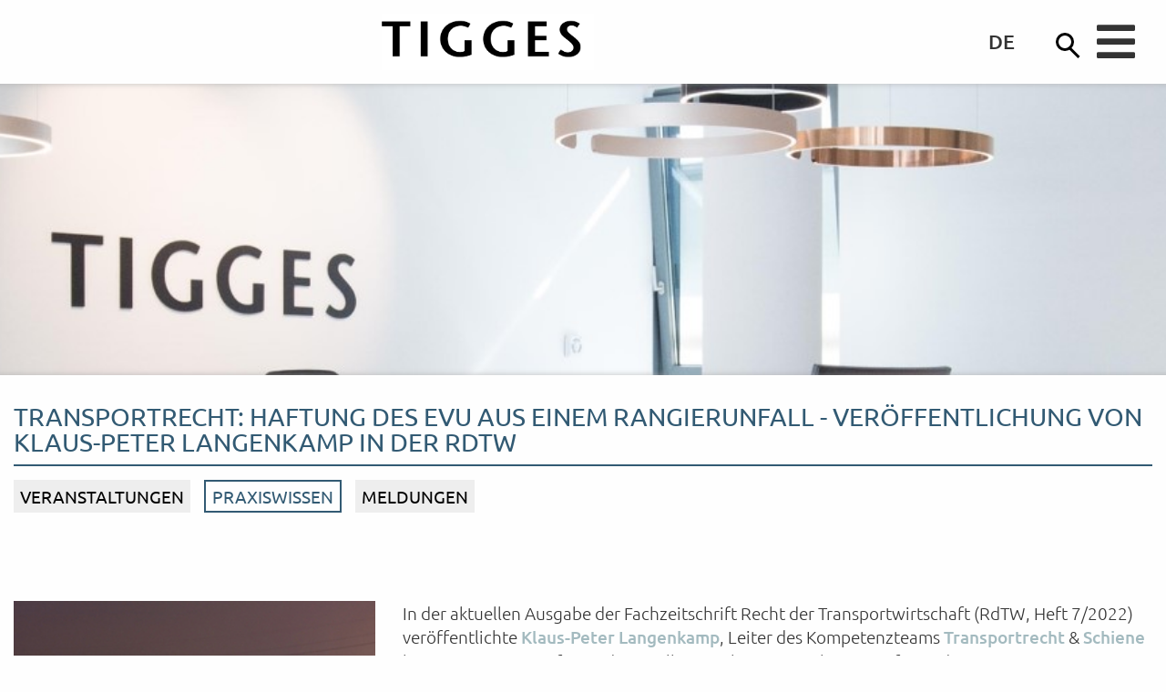

--- FILE ---
content_type: text/html; charset=utf-8
request_url: https://www.tigges.legal/rdtw-beitrag-langenkamp-haftung-evu-aus-rangierunfall.html
body_size: 8070
content:
<!doctype html>
<html class="no-js" lang="de">
<head>
	<!-- TEMPLATE: _kopf.utf8.html -->
<!--
Ihre barrierefreie Internetseite wurde ermöglicht durch
das barrierefreie CMS Papoo Version 21.05 Rev. 67c8bbf - Papoo Community.
Information  unter http://www.papoo.de
-->
<title>Transportrecht: Haftung des EVU aus einem Rangierunfall - Veröffentlichung von Klaus-Peter Langenkam</title>
<meta charset="utf-8"/>

<meta name="dcterms.publisher"     content="TIGGES Rechtsanwälte" />
<meta name="dcterms.subject"       content="Transportrecht: Haftung des EVU aus einem Rangierunfall - Veröffentlichung von Klaus-Peter Langenkam - www.tigges.legal" />
<meta name="dcterms.creator"       content="TIGGES Rechtsanwälte" />
<meta name="dcterms.language"       content="de" />
<meta name="dcterms.title"       content="Transportrecht: Haftung des EVU aus einem Rangierunfall - Veröffentlichung von Klaus-Peter Langenkam - www.tigges.legal" />
<meta name="dcterms.description"       content="In der aktuellen Ausgabe der Fachzeitschrift Recht der Transportwirtschaft (RdTW, Heft 7/2022) veröffentlicht Klaus-Peter Langenkamp, Leiter des Kompetenzteams Transportrecht & Schiene bei TIGGES, einen umfassenden Beitrag zum Thema „Haftung des EVU aus einem Rangierunfall&quot;. " />
<meta name="viewport" content="width=device-width, initial-scale=0.9" />

<!-- Standard Metatags -->
<meta name="description" content="In der aktuellen Ausgabe der Fachzeitschrift Recht der Transportwirtschaft (RdTW, Heft 7/2022) veröffentlicht Klaus-Peter Langenkamp, Leiter des Kompetenzteams Transportrecht & Schiene bei TIGGES, einen umfassenden Beitrag zum Thema „Haftung des EVU aus einem Rangierunfall&quot;. " />
<meta name="keywords" content=" rechtsanwalt, rechtsanwälte, tigges, recht, anwalt" />
<meta name="robots" content="INDEX,FOLLOW" />

<!-- Favicon  -->
<link rel="apple-touch-icon-precomposed" href="/favicon.png?v=1716808523">
<link rel="icon" type="image/png" href="/favicon.png?v=1716808523" />
<!--<link rel="icon" type="image/x-icon" href="/favicon.ico" />-->

<!--  Extra Meta Tags aus der Konfiguration -->
<meta name="verify-v1" content="xyz" />


<!-- Einbindung Javascripte -->
<script src="https://www.tigges.legal/ccm19/public/index.php/ccm19.js?apiKey=995417d0b2c03122b481ef4b5b0687c841663a2ae0c39db2&amp;domain=329aa6f"></script>
<script type="text/javascript" src="/styles/tigges_neu/foundation/js/vendor/jquery.js"></script>
<script type="text/javascript" src="/styles/tigges_neu/foundation/js/vendor/modernizr.js"></script>
<script type="text/javascript" src="/js/_jq_papoopopupimage.js"></script>
    <script type="text/javascript" src="/js/function_front.js"></script>

	<script type="text/javascript" src="/js/jquery.colorbox-min.js"></script>
	<script src=/plugins/akkordion/js/frontend.js></script><link rel="stylesheet" href="/plugins/akkordion/css/frontend.css" />
<link type="text/css" media="screen" rel="stylesheet" href="/styles_default/css/colorbox.css" />
	<script type="text/javascript">
	
		$(document).ready(function(){
			$("a[rel='colorbox']").colorbox({
				transition: "fade",
				speed: 256,
				current: "Bild {current} von {total}",
				maxWidth:"80%",
				maxHeight:"80%",
				rel: function () {
					return $(this).data("rel");
				}
			});
			$("a[rel='lightbox']").colorbox({transition: "fade", current: "Bild {current} von {total}", maxWidth:"80%", maxHeight:"80%"});
			$(".iframe_link").colorbox({transition:"none", width:"1000", height:"400", opacity:"0.8", close: "Close", iframe: true });
			$("header").css("overflow","visible");
        });
    
    </script>

<!-- Sprach rel alternate bei Mehrsprachigkeit -->
  <link rel="alternate" href="https://www.tigges.legal/rdtw-beitrag-langenkamp-haftung-evu-aus-rangierunfall.html" xml:lang="de" lang="de" hreflang="de" title="Deutsch" />



<!-- CSS Einbindung -->
<link rel="stylesheet" type="text/css" href="/styles/tigges_neu/css/_index.css?v=1734449765" />


<!-- Extra Ausgaben aus den Plugins im Kopf -->
<link rel="stylesheet" href="/plugins/bildwechsler/skripte/tm-slider/css/tm-slider.css" />





<!-- ENDE TEMPLATE: _kopf.utf8.html --></head>
<!-- TEMPLATE: _body_kopf.utf8.html -->
<body class="frontend menuid-parent-root-2 menulevel-1 menuid-79 url-rdtw-beitrag-langenkamp-haftung-evu-aus-rangierunfall-html php-file-index-php   extra-css-file- lang-de browser-name-chrome browser-platform-apple browser-version-131-0-0-0 is-article repore-id-1926">
<a  id="top"></a>
<div id="top_space"></div>
<!-- ENDE TEMPLATE: _body_kopf.utf8.html -->

<span id="styledir" class="/styles/tigges_neu"></span>

<!-- fm --><div class="pipe-menu--top"><div class="row"><div class="column"><!-- START TEMPLATE: plugins/content_manipulator/scripts/sitelinks/templates/sitelinks.html -->
<ul class="sitelinks-navigation pipe-menu">
			<li>
			<a href="/kontakt/">
				Kontakt
			</a>
		</li>
			<li>
			<a href="/impressum.html">
				Impressum
			</a>
		</li>
			<li>
			<a href="/datenschutzerklaerung.html">
				Datenschutz
			</a>
		</li>
	</ul>
<!-- END TEMPLATE: plugins/content_manipulator/scripts/sitelinks/templates/sitelinks.html --></div></div></div><!-- fm -->
<!-- fm --><!-- fm -->
<!-- fm --><!-- fm -->

<header id="site-header">
	<div class="row">
		<div class="column">
			<!-- TEMPLATE: _head.html -->
<!-- MODUL: menue_sprung (intern) -->
<div id="menue_sprung">
	<ul id="skiplinks">
				<li><a href="#artikel" class="skip" accesskey="8" >direkt zum Inhalt</a><span class="ignore">. </span></li>
							</ul>
</div>
<!-- ENDE MODUL: menue_sprung (intern) -->											<div id="mod_freiemodule_4" class="freie_module">
	<div class="small-12 medium-12 large-6 columns" id="logo"><a href="/"><img title="Logo Tigges" class="right" src="/images/10-1587072339-tigges-logo-neu.png" alt="Logo Tigges" width="233" height="62" style="display: block; margin-left: auto; margin-right: auto;" /></a><ul class="small-centered small-block-grid-4 four-squares" id="four-squares"><li><div class="inner square-dus"></div></li><li><div class="inner square-ber"></div></li><li><div class="inner square-muc"></div></li><li><div class="inner square-war"></div></li></ul></div>
	</div>
																									<!-- START TEMPLATE: _module/mod_sprachwahl.html -->
	<ul id="site-language-switcher" class="language-switch">
		<li class="language-switch__current-language">
												<span class="language-switch__triangle-wrapper">de</span>
							
													
					</li>
	</ul>
	<!-- START TEMPLATE: _module/mod_sprachwahl.html -->								<!-- MODUL: suchbox -->
	<div class="modul suchbox" id="mod_suchbox">
		<label class="suchbox__toggler" for="suchbox-helper"></label>
		<input type="checkbox" class="suchbox__helper" id="suchbox-helper"/>
		<div class="suchbox__container">
			<form id="suche" method="get" action="/index.php">
				<input type="text" id="search" name="search" size="20" value="Suchbegriff"
				       onblur="if(this.value=='')this.value='Suchbegriff';"
				       onfocus="if(this.value=='Suchbegriff')this.value='';"
				       title="Suchbegriff hier eingeben"  />
				<input type="hidden" name="erw_suchbereich" value=""/>
				<input type="hidden" name="getlang" value="de"/>
									<input type="hidden" name="menuid_search" value="79"/>
												<input type="hidden" name="menuid" value="3"/>
				<input class="senden" type="submit" name="find" value="&#xf054;"/>
			<input type="hidden" name="csrf_token" value="d0c67da27b8ab834e8bf1d30c4d9bd09"/></form>
		</div>
	</div>
	<!-- ENDE MODUL: suchbox -->
											<div id="mod_freiemodule_31" class="freie_module">
	<p><i class="fas fa-bars" data-mce-mark="1"></i></p>
	</div>
																									<nav class="top-bar" data-topbar>
		<ul class="title-area">
			<!-- Title Area -->
			<li class="name">
				<strong>
					<a href="/" accesskey="0" title="Dieser Link führt zur Startseite von  www.tigges.legal">
						Tigges Rechtsanwälte
					</a>
				</strong>
			</li>
			<li class="toggle-topbar menu-icon"><a href="#"><span>menu</span></a></li>
		</ul>

		<section class="top-bar-section">
							<div id="cat_"
				     class="cat_aktiv">
										<ul class="mod_menue_ul">
																					<li>								<!-- MODUL: MENULINK -->
			<a class="menuxaktiv active" href="/" id="menu_1" title="TIGGES - Ihre Experten für Wirtschaftsrecht">
			Start</a>
			<span class="ignore">&nbsp;</span>
	<!-- ENDE MODUL: MENULINK -->								</li>																												<li>								<!-- MODUL: MENULINK -->
			<a class="menuxaktiv active" href="/willkommen-bei-tigges.html" id="menu_3" title="Die Kanzlei">
			Die Kanzlei</a>
			<span class="ignore">&nbsp;</span>
	<!-- ENDE MODUL: MENULINK -->								</li>																												<li class="has-dropdown">								<!-- MODUL: MENULINK -->
			<a class="dropdown-toggle menuxaktiv active" data-toggle="dropdown" href="/themen-und-loesungen.html" id="menu_119" title="Themen & Lösungen">
			Themen & Lösungen</a>
			<span class="ignore">&nbsp;</span>
	<!-- ENDE MODUL: MENULINK -->																																				<ul><li>
																<!-- MODUL: MENULINK -->
			<a class="menuxaktiv active" href="/familie-vermoegen.html" id="menu_124" title="Familie & Vermögen">
			Familie & Vermögen</a>
			<span class="ignore">&nbsp;</span>
	<!-- ENDE MODUL: MENULINK -->								</li>																												<li>								<!-- MODUL: MENULINK -->
			<a class="menuxaktiv active" href="/venture-capital-startups.html" id="menu_61" title="Venture Capital & Start-ups">
			Venture Capital & Start-ups</a>
			<span class="ignore">&nbsp;</span>
	<!-- ENDE MODUL: MENULINK -->								</li>																												<li>								<!-- MODUL: MENULINK -->
			<a class="menuxaktiv active" href="/compliance.html" id="menu_82" title="Compliance">
			Compliance</a>
			<span class="ignore">&nbsp;</span>
	<!-- ENDE MODUL: MENULINK -->								</li>																												<li>								<!-- MODUL: MENULINK -->
			<a class="menuxaktiv active" href="/digitalisierung.html" id="menu_101" title="Digitalisierung & Künstliche Intelligenz">
			Digitalisierung & Künstliche Intelligenz</a>
			<span class="ignore">&nbsp;</span>
	<!-- ENDE MODUL: MENULINK -->								</li>																												<li>								<!-- MODUL: MENULINK -->
			<a class="menuxaktiv active" href="/verkehrstraeger-schiene.html" id="menu_102" title="Verkehrsträger Schiene">
			Verkehrsträger Schiene</a>
			<span class="ignore">&nbsp;</span>
	<!-- ENDE MODUL: MENULINK -->								</li>																												<li>								<!-- MODUL: MENULINK -->
			<a class="menuxaktiv active" href="/healthcare.html" id="menu_132" title="Healthcare">
			Healthcare </a>
			<span class="ignore">&nbsp;</span>
	<!-- ENDE MODUL: MENULINK -->								</li>																												<li>								<!-- MODUL: MENULINK -->
			<a class="menuxaktiv active" href="/innovation-mobilitaet.html" id="menu_129" title="Innovation & Mobilität">
			Innovation & Mobilität</a>
			<span class="ignore">&nbsp;</span>
	<!-- ENDE MODUL: MENULINK -->								</li>																												<li>								<!-- MODUL: MENULINK -->
			<a class="menuxaktiv active" href="/kunst-recht.html" id="menu_53" title="Kunst & Recht">
			Kunst & Recht</a>
			<span class="ignore">&nbsp;</span>
	<!-- ENDE MODUL: MENULINK -->								</li>																												<li>								<!-- MODUL: MENULINK -->
			<a class="menuxaktiv active" href="/konfliktloesung-mediation.html" id="menu_55" title="Konfliktlösung & Mediation">
			Konfliktlösung & Mediation</a>
			<span class="ignore">&nbsp;</span>
	<!-- ENDE MODUL: MENULINK -->								</li></ul></li>
																																				<li class="has-dropdown">
																<!-- MODUL: MENULINK -->
			<a class="dropdown-toggle menuxaktiv active" data-toggle="dropdown" href="/rechtsgebiete.html" id="menu_6" title="Rechtsgebiete">
			Rechtsgebiete</a>
			<span class="ignore">&nbsp;</span>
	<!-- ENDE MODUL: MENULINK -->																																				<ul><li>
																<!-- MODUL: MENULINK -->
			<a class="menuxaktiv active" href="/arbeitsrecht.html" id="menu_9" title="Arbeitsrecht">
			Arbeitsrecht</a>
			<span class="ignore">&nbsp;</span>
	<!-- ENDE MODUL: MENULINK -->								</li>																												<li>								<!-- MODUL: MENULINK -->
			<a class="menuxaktiv active" href="/datenschutz.html" id="menu_130" title="Datenschutz">
			Datenschutz</a>
			<span class="ignore">&nbsp;</span>
	<!-- ENDE MODUL: MENULINK -->								</li>																												<li>								<!-- MODUL: MENULINK -->
			<a class="menuxaktiv active" href="/erb-stiftungsrecht.html" id="menu_56" title="Erb- & Stiftungsrecht">
			Erb- & Stiftungsrecht</a>
			<span class="ignore">&nbsp;</span>
	<!-- ENDE MODUL: MENULINK -->								</li>																												<li>								<!-- MODUL: MENULINK -->
			<a class="menuxaktiv active" href="/gesellschaftsrecht-m-and-a.html" id="menu_51" title="Gesellschaftsrecht / M&A">
			Gesellschaftsrecht / M&A</a>
			<span class="ignore">&nbsp;</span>
	<!-- ENDE MODUL: MENULINK -->								</li>																												<li>								<!-- MODUL: MENULINK -->
			<a class="menuxaktiv active" href="/immobilien.html" id="menu_10" title="Immobilien & Gewerbliche Miete">
			Immobilien & Gewerbliche Miete</a>
			<span class="ignore">&nbsp;</span>
	<!-- ENDE MODUL: MENULINK -->								</li>																												<li>								<!-- MODUL: MENULINK -->
			<a class="menuxaktiv active" href="/it-recht.html" id="menu_92" title="IT-Recht ">
			IT-Recht </a>
			<span class="ignore">&nbsp;</span>
	<!-- ENDE MODUL: MENULINK -->								</li>																												<li>								<!-- MODUL: MENULINK -->
			<a class="menuxaktiv active" href="/insolvenzrecht.html" id="menu_116" title="Insolvenzrecht">
			Insolvenzrecht</a>
			<span class="ignore">&nbsp;</span>
	<!-- ENDE MODUL: MENULINK -->								</li>																												<li>								<!-- MODUL: MENULINK -->
			<a class="menuxaktiv active" href="/intellectual-property.html" id="menu_90" title="Intellectual Property">
			Intellectual Property</a>
			<span class="ignore">&nbsp;</span>
	<!-- ENDE MODUL: MENULINK -->								</li>																												<li>								<!-- MODUL: MENULINK -->
			<a class="menuxaktiv active" href="/steuerrecht.html" id="menu_58" title="Steuerrecht">
			Steuerrecht</a>
			<span class="ignore">&nbsp;</span>
	<!-- ENDE MODUL: MENULINK -->								</li>																												<li>								<!-- MODUL: MENULINK -->
			<a class="menuxaktiv active" href="/transport-und-logistik.html" id="menu_60" title="Transport- & Logistikrecht">
			Transport- & Logistikrecht</a>
			<span class="ignore">&nbsp;</span>
	<!-- ENDE MODUL: MENULINK -->								</li>																												<li>								<!-- MODUL: MENULINK -->
			<a class="menuxaktiv active" href="/wettbewerb-vertrieb.html" id="menu_93" title="Wettbewerb & Vertrieb">
			Wettbewerb & Vertrieb</a>
			<span class="ignore">&nbsp;</span>
	<!-- ENDE MODUL: MENULINK -->								</li>																												<li>								<!-- MODUL: MENULINK -->
			<a class="menuxaktiv active" href="/wirtschafts-steuerstrafrecht.html" id="menu_59" title="Wirtschafts- und Steuerstrafrecht">
			Wirtschafts- & Steuerstrafrecht</a>
			<span class="ignore">&nbsp;</span>
	<!-- ENDE MODUL: MENULINK -->								</li>																												<li>								<!-- MODUL: MENULINK -->
			<a class="menuxaktiv active" href="/zollrecht.html" id="menu_63" title="Zoll- und Aussenwirtschaftsrecht">
			Zoll- und Aussenwirtschaftsrecht</a>
			<span class="ignore">&nbsp;</span>
	<!-- ENDE MODUL: MENULINK -->								</li></ul></li>
																																				<li class="has-dropdown">
																<!-- MODUL: MENULINK -->
			<a href="https://www.tigges.legal/internationale-kompetenz.html"  class="menuxaktiv active" id="menu_125" title="International">
			International</a>
		<span class="ignore">&nbsp;</span>
	<!-- ENDE MODUL: MENULINK -->																																				<ul><li>
																<!-- MODUL: MENULINK -->
			<a class="menuxaktiv active" href="/internationale-kompetenz-m-164.html" id="menu_164" title="Internationale Kompetenz">
			Internationale Kompetenz</a>
			<span class="ignore">&nbsp;</span>
	<!-- ENDE MODUL: MENULINK -->								</li>																												<li>								<!-- MODUL: MENULINK -->
			<a class="menuxaktiv active" href="/kompetenzteam-polen.html" id="menu_11" title="Kompetenzteam Polen">
			Kompetenzteam Polen</a>
			<span class="ignore">&nbsp;</span>
	<!-- ENDE MODUL: MENULINK -->								</li>																												<li>								<!-- MODUL: MENULINK -->
			<a class="menuxaktiv active" href="/kompetenzteam-oesterreich.html" id="menu_180" title="Kompetenz Österreich">
			Kompetenz Österreich</a>
			<span class="ignore">&nbsp;</span>
	<!-- ENDE MODUL: MENULINK -->								</li></ul></li>
																																				<li class="has-dropdown">
																<!-- MODUL: MENULINK -->
			<a class="dropdown-toggle menuy_aktiv" data-toggle="dropdown" href="/aktuelles/" id="menu_2" title="Aktuelles">
			Aktuelles</a>
			<span class="ignore">&nbsp;</span>
	<!-- ENDE MODUL: MENULINK -->																																				<ul><li>
																<!-- MODUL: MENULINK -->
			<a class="menuxaktiv active" href="/veranstaltungen/" id="menu_78" title="Veranstaltungen">
			Veranstaltungen</a>
			<span class="ignore">&nbsp;</span>
	<!-- ENDE MODUL: MENULINK -->								</li>																												<li>								<!-- MODUL: MENULINK -->
			<a class="menuxaktiv_back" href="/praxiswissen/" id="menu_79" title="Praxiswissen">
			Praxiswissen</a>
			<span class="ignore">&nbsp;</span>
	<!-- ENDE MODUL: MENULINK -->								</li>																												<li>								<!-- MODUL: MENULINK -->
			<a class="menuxaktiv active" href="/meldungen/" id="menu_80" title="Neuigkeiten und Meldungen">
			Meldungen</a>
			<span class="ignore">&nbsp;</span>
	<!-- ENDE MODUL: MENULINK -->								</li></ul></li>
																																				<li class="has-dropdown">
																<!-- MODUL: MENULINK -->
			<a class="dropdown-toggle menuxaktiv active" data-toggle="dropdown" href="/team/" id="menu_117" title="Team">
			Team </a>
			<span class="ignore">&nbsp;</span>
	<!-- ENDE MODUL: MENULINK -->																																				<ul><li>
																<!-- MODUL: MENULINK -->
			<a class="menuxaktiv active" href="/f-1-33-117-tomasz-baron-ll-m.html" id="menu_133" title="Tomasz Baron">
			Tomasz Baron</a>
			<span class="ignore">&nbsp;</span>
	<!-- ENDE MODUL: MENULINK -->								</li>																												<li>								<!-- MODUL: MENULINK -->
			<a class="menuxaktiv active" href="/f-1-1-117-friedwart-a-becker.html" id="menu_134" title="Friedwart A. Becker">
			Friedwart A. Becker</a>
			<span class="ignore">&nbsp;</span>
	<!-- ENDE MODUL: MENULINK -->								</li>																												<li>								<!-- MODUL: MENULINK -->
			<a class="menuxaktiv active" href="/f-1-29-117-gisela-hebrant-ll-m.html" id="menu_136" title="Gisela Hebrant">
			Gisela Hebrant</a>
			<span class="ignore">&nbsp;</span>
	<!-- ENDE MODUL: MENULINK -->								</li>																												<li>								<!-- MODUL: MENULINK -->
			<a class="menuxaktiv active" href="/f-1-4-117-dr-kinga-heerstrassen.html" id="menu_137" title="Dr. Kinga Heerstraßen">
			Dr. Kinga Heerstraßen</a>
			<span class="ignore">&nbsp;</span>
	<!-- ENDE MODUL: MENULINK -->								</li>																												<li>								<!-- MODUL: MENULINK -->
			<a class="menuxaktiv active" href="/f-1-6-117-dr-jan-hermeling.html" id="menu_139" title="Dr. Jan Hermeling">
			Dr. Jan Hermeling</a>
			<span class="ignore">&nbsp;</span>
	<!-- ENDE MODUL: MENULINK -->								</li>																												<li>								<!-- MODUL: MENULINK -->
			<a class="menuxaktiv active" href="/f-1-8-117-dr-georg-jaster.html" id="menu_141" title="Dr. Georg Jaster">
			Dr. Georg Jaster</a>
			<span class="ignore">&nbsp;</span>
	<!-- ENDE MODUL: MENULINK -->								</li>																												<li>								<!-- MODUL: MENULINK -->
			<a href="https://www.tigges.legal/f-1-37-117-patrick-kaatz.html"  class="menuxaktiv active" id="menu_165" title="Patrick J. Kaatz">
			Patrick J. Kaatz</a>
		<span class="ignore">&nbsp;</span>
	<!-- ENDE MODUL: MENULINK -->								</li>																												<li>								<!-- MODUL: MENULINK -->
			<a class="menuxaktiv active" href="/f-1-9-117-devora-kacheva.html" id="menu_142" title="Devora Kacheva">
			Devora Kacheva</a>
			<span class="ignore">&nbsp;</span>
	<!-- ENDE MODUL: MENULINK -->								</li>																												<li>								<!-- MODUL: MENULINK -->
			<a class="menuxaktiv active" href="/f-1-11-117-matthias-klagge-ll-m.html" id="menu_144" title="Matthias Klagge">
			Matthias Klagge</a>
			<span class="ignore">&nbsp;</span>
	<!-- ENDE MODUL: MENULINK -->								</li>																												<li>								<!-- MODUL: MENULINK -->
			<a class="menuxaktiv active" href="/f-1-12-117-dr-kaya-koeklue.html" id="menu_145" title="Dr. Kaya Köklü">
			Dr. Kaya Köklü</a>
			<span class="ignore">&nbsp;</span>
	<!-- ENDE MODUL: MENULINK -->								</li>																												<li>								<!-- MODUL: MENULINK -->
			<a class="menuxaktiv active" href="/f-1-13-117-klaus-peter-langenkamp.html" id="menu_146" title="Klaus-Peter Langenkamp">
			Klaus-Peter Langenkamp</a>
			<span class="ignore">&nbsp;</span>
	<!-- ENDE MODUL: MENULINK -->								</li>																												<li>								<!-- MODUL: MENULINK -->
			<a class="menuxaktiv active" href="/f-1-15-117-michael-niermann.html" id="menu_148" title="Michael Niermann">
			Michael Niermann</a>
			<span class="ignore">&nbsp;</span>
	<!-- ENDE MODUL: MENULINK -->								</li>																												<li>								<!-- MODUL: MENULINK -->
			<a href="https://www.tigges.legal/f-1-41-117-dr-thomas-riemann.html"  class="menuxaktiv active" id="menu_171" title="Dr. Thomas Riemann">
			Dr. Thomas Riemann</a>
		<span class="ignore">&nbsp;</span>
	<!-- ENDE MODUL: MENULINK -->								</li>																												<li>								<!-- MODUL: MENULINK -->
			<a class="menuxaktiv active" href="/f-1-18-117-marius-rosenberg.html" id="menu_151" title="Marius Rosenberg">
			Marius Rosenberg</a>
			<span class="ignore">&nbsp;</span>
	<!-- ENDE MODUL: MENULINK -->								</li>																												<li>								<!-- MODUL: MENULINK -->
			<a class="menuxaktiv active" href="/f-1-20-117-georg-schmidt.html" id="menu_153" title="Georg Schmidt">
			Georg Schmidt</a>
			<span class="ignore">&nbsp;</span>
	<!-- ENDE MODUL: MENULINK -->								</li>																												<li>								<!-- MODUL: MENULINK -->
			<a class="menuxaktiv active" href="/f-1-21-117-micaela-schork-ll-m.html" id="menu_155" title="Micaela Schork">
			Micaela Schork</a>
			<span class="ignore">&nbsp;</span>
	<!-- ENDE MODUL: MENULINK -->								</li>																												<li>								<!-- MODUL: MENULINK -->
			<a href="https://www.tigges.legal/f-1-48-117-nils-stueber.html"  class="menuxaktiv active" id="menu_179" title="Nils Stüber">
			Nils Stüber</a>
		<span class="ignore">&nbsp;</span>
	<!-- ENDE MODUL: MENULINK -->								</li>																												<li>								<!-- MODUL: MENULINK -->
			<a class="menuxaktiv active" href="/f-1-22-117-dr-kamila-szutowska-simon.html" id="menu_156" title="Dr. Kamila Szutowska-Simon">
			Dr. Kamila Szutowska-Simon</a>
			<span class="ignore">&nbsp;</span>
	<!-- ENDE MODUL: MENULINK -->								</li>																												<li>								<!-- MODUL: MENULINK -->
			<a class="menuxaktiv active" href="/f-1-51-117-astrid-ternes.html" id="menu_184" title="Astrid Ternes">
			Astrid Ternes</a>
			<span class="ignore">&nbsp;</span>
	<!-- ENDE MODUL: MENULINK -->								</li>																												<li>								<!-- MODUL: MENULINK -->
			<a class="menuxaktiv active" href="/f-1-23-117-dr-michael-tigges-ll-m.html" id="menu_157" title="Dr. Michael Tigges">
			Dr. Michael Tigges</a>
			<span class="ignore">&nbsp;</span>
	<!-- ENDE MODUL: MENULINK -->								</li>																												<li>								<!-- MODUL: MENULINK -->
			<a href="https://www.tigges.legal/f-1-47-117-kamil-twardowski-ll-m.html"  class="menuxaktiv active" id="menu_178" title="Kamil Twardowski">
			Kamil Twardowski</a>
		<span class="ignore">&nbsp;</span>
	<!-- ENDE MODUL: MENULINK -->								</li>																												<li>								<!-- MODUL: MENULINK -->
			<a class="menuxaktiv active" href="/f-1-32-117-dr-dominik-wagner-ll-m.html" id="menu_158" title="Dr. Dominik Wagner">
			Dr. Dominik Wagner</a>
			<span class="ignore">&nbsp;</span>
	<!-- ENDE MODUL: MENULINK -->								</li>																												<li>								<!-- MODUL: MENULINK -->
			<a class="menuxaktiv active" href="/f-1-36-117-dr-frank-wilting.html" id="menu_161" title="Dr. Frank Wilting">
			Dr. Frank Wilting</a>
			<span class="ignore">&nbsp;</span>
	<!-- ENDE MODUL: MENULINK -->								</li></ul></li>
																																				<li class="has-dropdown">
																<!-- MODUL: MENULINK -->
			<a class="dropdown-toggle menuxaktiv active" data-toggle="dropdown" href="/karriere/" id="menu_7" title="Karriere">
			Karriere</a>
			<span class="ignore">&nbsp;</span>
	<!-- ENDE MODUL: MENULINK -->																																				<ul><li>
																<!-- MODUL: MENULINK -->
			<a class="menuxaktiv active" href="/referendarinnen-und-referendare-willkommen.html" id="menu_106" title="Referendare (w/m/d)">
			Referendare (w/m/d)</a>
			<span class="ignore">&nbsp;</span>
	<!-- ENDE MODUL: MENULINK -->								</li>																												<li>								<!-- MODUL: MENULINK -->
			<a class="menuxaktiv active" href="/aktuelle-karrieremoeglichkeiten-volljuristen.html" id="menu_107" title="Rechtsanwälte (w/m/d)">
			Rechtsanwälte (w/m/d)</a>
			<span class="ignore">&nbsp;</span>
	<!-- ENDE MODUL: MENULINK -->								</li>																												<li>								<!-- MODUL: MENULINK -->
			<a class="menuxaktiv active" href="/nicht-juristische-mitarbeiter.html" id="menu_166" title="Nicht-juristische Mitarbeiter (w/m/d)">
			Nicht-juristische Mitarbeiter (w/m/d)</a>
			<span class="ignore">&nbsp;</span>
	<!-- ENDE MODUL: MENULINK -->								</li>																												<li>								<!-- MODUL: MENULINK -->
			<a class="menuxaktiv active" href="/auszubildende.html" id="menu_181" title="Auszubildende (w/m/d)">
			Auszubildende (w/m/d)</a>
			<span class="ignore">&nbsp;</span>
	<!-- ENDE MODUL: MENULINK -->								</li>																												<li>								<!-- MODUL: MENULINK -->
			<a class="menuxaktiv active" href="/wir-bieten-mehr---benefits-im-team-tigges.html" id="menu_169" title="Wir bieten mehr - TIGGES Benefits">
			Wir bieten mehr - TIGGES Benefits</a>
			<span class="ignore">&nbsp;</span>
	<!-- ENDE MODUL: MENULINK -->								</li>																												<li>								<!-- MODUL: MENULINK -->
			<a class="menuxaktiv active" href="/work-life-at-tigges.html" id="menu_170" title="Work & Life @ TIGGES">
			Work & Life @ TIGGES</a>
			<span class="ignore">&nbsp;</span>
	<!-- ENDE MODUL: MENULINK -->								</li></ul></li>
																																				<li>
																<!-- MODUL: MENULINK -->
			<a class="menuxaktiv active" href="/kontakt/" id="menu_104" title="Kontakt">
			Kontakt</a>
			<span class="ignore">&nbsp;</span>
	<!-- ENDE MODUL: MENULINK -->								</li>																		</ul>
				</div>
					</section>
	</nav>
	<!-- ENDE MODUL: menue -->
	<!-- ENDE TEMPLATE: _head.html -->		</div>
	</div>
</header>

<div id="links">
	<!-- TEMPLATE: _inhalt_links.html -->
				<!-- START MODUL: plugins/bildwechsler/templates/mod_bildwechsler.html -->
	<div id="image-slider" class="slick-me">
					<div>
				<div class="image">
											<img src="/images/10-tigges-rechtsanwlte-empfang-1578790542.jpg" alt="Tigges Rechtsanw&auml;lte Empfang" title="Tigges Rechtsanw&auml;lte Empfang" width="800" height="105" />
									</div>
							</div>
			</div>
	<!-- ENDE MODUL: plugins/bildwechsler/templates/mod_bildwechsler.html -->
<!-- TEMPLATE: _inhalt_links.html --></div>

<div id="main">
							<div id="current-page-title">
				<div class="row">
					<div class="column">
																				<h1>Transportrecht: Haftung des EVU aus einem Rangierunfall - Veröffentlichung von Klaus-Peter Langenkamp in der RdTW</h1>
											</div>
				</div>
			</div>
							<!-- START MODUL: custom/sub_aktuelles.html -->
<div class="aktuelles-untermenue row">
			
																																																														
																											
																											
																																								<div class="column" id="mod_menue_sub_aktuelles">
				<a name="menu_sub_aktuelles" id="menu_sub_aktuelles"></a>
																																																																																																					<div class="untermenu1" ><ul><li>
								<!-- MODUL: MENULINK -->
			<a class="menuxaktiv active" href="/veranstaltungen/" id="menu_78" title="Veranstaltungen">
			Veranstaltungen</a>
			<span class="ignore">&nbsp;</span>
	<!-- ENDE MODUL: MENULINK -->								</li>
																																							<li>
								<!-- MODUL: MENULINK -->
			<a class="menuxaktiv_back" href="/praxiswissen/" id="menu_79" title="Praxiswissen">
			Praxiswissen</a>
			<span class="ignore">&nbsp;</span>
	<!-- ENDE MODUL: MENULINK -->								</li>
																																							<li>
								<!-- MODUL: MENULINK -->
			<a class="menuxaktiv active" href="/meldungen/" id="menu_80" title="Neuigkeiten und Meldungen">
			Meldungen</a>
			<span class="ignore">&nbsp;</span>
	<!-- ENDE MODUL: MENULINK -->								</li></ul></div>
																																																										</div>
			</div>
<!-- END MODUL: custom/sub_aktuelles.html -->				<div class="row">
										<article id="content" class="columns">
					<!-- TEMPLATE: _inhalt_mitte.html -->
<!-- ### start_of_content -->
								<!-- TEMPLATE: index.html -->
<!--Artikelbereich, hier kommt der Inhalt-->
			<a  id="artikel"></a><span class="ignore">.</span>
																							<div class="floatbox artikel_details news-details reporeid-1926"
					     >
													<div class="row">
								<div class="large-4 columns sidebar">
																		<div class="image-wrapper">
									
																			<img src="https://www.tigges.legal/images/13-shutterstock-80479513.jpg" />
									
																		</div>
									
																		<span class="article-details--date">
										09.09.2022
									</span>
								</div>
								<div class="large-8 columns content">
									<div class = "inhalt"><p>In der aktuellen Ausgabe der Fachzeitschrift Recht der Transportwirtschaft (RdTW, Heft 7/2022) veröffentlichte <strong><a href="f-1-13-117-klaus-peter-langenkamp.html">Klaus-Peter Langenkamp</a></strong>, Leiter des Kompetenzteams <strong><a href="/transport-und-logistik.html" title="Transport- und Logistikrecht">Transportrecht</a></strong> &amp; <strong><a href="/verkehrstraeger-schiene.html" title="Verkehrsträger Schiene">Schiene</a></strong> bei TIGGES, eine umfassende Urteilbesprechung zum Thema „Haftung des EVU aus einem Rangierunfall".</p><p><strong><a href="https://www.tigges.legal/dokumente/upload/920e4_LG_Hannover_Haftung_des_EVU_aus_einem_Rangierunfall_-_beck-online.pdf" target="_blank">Hier</a></strong> finden Sie den Fachbeitrag. Für Fragen oder Anmerkungen steht der Autor sehr gern zur Verfügung!</p><p>Das 7-köpfige TIGGES <strong><a href="/verkehrstraeger-schiene.html" title="Verkehrsträger Schiene">Kompetenzteam Schiene</a></strong> begleitet namhafte, weltweit operierende Unternehmen und berät diese zu allen relevanten rechtlichen Themen wie z.B. Vertragsgestaltung, Finanzierung, M&amp;A, Schadensersatz, Prozessführung, Transport, Lok &amp; Waggon, Unfälle sowie Personalüberlassung.</p><p>&nbsp;</p><section><h2 class="section-title">Der Autor sowie Ihre gewohnten Ansprechpartner stehen Ihnen für Fragen gern zur Verfügung!</h2><div class="single-contact-person"><div class="single-contact-person--image"><img src="/images/13-Klaus-Peter-Langenkamp-2021.jpg" alt="Klaus-Peter Langenkamp" title="Klaus-Peter Langenkamp" width="2717" height="2489" /></div><div class="single-contact-person--text"><p><a href="f-1-13-117-klaus-peter-langenkamp.html">Klaus-Peter Langenkamp</a> <br />langenkamp@tigges.legal <br /> +49 211 8687 223</p></div></div></section><p>&nbsp;</p></div>
								</div>
							</div>
											</div>
							
    				
				<!-- MODUL: weiter -->
<!-- ENDE MODUL: weiter (intern) -->		
								
				<!-- ENDE TEMPLATE: index.html -->												<div id="mod_freiemodule_30" class="freie_module">
	<div id="social-media-icons-desktop" class="social-media-icons-desktop"><div class="social-media-icons-desktop__wrapper"><a target="_blank" href="https://www.facebook.com/TIGGES-Rechtsanw%C3%A4lte-Partnerschaft-344672598949152/" class="social-media-icons-desktop__icon icon-facebook" data-mce-mark="1"><i class="fab fa-facebook-f"></i></a></div><div class="social-media-icons-desktop__wrapper"><a target="_blank" href="https://www.linkedin.com/company/tigges-rechtsanwaelte-partnerschaft" class="social-media-icons-desktop__icon icon-linkedin" data-mce-mark="1"><i class="fab fa-linkedin-in"></i></a></div><div class="social-media-icons-desktop__wrapper"><a target="_blank" href="https://www.instagram.com/explore/locations/344672598949152/tigges-rechtsanwalte-partnerschaft/" class="social-media-icons-desktop__icon icon-linkedin" data-mce-mark="1"><i class="fab fa-instagram"></i></a></div><div class="social-media-icons-desktop__wrapper social-media-icons-desktop__wrapper--extendable"><a href="javascript:void();" class="social-media-icons-desktop__icon icon-phone"><i class="fa fa-phone"></i></a><div class="social-media-icons-desktop__content content-phone"><p class="content-highlighted">Sie suchen kompetente Beratung oder haben Fragen zu unserer Kanzlei?</p><p>Rufen Sie uns gerne unter der Nummer <a href="tel:+4921186870">0211 8687-0</a> an.</p></div></div><div class="social-media-icons-desktop__wrapper social-media-icons-desktop__wrapper--extendable"><a href="javascript:void();" class="social-media-icons-desktop__icon icon-envelope"><i class="fa fa-envelope"></i></a><div class="social-media-icons-desktop__content content-envelope"><p class="content-highlighted">Sie suchen kompetente Beratung oder haben Fragen zu unserer Kanzlei?</p><p>Kontaktieren Sie uns gerne.</p><a class="teaserlink" href="/kontakt/">Kontaktformular</a></div></div></div>
	</div>
																			<!-- ### end_of_content -->
<!-- MODUL (intern): mod_back_top  -->
        <div class="cleafix"></div>
<div class="modul" id="mod_back_top" style="clear: both;">

</div>
<!-- ENDE MODUL (intern): mod_back_top --><!-- TEMPLATE: _inhalt_mitte.html -->				</article>
					</div>
	</div>

<footer id="site-footer">
	<div class="row">
		<div class="column">
		<!-- TEMPLATE: _fuss.html -->
							<div id="mod_freiemodule_32" class="freie_module">
	<div class="footer"><div class="footer__contact-outer"><h3 class="footer__contact-headline">KONTAKT</h3>TIGGES Rechtsanwälte Partnerschaft mbB <br /><div class="footer__contact-inner"><div class="footer__address">Zollhof 8 <br /> 40221 Düsseldorf <br /> Deutschland</div><div class="footer__mail-and-call"><a href="mailto:info@tigges.legal">info@tigges.legal</a> <br /> Tel. <a href="tel:+4921186870">+49 (0)211 8687-0</a> <br /> Fax +49 (0)211 8687-100</div></div></div><div class="footer__locations"><h3 class="footer__locations-headline">WEITERE STANDORTE</h3><div class="footer__locations-list"><span style="display: inline !important;" data-mce-mark="1">Berlin</span> Warszawa</div><div class="footer__locations-list">Katowice</div><div class="footer__locations-list"></div></div><div class="footer__locations"><h3 class="footer__locations-headline">TIGGES <br /> Group</h3><div class="footer__locations-list"><span style="display: inline !important;" data-mce-mark="1"><a href="https://tigges.tax/">TIGGES Tax</a></span> <a href="https://tigges-dco.de" target="_blank">TIGGES DCO</a></div><div class="footer__locations-list"><a href="https://jurcapital.de" target="_blank">JurCapital</a></div></div><div class="footer__logos"><h4 class="footer__logos__title">INTERNATIONALES NETZWERK</h4><div class="footer__logos__logo logo--icla"><a href="http://www.icl-alliance.com/" target="_blank"><img src="/images/13-ICLA-full-logo-Black.png" alt="ICLA " title="ICLA " width="125" height="56" /></a></div><div class="footer__logos__logo logo--leading-firm"><img src="/images/14-defuhrendekanzlei2025.png" alt="Legal 500 2025 DE" title="Legal 500 2025 DE" width="95" height="105" /></div><div class="footer__logos__logo logo--rak-dus"><a href="https://www.rak-dus.de/" target="_blank"><img src="/images/10-tigges-logo-ausbildung-footer.jpg" alt="Ausbildung" title="Ausbildung" width="110" height="100" /></a></div><div class="footer__logos__logo logo--best-lawyers"><img src="/images/10-tigges-best-lawyers2025-scaled.jpg" alt="TIGGES - Best Lawyers 2025" title="TIGGES - Best Lawyers 2025" width="260" height="79" /></div></div></div>
	</div>
			<!-- ENDE TEMPLATE: _fuss.html -->		</div>
	</div>
</footer>

<div id="subfooter">
	<div class="row">
		<div class="small-6 columns">
							<!-- Copyright - nicht entfernen! -->
				<!-- Gegen einen Aufpreis ist das Entfernen dieses Copyright Backlinks für jeweils eine
					 Domain möglich. Für weitere Informationen wenden Sie sich bitte an den Support
					 von Papoo Software: info@papoo.de -->
				<a class="link_poweredbypapoo" target="blank" href="https://www.papoo.de">
					<img src="/bilder/poweredbypapoo3.png" style="" alt="Powered by Papoo 2016"/>
				</a>
				<!-- Ende Copyright -->
			
											</div>

		<div class="small-6 columns">
					</div>
	</div>
</div>

<div class="pipe-menu__bgwrapper">
	<div class="pipe-menu__flexwrapper row">
		<div class="large-4 columns">
			<div class="pipe-menu__socialmedia-icons">
				<a href="https://www.linkedin.com/company/tigges-rechtsanwaelte-partnerschaft" class="socialmedia-icon__icon socialmedia-icon__icon-linkedin fab fa-linkedin-in"></a>
				<a href="https://www.facebook.com/TIGGES-Rechtsanw%C3%A4lte-Partnerschaft-344672598949152/" class="socialmedia-icon__icon socialmedia-icon__icon-facebook fab fa-facebook-f"></a>
				&copy; 2026 www.tigges.legal
			</div>
		</div>
		<div class="large-8 columns">
			<!-- START TEMPLATE: plugins/content_manipulator/scripts/sitelinks/templates/sitelinks.html -->
<ul class="sitelinks-navigation pipe-menu">
			<li>
			<a href="/kontakt/">
				Kontakt
			</a>
		</li>
			<li>
			<a href="/impressum.html">
				Impressum
			</a>
		</li>
			<li>
			<a href="/datenschutzerklaerung.html">
				Datenschutz
			</a>
		</li>
	</ul>
<!-- END TEMPLATE: plugins/content_manipulator/scripts/sitelinks/templates/sitelinks.html -->
		</div>
	</div>
</div>

<script src="/js/imageMapResizer.min.js"></script>
<script src="/styles/tigges_neu/foundation/js/foundation.min.js"></script>
<script src="/styles/tigges_neu/js/slick.min.js"></script>
<script src="/styles/tigges_neu/js/script.js?v=1611667834"></script>

</body>
</html>

--- FILE ---
content_type: text/x-html-fragment; charset=utf-8
request_url: https://www.tigges.legal/ccm19/public/index.php/widget?apiKey=995417d0b2c03122b481ef4b5b0687c841663a2ae0c39db2&domain=329aa6f&gen=1&theme=c6557a2&lang=en_US&v=1759828553
body_size: 55061
content:
<div id="ccm-widget" class="ccm-modal ccm-widget instapaper_ignore ccm--is-blocking ccm--alignment--center" role="dialog" aria-labelledby="ccm-widget--title" lang="en-US"	 hidden="">
	<div class="ccm-modal-inner">
		<div class="ccm-modal--header">
			
						<div class="ccm-widget--language-switch" role="none">
				<label id="ccm-widget--language-select-label" for="ccm-widget--language-select">Choose language</label>
				<select id="ccm-widget--language-select" class="ccm-widget--language-select" aria-labelledby="ccm-widget--language-select-label">
											<option value="de_DE">
															German (Deutsch)
													</option>
											<option value="en_US" selected="selected">
															English
													</option>
											<option value="pl_PL">
															Polish (Język polski)
													</option>
									</select>
			</div>
					</div>
		<div class="ccm-modal--body">
							<div class="ccm-widget--text cover-scrollbar">
					<div class="ccm-inner-overflow">
						<div class="ccm-widget--title" id="ccm-widget--title">Privacy settings</div>
						<div class="ccm-widget--introduction">We use cookies on our website. Some of them are essential, while others help us to improve this website and your experience.</div>
					</div>
				</div>
										<div class="ccm-widget--purposes">
											<div class="ccm-widget--purpose mandatory">
							<input type="checkbox" id="ccm-widget--purpose-41ba25c" class="ccm-checkbox-type--checkbox"
								   data-purpose="41ba25c"
								   data-purpose-mandatory="true" checked disabled>
							<label for="ccm-widget--purpose-41ba25c">Technically neccessary</label>
							<button type="button" class="ccm-info-button" data-ccm-modal="ccm-details" data-jump-to="ccm-purpose-details-41ba25c" title="Details">?</button>
						</div>
											<div class="ccm-widget--purpose">
							<input type="checkbox" id="ccm-widget--purpose-a717ff5" class="ccm-checkbox-type--checkbox"
								   data-purpose="a717ff5"
								   data-purpose-mandatory="false">
							<label for="ccm-widget--purpose-a717ff5">Analysis</label>
							<button type="button" class="ccm-info-button" data-ccm-modal="ccm-details" data-jump-to="ccm-purpose-details-a717ff5" title="Details">?</button>
						</div>
									</div>
						<div class="ccm-widget--buttons" role="group">
												<a href="javascript:" class="button ccm--save-settings ccm--button-primary" data-full-consent="true" role="button">Accept all cookies</a>
													<a href="javascript:" class="button ccm--decline-cookies" role="button">Only accept technically necessary cookies</a>
													<button class="ccm--save-settings" role="button">Save</button>
							</div>
		</div>
		<div class="ccm-modal--footer" role="group">
			<div class="ccm-link-container">
				<a href="javascript:;" data-ccm-modal="ccm-imprint">Legal notice</a>
				<a href="javascript:;" data-ccm-modal="ccm-privacy-policy">Privacy Policy</a>
													<a href="javascript:" data-ccm-modal="ccm-details">Cookies settings</a>
							</div>
							<div class="ccm-powered-by">
					<a href="https://www.ccm19.de/" rel="nofollow noopener" target="_blank" title="Cookie Consent Tool / Cookie Consent Manager" lang="en">
						Powered by CCM19
					</a>
				</div>
					</div>
	</div>
</div>

<div id="ccm-imprint" class="ccm-modal ccm--is-blocking fixed-height" role="dialog" label="Legal notice" lang="en-US"	 hidden="">
	<div class="ccm-modal-inner">
		<div class="ccm-modal--body">
			<div class="ccm-inner-overflow" role="document" tabindex="0">
				<div id="current-page-title">
<div class="row">
<div class="column">
<h2>LEGAL NOTICE</h2>
</div>
</div>
</div>
<div class="row">
<article id="content" class="columns">
<div class="floatbox artikel_details reporeid-58">
<div class="inhalt">
<p>V.i.S.d. &sect; 5 TMG<br />RA Dr. Michael Tigges, LL.M.</p>
<h2>Legal form and register:</h2>
<p>TIGGES Rechtsanw&auml;lte und Steuerberater Partnerschaft mbB is a partnership company with limited professional liability in accordance with the Partnership Act, registered in the partnership register of the Essen District Court under the number PR 1705.</p>
<p>Main branch:<br />Zollhof 8<br />40221 D&uuml;sseldorf<br />Germany</p>
<p>Branch office in Berlin:<br />Mommsenstrasse 55<br />10629 Berlin<br />Germany</p>
<p>Branch office in Munich:<br />Innstrasse 2b<br />81679 Munich<br />Germany</p>
<p>Branch office in Essen:<br />Ruhrallee 74<br />45138 Essen<br />Germany</p>
<p><strong>Sales tax identification number:</strong>&nbsp;DE 223515043</p>
<p><strong>Professional titles and competent supervisory authorities:</strong></p>
<p>Our lawyers in the D&uuml;sseldorf office are members of the D&uuml;sseldorf Bar Association:</p>
<p>Rechtsanwaltskammer D&uuml;sseldorf<br />Freiligrathstra&szlig;e 25<br />40479 D&uuml;sseldorf<br />Germany<br />Phone: +49 211 49502-0<br />Internet: http://www.rechtsanwaltskammer-duesseldorf.de/</p>
<p><strong>Our lawyers in the Berlin office are members of the Berlin Bar Association:</strong></p>
<p>Rechtsanwaltskammer Berlin&nbsp;<br />Littenstrasse 9<br />10179 Berlin<br />Germany<br />Phone number: +49 30 306931-0<br />e-mail: info@rak-berlin.org</p>
<p><strong>Our lawyers in the Munich office are members of the Munich Bar Association:</strong></p>
<p>Rechtsanwaltskammer M&uuml;nchen<br />Tal 33<br />80331 Munich<br />Germany<br />Phone: +49 89 532944-51<br />e-mail:info@rak-muenchen.de</p>
<p><strong>Our lawyers in the Essen office belong to the bar association in Hamm:</strong></p>
<p>Rechtsanwaltskammer&nbsp;Hamm<br />Ostenallee 18<br />59063 Hamm<br />Germany<br />Phone: 02381 985000<br />E-mail: info@rak-hamm.de</p>
<p><strong>Dr. Frank Wilting is a member of the bar association in Frankfurt am Main:</strong></p>
<p>Rechtsanwaltskammer Frankfurt am Main<br />Bockenheimer Anlage 36<br />60322 Frankfurt am Main<br />Phone: +49 69 17 00 98-01<br />e-mail: info@rak-ffm.de</p>
<p><strong>Dr. Georg Jaster is also licensed as an adwokat in Poland. This professional title was awarded in Poland. The competent supervisory authority is:</strong><br />Okręgowa Rada Adwokacka w Płocku<br />Ul. Sienkiewicza 31<br />09-402 Płock<br />Poland<br />Phone: +48 (0)24 2629702<br />Fax: +48 (0)24 2688138</p>
<p>Internet:&nbsp;<a href="http://www.ora.wplocku.pl/" target="_blank" rel="noopener">http://www.ora.plock.pl/</a></p>
<p><strong>Dr. Jaster also practises as a Polish lawyer in private practice:</strong><br />Adwokat Dr. Georg Jaster<br />ul. Wolności 14<br />PL 13-200 Działdowo<br />Poland</p>
<p><strong>G&ouml;n&uuml;l &Ouml;zdemir, Ira Will and Denise Hellekes are admitted as tax consultants and are members of the Chamber of Tax Consultants, which is the supervisory authority for them.<br /></strong>Chamber of Tax Consultants D&uuml;sseldorf<strong><br /></strong>Steuerberaterkammer D&uuml;sseldorf<br />Uhlandstra&szlig;e 11<br />40237 D&uuml;sseldorf<br />Germany</p>
<p>Telefon: +49 211 66906-0<br />Telefax: +49 211 66906-60<br />Internet:&nbsp;<a href="http://www.steuerberaterkammer-duesseldorf.de/" target="_blank" rel="noopener">http://www.steuerberaterkammer-duesseldorf.de</a></p>
<p><strong>Dr. Kamila Szutowska-Simon is admitted as adwokat in Poland. This professional title was awarded in Poland. The competent supervisory authority is:<br /></strong>Okręgowa Rada Adwokacka w Krakowie<br />Ul. Batorego 17<br />PL 31-135 Krak&oacute;w<br />Poland<br />Phone: +48 (12) 633 57 63<br />E-Mail: ora@adwokatura.krakow.pl<br />Internet: http://adwokatura.krakow.pl/</p>
<p>Dr. Szutowska-Simon is also a member of the D&uuml;sseldorf Bar Association and is admitted to practice as a lawyer in Germany on the basis of the Act on the Activities of European Lawyers in Germany (EuRAG) of 9 March 2000.</p>
<p><strong>Tomasz Baron, LL.M. is registered as Radca prawny in Poland. This professional title was awarded in Poland. The competent supervisory authority is:</strong><br />Okręgowa Izba Radc&oacute;w Prawnych w Katowicach<br />ul. Kościuszki 223C<br />PL 40-600 Katowice<br />Phone: +48 (32) 354 00 42<br />e-mail: biuro@oirp.katowice.pl<br />Internet: http://oirp.katowice.pl/</p>
<p>Tomasz Baron, LL.M. is also a member of the D&uuml;sseldorf Bar Association and is admitted to practice as a lawyer in Germany on the basis of the Act on the Activities of European Lawyers in Germany (EuRAG) of 9 March 2000.</p>
<p><strong>The Polish cooperation partner uses the legal professional title "Adwokat" (Cezary Nowakowski). This professional title was awarded in Poland. Competent supervisory authority for Mr Cezary Nowakowski (Adwokat) and Dr Georg Jaster (Adwokat) in Poland:<br /></strong>Okręgowa Rada Adwokacka w Płocku<br />Ul. Sienkiewicza 31<br />PL 09-402 Płock<br />Poland<br />Phone: +48 (0)24 2629702<br />Telefax: +48 (0)24 2688138<br />Internet:&nbsp;<a href="http://www.ora.wplocku.pl/" target="_blank" rel="noopener">http://www.ora.plock.pl/</a></p>
<p><strong>Professional liability insurance:</strong><br />The professional liability insurance is with ERGO Versicherung AG, Victoriaplatz 1, 40198 D&uuml;sseldorf. There is worldwide insurance cover insofar as the insured activities are not carried out through law firms and offices outside Germany. The office in Poland is an exception to this rule; item 4.1 of Annex F 2009 does not apply here. Partnership companies with limited professional liability are obliged by the Federal Lawyers' Act to maintain a professional liability insurance with a minimum insurance sum of EUR 2.5 million for each insured event. Under the Federal Lawyers' Act, lawyers are obliged to maintain a professional liability insurance with a minimum insurance sum of EUR 250,000. Details can be found in &sect; 51 and &sect; 51a BRAO. Tax consultants are obliged to maintain professional liability insurance on the basis of the Tax Consultant Regulations (Part 2 of the Tax Consultant Act).</p>
<p><strong>Professional regulations:</strong><br />The following professional regulations apply to lawyers:</p>
<ul>
<li>Federal Lawyers' Act (BRAO)</li>
<li>Professional code of conduct for lawyers (BORA)</li>
<li>Specialist attorney regulations (FAO)</li>
<li>Lawyers' Fees Act (RVG)</li>
<li>Rules of Professional Conduct of Lawyers in the European Union (CCBE)</li>
</ul>
<p>The professional regulations of the lawyers can be viewed and called up on the homepage of the Federal Chamber of Lawyers (www.brak.de) under the heading "Berufsrecht".</p>
<p><strong>The following professional regulations apply to tax consultants:<br /></strong></p>
<ul>
<li>Tax Consultancy Act (StBerG)</li>
<li>Implementing Regulation (DVStB)</li>
<li>Ordinance on Tax Consultant Fees (StBGebV)</li>
<li>Professional Code of Conduct of the Federal Chamber of Tax Consultants</li>
<li>Technical Adviser RegulationsDurchf&uuml;hrungsverordnung (DVStB)</li>
</ul>
<p>The professional regulations of tax consultants can be viewed and called up on the homepage of the Federal Chamber of Tax Consultants (<a href="http://www.bstbk.de/" target="_blank" rel="noopener">www.bstbk.de</a>).</p>
<p><strong>Conflict of interests:<br /></strong>The representation of conflicting interests is prohibited for lawyers due to professional regulations (&sect; 43a Abs. 4 BRAO). Before accepting a mandate, a special computer program (DATEV Phantasy) is therefore always used to check whether a conflict of interest exists.</p>
<p><strong>Out-of-court settlement of disputes (at the same time general duty to inform according to &sect; 36 VSBG):</strong><br />The Federal Chamber of Lawyers in Berlin has set up an arbitration board for disputes relating to property law arising from a mandate relationship up to an amount in dispute of &euro; 15,000. The Federal Chamber of Lawyers provides information on how to apply.</p>
<p>Alternatively, the respective arbitration board of the local bar association can mediate on request in disputes between lawyers and their clients.</p>
<p><strong>Contact details&nbsp;bar association D&uuml;sseldorf:</strong></p>
<p>Freiligrathstra&szlig;e 25<br />40479 D&uuml;sseldorf<br />Germany<br />Phone: +49 211 49502-0<br />E-Mail: info@rechtsanwaltskammer-duesseldorf.de</p>
<p><strong>Contact details bar association Berlin:<br /></strong></p>
<p>Littenstra&szlig;e 9<br />10179 Berlin<br />Phone: +49 30 306931-0<br />E-Mail: info@rak-berlin.org</p>
<p><strong><br />Contact details bar association Munich:</strong></p>
<p>Tal 33<br />80331 M&uuml;nchen<br />Germany<br />Phone: +49 89 532944-51<br />E-Mail: info@rak-m.de</p>
<p><strong>Contact details bar assocation Hamm:</strong><br /><br />Ostenallee 18<br />59063 Hamm<br />Germany<br />Phone: +49 2381 985000<br />E-Mail: info@rak-hamm.de</p>
<p><strong>Cooperation:<br /></strong>The stated partners have joined together in the form of a partnership for the permanent practice of their profession. The Law Firm also maintains permanent cooperation with the Polish law firm Kancelaria Nowakowski i Wsp&oacute;lnicy. Location of the cooperation offices:</p>
<p>ul. Karolkowa 30<br />PL 01-207 Warszawa<br />Poland</p>
<p>ul. Piastowska 7<br />PL 40-005 Katowice<br />Poland</p>
<p>No age limit according to JMStVh JMStV</p>
</div>
</div>
</article>
</div>
			</div>
		</div>
		<div class="ccm-modal--footer">
			<a href="javascript:" role="button" class="button ccm-modal--close">Close</a>
		</div>
	</div>
</div>

<div id="ccm-privacy-policy" class="ccm-modal ccm--is-blocking fixed-height" role="dialog" label="Privacy Policy" lang="en-US"	 hidden="">
	<div class="ccm-modal-inner">
		<div class="ccm-modal--body">
			<div class="ccm-inner-overflow" role="document" tabindex="0">
				<h2>Data Protection Declaration by TIGGES Rechtsanw&auml;lte und Steuerberater Partnerschaft mbB</h2>
<p>(October 2020)</p>
<p>As the operator of the website www.tigges.legal and the party responsible for the personal data of the users (hereinafter referred to as "you") of the website in the sense of the statutory data-protection stipulations, TIGGES Rechtsanw&auml;lte und Steuerberater Partnerschaft mbB (hereinafter referred to as "we") take data protection very seriously.</p>
<p>We protect your private sphere and your private data. We collect, process and use personal data in compliance with the contents of these data protection provisions as well as the applicable data protection legislation.</p>
<p>It is stated in these data protection provisions what personal data we collect, process and use concerning you.</p>
<h2>I. Name and address of the party responsible, contacting the data protection officer</h2>
<p>The party responsible in the sense of the General Data Protection Regulation (GDPR) and other national data protection legislation of the member states as well as other data protection-law provisions is:</p>
<p>TIGGES Rechtsanw&auml;lte und Steuerberater Partnerschaft mbB<br />Zollhof 8<br />40221 D&uuml;sseldorf<br />Germany<br />Partnerschaftsregister AG Essen PR 1705<br />info@tigges.legal<br />Tel. +49 (0)211 8687-0<br />Fax +49 (0)211 8687-100<br />Website: www.tigges.legal</p>
<p>If you have any queries regarding the subject of data protection, please contact our data protection officer, quoting the keywords "data protection TIGGES website". Please direct your query to datenschutz@tigges.legal.</p>
<h2>II. General information regarding data processing</h2>
<h3>1. Scope of the processing of personal data</h3>
<p>As a matter of principle, we only process personal data of our users insofar as this is necessary to provide a functional website as well as our content and services. Processing personal data of our users is usually done only after consent has been granted by the respective user. An exception applies in cases where prior obtaining of a consent is not possible for factual reasons and the processing of the data is permitted by statutory provisions.</p>
<h3>2. Legal basis for the processing of personal data</h3>
<p>Insofar as we obtain a consent from the person affected for the processing of personal data, Article 6 paragraph 1 a of the EU General Data Protection Regulation (GDPR) serves as the legal basis.</p>
<p>When processing personal data which is necessary in order to perform a contract to which the person affected is a contract party, Art. 6 paragraph 1 b of the GDPR serves as the legal basis. This also apples for processing which is necessary for the implementation of pre-contractual measures.</p>
<p>Insofar as processing personal data is necessary for the fulfilment of a legal obligation to which our company is subject, Art. 6 paragraph 1 c of the GDPR serves as the legal basis.</p>
<p>In the event that crucial interests of the person affected or of another natural person make it necessary to process personal data, Art. 6 paragraph 1 d of the GDPR serves as the legal basis.</p>
<p>If the processing is necessary to safeguard a justified interest of our company or of a third party and if the interests, fundamental rights and fundamental freedoms of the person affected do not outweigh that justified interest, then Art. 6 paragraph 1 f. of the GDPR serves as the legal basis for the processing.</p>
<h3>3. Data deletion and storage duration</h3>
<p>The personal data of the person affected is deleted or blocked as soon as the purpose of the storage ceases to apply. Storage can go beyond this if this is provided for by the European or national legislator in Union-law ordinances, laws or other provisions to which the party responsible is subject. Blocking or deleting the data is also done if a storage period prescribed by the named norms expires, unless there is a necessity for further storage of the data for entry into or performance of a contract.</p>
<h2>III. Providing the website and generating log files</h2>
<h3>1. Description and scope of the data processing</h3>
<p>Whenever our website is accessed, our system collects automated data and information from the computer accessing it.The following data is collected in this context:</p>
<ul>
<li>IP address</li>
<li>the domain name of the website you came from</li>
<li>the pages of our website which you have visited</li>
<li>the names of the files accessed</li>
<li>the date and time of each access</li>
<li>the name of your Internet service provider</li>
<li>as well as, where applicable, the operating system and browser version of your PC.</li>
</ul>
<p>The data is also saved in our system's log files. This data is not stored together with other personal data of the user.</p>
<h3>2. Legal basis for the data processing</h3>
<p>The legal basis for the provisional storage of the data and the log files is Article 6 paragraph 1 f of the GDPR.</p>
<h3>3. Purpose of the data processing</h3>
<p>The provisional storage of the IP address by the system is necessary in order to make it possible to deliver the website to the user's computer. For this purpose, the user's IP address must be saved for the duration of the session.</p>
<p>Saving is done in log files in order to ensure the functionality of the website. Moreover, we use the data in order to optimise the website and to guarantee the security of our information-technology systems. No evaluation of the data for marketing purposes takes place in this context.</p>
<p>These purposes also include our justified interest in data processing pursuant to Article 6 paragraph 1 f of the GDPR.</p>
<h3>4. Duration of the storage</h3>
<p>The data will be deleted as soon as it is no longer required to achieve the purpose of its collection. In the case of the collection of the data in order to make the website available, this is the situation when the respective session has come to an end.</p>
<p>In the case of storage of the data in log files, this is the situation after a maximum of three days. Storage going beyond this is possible. In such case, the IP addresses of the users are deleted or transformed so that it is no longer possible to allocate them to the accessing clients.</p>
<h3>5. Objection and removal option</h3>
<p>Collecting the data in order to make the website available and storing the data in log files are absolutely essential for the operation of the website. As a consequence, it is not possible for the user to object thereto.</p>
<h2>IV. Using cookies</h2>
<h3>1. Description and scope of the data processing</h3>
<p>When you visit one of our website pages, it can be the case that we deposit information in the form of a "cookie" on your computer, which we automatically identify when you next visit. Cookies are small text files which are deposited on your computer's hard drive and which enable a website to recognise your browser, but do not permit any personal identification of your person. What is collected is information about your activities on the websites you visit (e.g. surfing behaviour, pages of websites visited, advertising banners clicked on, etc.). All usage data is saved using a pseudonym so that no conclusions can be drawn about your person, and thus personal identification is excluded.</p>
<p>When accessing our website, users are informed by an information banner about the use of cookies for analysis purposes, and about this Data Protection Declaration. Information is also given in this context about how the storage of cookies can be prevented in the browser configuration settings.</p>
<h3>2. Legal basis for the data processing</h3>
<p>The legal basis for the processing of personal data using cookies for analysis purposes is Article 6 paragraph 1 a of the GDPR if a consent has been granted by the user in this respect.</p>
<h3>3. Purpose of the data processing</h3>
<p>Analysis cookies are used for the purpose of improving the quality of our website and its contents. Through the analysis cookies, we ascertain how the website is used and can thus continuously optimise our offer.<br />These purposes also include our justified interest in the processing of the personal data pursuant to Article 6 paragraph 1 f of the GDPR.</p>
<h3>4. Duration of the storage, objection and removal option</h3>
<p>Cookies are stored on the user's computer and information is transmitted from this to our website. Thus, as the user you have full control over the use of cookies. By making a change to the configuration settings in your Internet browser, you can deactivate or limit the transfer of cookies. Cookies already stored can be deleted at any time. This can also be done automatically. If cookies are deactivated for our website, it is possible that not all of the website's functions can be used any longer.</p>
<h2>V.&nbsp;Web analysis by Matomo (formerly PIWIK)</h2>
<h3>1. Scope of data processing</h3>
<p>We use the open source software tool Matomo (formerly PIWIK) on our website to analyse the surfing behaviour of our users. The software sets a cookie on the user's computer if the user gives his consent. If individual pages of our website are called up, the following data is stored:</p>
<p>(1) Two bytes of the IP address of the calling system of the user<br />(2) the website called up<br />(3) the website from which the user accessed the accessed website (referrer)<br />(4) the sub-pages accessed from the accessed website<br />(5) the length of stay on the website<br />(6) the frequency with which the website is accessed<br />(7) technical information, e.g. device type, device model, device brand, screen resolution, browser, operating system</p>
<p>The software runs exclusively on the servers of our website. A storage of the personal data of the users only takes place there. The data will not be passed on to third parties. The IP address is anonymised before being saved.</p>
<h3>2. Legal basis for the data processing</h3>
<p>The legal basis for the processing of users' personal data is Art. 6 para. 1 letter a DSGVO. The tool will only be used if the user has expressly agreed to this beforehand.</p>
<h3>3. Purpose of the data processing</h3>
<p>The processing of users' personal data enables us to analyse the surfing behaviour of our users. By evaluating the data obtained, we are able to compile information on the use of the individual components of our website. This helps us to constantly improve our website and its user-friendliness.</p>
<h3>4. Duration of the storage</h3>
<p>The data is deleted as soon as it is no longer required for our recording purposes. In our case this is after 7 days.</p>
<h3>5. Objection and removal option</h3>
<p>Cookies are stored on the user's computer and transmitted by the user to our site. Therefore you as a user have full control over the use of cookies. By changing the settings in your internet browser, you can deactivate or restrict the transmission of cookies. Cookies already stored can be deleted at any time. This can also be done automatically. If cookies for our website are deactivated, it may not be possible to use all the functions of the website to their full extent.</p>
<h2>VI. Contact form and email contact</h2>
<h3>1. Description and scope of the data processing</h3>
<p>Our website has a contact form which can be used for making contact electronically. If a user makes use of this option, then the data entered into the form will be transmitted to us and stored. This data is:</p>
<ul>
<li>first and last names</li>
<li>your email address</li>
<li>any additional personal data supplied by you in the framework of your message</li>
</ul>
<p>Moreover, the following data is saved at the point in time when the message is sent:</p>
<ul>
<li>user's IP address</li>
<li>date and time of the registration.</li>
</ul>
<p>For the processing of the data in the framework of the dispatch process, your consent is obtained and reference is made to this Data Protection Declaration.</p>
<p>Alternatively, it is possible to make contact via the email address provided. In such case, the user's personal data transmitted with the email is stored.</p>
<p>The data is not passed on to third parties in this context. The data is exclusively used in order to process the conversation.</p>
<h3>2. Legal basis for the data processing</h3>
<p>If a consent has been granted by the user, the legal basis for the processing of the data is Article 6 paragraph 1 a of the GDPR.</p>
<p>The legal basis for the processing of the data which is transmitted in the course of sending an email is Article 6 paragraph 1 f of the GDPR. If the aim of the email contact is to enter into a contract, then an additional legal basis for the processing is Article 6 paragraph 1 b of the GDPR.</p>
<h3>3. Purpose of the data processing</h3>
<p>The processing of the personal data from the form serves only for us to process the contact by you. In the case of contact by email, the requisite justified interest in processing the data is also present therein.</p>
<p>The other personal data processed during the dispatch process serves to prevent the contact form from being misused and to guarantee the security of our information-technology systems.</p>
<h3>4. Duration of the storage</h3>
<p>The data will be deleted as soon as it is no longer required to achieve the purpose of its collection. For the personal data in the contact form and the data which is sent by email, this is the case if the respective conversation with the user has come to an end. The conversation is at an end if it can be inferred from the circumstances that the pertinent set of facts has been finally clarified.</p>
<p>The personal data additionally collected during the dispatch process is deleted at the latest after a period of three days.</p>
<h3>5. Objection and removal option</h3>
<p>The user has the option at all times to revoke his or her consent to the processing of the personal data. If the user contacts us by email, then s/he can object at any time to the storage of his or her personal data. In such a case, the conversation cannot be continued.</p>
<p>You can revoke the consent to the processing of your data by sending an email to the data protection officer at any time.</p>
<p>All personal data which is saved in the course of making contact is deleted in such case.</p>
<h2>VII. Links to other websites</h2>
<p>Our website can contain links to third-party websites. If you follow a link to one of these websites, please note that we cannot assume any liability or give any guarantee regarding third-party contents or data protection conditions. Please inform yourself about the respectively-applicable data protection conditions before you transmit personal data to these websites.</p>
<h2>VIII. Facebook Fan page &ndash; Joint Responsibility</h2>
<p>Pursuant to the case law of the European Court of Justice, we are jointly responsible together with Facebook Ireland Limited, 4 Grand Canal Square, Dublin 2, Ireland (Facebook) in the sense of data protection law for the processing of personal data which is collected when visiting our Fanpage via Facebook.</p>
<p>When you visit our Fan page, Facebook automatically collects personal data from you as a visitor to the Fan page, without us having any ability to influence this. You can find more information regarding data collection in the Facebook data protection declaration.</p>
<p>Facebook places cookies in order to collect, save and further process data. If the user has a Facebook profile and is logged into their account, the storage and analysis is done across devices as well. Further information regarding the use of cookies by Facebook can be found in the Facebook cookie guidelines. You can object to Facebook's use of cookies at the following websites:</p>
<ul>
<li><a href="https://www.facebook.com/settings?tab=ads" target="_blank" rel="noopener">https://www.facebook.com/settings?tab=ads</a>&nbsp;(registration necessary)</li>
<li><a href="http://www.youronlinechoices.com/" target="_blank" rel="noopener">http://www.youronlinechoices.com</a></li>
</ul>
<p>In the event that Facebook passes on personal data to its parent company, Facebook Inc., Menlo Park, California, USA (Facebook Inc.), Facebook Inc. is certified pursuant to the EU-US privacy shield, and has thus committed itself to complying with European data protection standards. You can obtain further information regarding the privacy shield at:<br /><a href="https://www.privacyshield.gov/" target="_blank" rel="noopener">https://www.privacyshield.gov</a></p>
<p>You can obtain information regarding the status of Facebook Inc.'s certification at:<br /><a href="https://www.facebook.com/business/a/page/page-insights" target="_blank" rel="noopener">https://www.privacyshield.gov/participant?id=a2zt0000000GnywAAC&amp;status=Active</a></p>
<p>Facebook makes various anonymised statistics available to use in the framework of so-called page insights concerning the visits to our fan page. We have no influence on the compilation of this information. In particular, we cannot stop collection and processing by Facebook. For a selectable period as well as for each of the categories of fans, subscribers, accomplished people and interacting people, we are provided with the following anonymised data with regard to our fan page: total number of times the page has been accessed, "likes" information, page activity, contribution interactions, reach, video views, contribution reach, comments, shared contents, replied, proportion of men and women, origin related to country and city, language, hits and clicks in the shop, clicks on route planner, clicks on telephone numbers. Further information regarding the page insights can be obtained from the corresponding Facebook website:<br /><a href="https://www.facebook.com/business/a/page/page-insights" target="_blank" rel="noopener">https://www.facebook.com/business/a/page/page-insights</a></p>
<p>We use this information in order to make our fan page and the contents on the fan page more attractive for visitors to our fan page. This also constitutes our justified interests in the sense of our legal basis for this processing pursuant to Article 6 paragraph 1, sentence 1 f) of the GDPR.</p>
<p>The reciprocal obligations with regard to the joint responsibility are set out in the page entitled "page insights addition with regard to the parties responsible". The primary responsibility is borne by Facebook in the sense of the GDPR for the processing of insight data, and declares that it fulfils all of the obligations arising out of the GDPR with regard to the processing of insight data (inter alia Articles 12 and 13 of the GPDR, Articles 15 to 22 of the GDPR, and Articles 32 to 34 of the GDPR). Only Facebook can make and implement decisions with regard to the processing of insight data. Because Facebook makes decisions at its general discretion as to how it fulfils its obligations arising out of this agreement, we have no influence on the fulfilment of the data protection-law obligations by Facebook. Should queries be received by us in connection with the insight data, we are obliged to forward all of the relevant information to Facebook.</p>
<h2>IX. Data security</h2>
<p>All of the information which you transmit to us will be stored on servers within the European Union. Unfortunately, transferring information via the Internet is not completely secure, which is why we cannot guarantee the security of the data transmitted via the Internet to and via our website. However, we secure our website and other systems in the best possible manner through technical and organisational measures against loss, destruction, access, modification or dissemination of your data by unauthorised parties.</p>
<p>We take precautionary measures in order to guarantee the security of your personal data. Your data is conscientiously protected against loss, destruction, falsification, manipulation and unauthorised access or unauthorised disclosure.</p>
<h2>X. Rights of the person affected</h2>
<p>If your personal data is processed, you are the person affected in the sense of the GDPR and you are entitled to the following rights:</p>
<h3>1. Information right</h3>
<p>You can request a confirmation from us as to whether personal data pertaining to you is being processed by us.<br />If such processing is taking place, you can request details from us about the following information:<br />(1) the purposes for which the personal data is being processed;<br />(2) the categories of personal data which are processed;<br />(3) the recipients and/or the categories of recipients to whom the personal data pertaining to you has been disclosed or will be disclosed;<br />(4) the planned duration of the storage of the personal data pertaining to you or, if no specific details are possible in this respect, criteria for the determination of the storage period;<br />(5) the existence of a right to correction or deletion of the personal data pertaining to you, a right to limit the processing by the party responsible or a right to object to this processing;<br />(6) the existence of a right to complain to a supervisory authority;<br />(7) all available information concerning the origin of the data, if the personal data is not collected from the person affected.</p>
<p>You are entitled to the right to request information about whether the personal data pertaining to you will be transmitted to a non-EU state or to an international organisation. In this context, you can request to be informed about the suitable guarantees pursuant to Article 46 of the GDPR in connection with the transmission.</p>
<h3>2. Right to correction</h3>
<p>You have a right to correction and/or completion insofar as the processed personal data pertaining to you is incorrect or incomplete. We will make the correction without undue delay.</p>
<h3>3. Right to restrict the processing</h3>
<p>Subject to the following prerequisites, you can request restriction of the processing of the personal data pertaining to you:<br />(1) if you dispute the correctness of the personal data pertaining to you, namely for a period, that enables us to check the correctness of the personal data;<br />(2) if the processing is unlawful and you refuse deletion of the personal data and instead request restriction of the usage of the personal data;<br />(3) we no longer require the personal data for the purposes of the processing but you require it for the assertion, exercise or defence of legal claims; or<br />(4) if you have filed an objection to the processing pursuant to Article 21.1 of the GDPR as long as it is not yet certain whether our justified reasons outweigh your reasons.</p>
<p>If the processing of the personal data pertaining to you is restricted, this data may &ndash; apart from its storage &ndash; only be processed with your consent or for the assertion, exercise or defence of legal claims or for the protection of the right of another natural person or legal entity or for reasons of an important public interest of the Union or a member state.</p>
<p>If the processing has been restricted pursuant to the abovementioned prerequisites, you will be informed by us before the restriction is lifted.</p>
<h3>4. Right to deletion</h3>
<p>a) Deletion obligation<br />You can request from us that the personal data pertaining to you be deleted without undue delay. We are obliged to delete this data without undue delay if one of the following reasons exists:<br />(1) The personal data pertaining to you is no longer necessary for the purposes for which it was collected or processed in another way.<br />(2) You revoke your consent on which the processing pursuant to Article 6 paragraph 1 a or Article 9 paragraph 2 a of the GDPR was based and there is a lack of another legal basis for the processing.<br />(3) You file an objection to the processing pursuant to Article 21.1 of the GDPR and there are no overriding justified reasons for the processing, or you file an objection to the processing pursuant to Article 21.2 of the GDPR.<br />(4) The personal data pertaining to you has been processed unlawfully.<br />(5) The deletion of the personal data pertaining to you is necessary in order to fulfil a legal obligation pursuant to the law of the Union or the member state(s) to which the party responsible is subject.<br />(6) The personal data pertaining to you was collected in connection with services offered by the information company pursuant to Article 8.1 of the GDPR.<br />b) Exceptions<br />The right to deletion does not exist insofar as the processing is necessary<br />(1) to exercise the right to free expression of opinion and information;<br />(2) in order to fulfil a legal obligation which requires the processing pursuant to the law of the Union or the member state(s) to which we are subject;<br />(3) for reasons of the public interest in the area of public health pursuant to Article 9 paragraph 2 h and i as well as Article 9 paragraph 3 of the GDPR;<br />(4) for the assertion, exercise or defence of legal claims.</p>
<h3>5. Right to data transferability</h3>
<p>You have the right to receive in a structured, common and machine-readable format the personal data pertaining to you which you have provided to us. In addition, you have the right to transmit this data to another party responsible without impediment by the party responsible to whom the personal data has been provided, insofar as<br />(1) the processing is based on a consent pursuant to Article 6 paragraph 1 a of the GDPR or Article 9 paragraph 2 a of the GDPR or on a contract pursuant to Article 6 paragraph 1 b of the GDPR, and<br />(2) the processing is done with the assistance of automated processes.<br />In exercise of this right, you also have the right to procure that the personal data pertaining to you is transmitted directly by one party responsible to another party responsible insofar as this is technically feasible. No freedoms or rights of other parties may be detrimentally affected thereby.<br />The right to data transferability does not apply for processing of personal data which is necessary in order to carry out a task which is in the public interest or in exercise of official authority which has been transferred to the party responsible.</p>
<h3>6. Objection right</h3>
<p>You have the right for reasons which arise from your special situation to file an objection at any time to the processing of the personal data pertaining to you which is done on the basis of Article 6 paragraph 1 e or f of the GDPR.</p>
<p>We then no longer process the personal data pertaining to you, unless we can prove mandatory protection-worthy reasons for the processing which outweigh your interests, rights and freedoms, or the processing serves in the assertion, exercise or defence of legal claims.<br />You have the option of exercising your objection right in connection with the usage of services by the information company &ndash; irrespective of Directive 2002/58/EC &ndash; by means of automated processes where technical specifications are used.</p>
<h3>7. Right to revocation of the data protection-law consent declaration</h3>
<p>You have the right to revoke your data protection-law consent declaration at any time. The revocation does not affect the lawfulness of the processing which took place on the basis of the consent until the revocation.</p>
<h3>8. Right to complain to a supervisory authority</h3>
<p>Irrespective of contrary administrative-law or judicial legal remedies, you are entitled to the right to complain to a supervisory authority, particularly in the member state of your place of residence, your workplace or the location of the alleged breach, if you are of the view that the processing of the personal data pertaining to you breaches the GDPR.</p>
<p>The supervisory authority to which the complaint is submitted will inform the complainant about the status and the outcome of the complaint, including the possibility of a judicial legal remedy pursuant to Article 78 of the GDPR.</p>
<h2>XI. Changes to the data protection provisions</h2>
<p>We reserve the right to modify this Data Protection Declaration at any time with effect for the future, in order that it always conforms to the current legal requirements or in order to incorporate changes to our services in the Data Protection Declaration, e.g. if we introduce new services. For this reason, please look again at the Data Protection Declaration during your next visit.</p>
			</div>
		</div>
		<div class="ccm-modal--footer">
			<a href="javascript:" role="button" class="button ccm-modal--close">Close</a>
		</div>
	</div>
</div>


<div id="ccm-control-panel" class="ccm-modal ccm--is-blocking ccm-control-panel" role="dialog" lang="en-US"	 hidden="">
	<div class="ccm-modal-inner">
		<div class="ccm-modal--header">
			<div class="ccm-modal--title ccm--h1">Please select policies to allow</div>
		</div>
		<div class="ccm-modal--body">
			
			<div class="ccm-control-panel--purposes">
									<div class="ccm-control-panel--purpose mandatory">
						<input type="checkbox" id="ccm-purpose-41ba25c" class="ccm-checkbox-type--checkbox ccm-checkbox-align--right"
							   data-purpose="41ba25c"
							   data-purpose-mandatory="true" checked disabled>
						<label for="ccm-purpose-41ba25c">Technically neccessary</label>
						<button type="button" class="ccm-info-button" data-ccm-modal="ccm-details" data-jump-to="ccm-purpose-details-41ba25c">?</button>
																			<div class="ccm-control-panel--purpose--description">
								
							</div>
											</div>
									<div class="ccm-control-panel--purpose">
						<input type="checkbox" id="ccm-purpose-a717ff5" class="ccm-checkbox-type--checkbox ccm-checkbox-align--right"
							   data-purpose="a717ff5"
							   data-purpose-mandatory="false">
						<label for="ccm-purpose-a717ff5">Analysis</label>
						<button type="button" class="ccm-info-button" data-ccm-modal="ccm-details" data-jump-to="ccm-purpose-details-a717ff5">?</button>
																			<div class="ccm-control-panel--purpose--description">
								
							</div>
											</div>
							</div>
		</div>
		<div class="ccm-modal--footer" role="group">
			<a href="javascript:"  role="button" class="button ccm-modal--close">Save</a>
			<button class="ccm--save-settings ccm--button-primary">Save</button>
							<button type="button" class="ccm--save-settings" data-full-consent="true">Accept all</button>
					</div>
	</div>
</div>

<div id="ccm-details" class="ccm-modal ccm--is-blocking fixed-height ccm-details" role="dialog" lang="en-US"	 hidden="">
	<div class="ccm-modal-inner">
		<div class="ccm-modal--header">
			<div class="ccm-modal--title ccm--h1">List of used cookies</div>
		</div>
		<div class="ccm-modal--body">
			<div class="ccm-details-wrapper">
			<div class="ccm-details--list cover-scrollbar" role="navigation">
				<div class="ccm-inner-overflow">
					<ul class="ccm-details--list--purposes">
													<li class="ccm-details--purpose">
								<a href="javascript:;" data-jump-to="ccm-purpose-details-41ba25c">Technically neccessary</a>
								<ul>
																			<li class="ccm-details--cookie">
											<a href="javascript:;" data-jump-to="ccm-cookie-details-b7ffa37">ccm_consent</a>
										</li>
																			<li class="ccm-details--cookie">
											<a href="javascript:;" data-jump-to="ccm-cookie-details-8119366">papoo_session_e4bf</a>
										</li>
																	</ul>
							</li>
													<li class="ccm-details--purpose">
								<a href="javascript:;" data-jump-to="ccm-purpose-details-a717ff5">Analysis</a>
								<ul>
																			<li class="ccm-details--cookie">
											<a href="javascript:;" data-jump-to="ccm-cookie-details-d5728d6">_pk_id.1.8ef5</a>
										</li>
																			<li class="ccm-details--cookie">
											<a href="javascript:;" data-jump-to="ccm-cookie-details-5f79faf">_pk_ses.1.8ef5</a>
										</li>
																			<li class="ccm-details--cookie">
											<a href="javascript:;" data-jump-to="ccm-cookie-details-b983d57">_pk_testcookie</a>
										</li>
																	</ul>
							</li>
											</ul>
				</div>
			</div>
			<div class="ccm-details--content" role="region">
				<div class="ccm-inner-overflow">
											<div class="ccm-details--content--purpose" role="group">
							<div id="ccm-purpose-details-41ba25c" class="ccm-details--content--purpose--title ccm--h2">
								Technically neccessary
							</div>
							<div role="list">
															<div class="ccm-details--content--cookie" role="listitem">
									<div id="ccm-cookie-details-b7ffa37" class="ccm-details--content--cookie--title ccm--h3">
										ccm_consent
									</div>
																		<p>
										<strong>Vendor</strong><br />
										TIGGES Rechtsanwälte und Steuerberater Partnerschaft mbB
									</p>
																											<p>
										<strong>Description</strong><br />
										Serves to store the Cookie Consent agreement, i.e. which cookies may be set.
									</p>
																											<p>
										<strong>Link to privacy policy</strong><br />
										<a href="https://www.tigges.legal/en/data-protection-declaration.html" rel="nofollow noopener" target="_blank" title="Datenschutzerklärung für Cookie &quot;ccm_consent&quot;">https://www.tigges.legal/en/data-protection-declaration.html</a>
									</p>
																												<p>
											<strong>Lifetime</strong><br />
											1 year
										</p>
																												<p>
											<strong>What data will be collected?</strong><br />
											Storage of the setting which cookies may be set. Data is saved sorted by category.
										</p>
																												<p>
											<strong>Purpose of data collection</strong><br />
											To save your preference for the use of cookies on this site.
										</p>
																																			</div>
															<div class="ccm-details--content--cookie" role="listitem">
									<div id="ccm-cookie-details-8119366" class="ccm-details--content--cookie--title ccm--h3">
										papoo_session_e4bf
									</div>
																		<p>
										<strong>Vendor</strong><br />
										TIGGES Rechtsanwälte und Steuerberater Partnerschaft mbB
									</p>
																											<p>
										<strong>Description</strong><br />
										This is a technically necessary session cookie for the provision of the desired language. 
									</p>
																											<p>
										<strong>Link to privacy policy</strong><br />
										<a href="https://www.tigges.legal/en/data-protection-declaration.html" rel="nofollow noopener" target="_blank" title="Datenschutzerklärung für Cookie &quot;papoo_session_e4bf&quot;">https://www.tigges.legal/en/data-protection-declaration.html</a>
									</p>
																												<p>
											<strong>Lifetime</strong><br />
											maximum 24 hours
										</p>
																																					<p>
											<strong>Purpose of data collection</strong><br />
											Management of the language used.
										</p>
																																			</div>
														</div>
						</div>
											<div class="ccm-details--content--purpose" role="group">
							<div id="ccm-purpose-details-a717ff5" class="ccm-details--content--purpose--title ccm--h2">
								Analysis
							</div>
							<div role="list">
															<div class="ccm-details--content--cookie" role="listitem">
									<div id="ccm-cookie-details-d5728d6" class="ccm-details--content--cookie--title ccm--h3">
										_pk_id.1.8ef5
									</div>
																		<p>
										<strong>Vendor</strong><br />
										Matomo
									</p>
																											<p>
										<strong>Description</strong><br />
										Cookie from Matomo (Piwik) for website analysis. Generates statistical data about how the visitor uses the website.
									</p>
																											<p>
										<strong>Link to privacy policy</strong><br />
										<a href="https://matomo.org/privacy-policy/" rel="nofollow noopener" target="_blank" title="Datenschutzerklärung für Cookie &quot;_pk_id.1.8ef5&quot;">https://matomo.org/privacy-policy/</a>
									</p>
																												<p>
											<strong>Lifetime</strong><br />
											13 months
										</p>
																																					<p>
											<strong>Purpose of data collection</strong><br />
											Cookie from Matomo (Piwik) for website analysis. Generates statistical data about how the visitor uses the website.
										</p>
																																			</div>
															<div class="ccm-details--content--cookie" role="listitem">
									<div id="ccm-cookie-details-5f79faf" class="ccm-details--content--cookie--title ccm--h3">
										_pk_ses.1.8ef5
									</div>
																		<p>
										<strong>Vendor</strong><br />
										Matomo
									</p>
																											<p>
										<strong>Description</strong><br />
										Cookie from Matomo (Piwik) for website analysis. Generates statistical data about how the visitor uses the website.
									</p>
																											<p>
										<strong>Link to privacy policy</strong><br />
										<a href="https://matomo.org/privacy-policy/" rel="nofollow noopener" target="_blank" title="Datenschutzerklärung für Cookie &quot;_pk_ses.1.8ef5&quot;">https://matomo.org/privacy-policy/</a>
									</p>
																												<p>
											<strong>Lifetime</strong><br />
											Session, maximum 1 day
										</p>
																																					<p>
											<strong>Purpose of data collection</strong><br />
											Cookie from Matomo (Piwik) for website analysis. Generates statistical data about how the visitor uses the website.
										</p>
																																			</div>
															<div class="ccm-details--content--cookie" role="listitem">
									<div id="ccm-cookie-details-b983d57" class="ccm-details--content--cookie--title ccm--h3">
										_pk_testcookie
									</div>
																		<p>
										<strong>Vendor</strong><br />
										TIGGES Rechtsanwälte und Steuerberater Partnerschaft mbB
									</p>
																											<p>
										<strong>Description</strong><br />
										Is created to determine whether the browser supports cookies and is then immediately deleted. 
									</p>
																											<p>
										<strong>Link to privacy policy</strong><br />
										<a href="https://www.tigges.legal/en/data-protection-declaration.html" rel="nofollow noopener" target="_blank" title="Datenschutzerklärung für Cookie &quot;_pk_testcookie&quot;">https://www.tigges.legal/en/data-protection-declaration.html</a>
									</p>
																												<p>
											<strong>Lifetime</strong><br />
											1 second
										</p>
																												<p>
											<strong>What data will be collected?</strong><br />
											Information whether the browser supports cookies.  
										</p>
																																												</div>
														</div>
						</div>
									</div>
			</div>
			</div>

			<div class="ccm-user-info">
				<div class="ccm-user-info--ucid">
					Cookie-ID:
					<span class="ccm-user-info--ucid--value"></span>
				</div>
			</div>
		</div>
		<div class="ccm-modal--footer">
			<a href="javascript:" role="button" class="button ccm-modal--close">Close</a>
		</div>
	</div>
</div>

<div class="ccm-settings-summoner" role="complementary">
	<a href="javascript:" class="ccm-settings-summoner--link" tabindex="0" aria-label="Change consent" title="Change consent">
		<img src="https://www.tigges.legal/ccm19/public/img/icon-cookie-settings-96px.png" alt="" width="96" height="96" class="ccm-settings-summoner--icon" />
	</a>
</div>

<script class="ccm-script-repository" type="ccm/json">{"d5728d6":{"name":"_pk_id.1.8ef5","code":"","purpose":"a717ff5","mandatory":false},"5f79faf":{"name":"_pk_ses.1.8ef5","code":"","purpose":"a717ff5","mandatory":false},"b7ffa37":{"name":"ccm_consent","code":"","purpose":"41ba25c","mandatory":true},"8119366":{"name":"papoo_session_e4bf","code":"","purpose":"41ba25c","mandatory":true},"b983d57":{"name":"_pk_testcookie","code":"<!-- Matomo -->\r\n<script type=\"text\/javascript\">\r\n  var _paq = window._paq = window._paq || [];\r\n  \/* tracker methods like \"setCustomDimension\" should be called before \"trackPageView\" *\/\r\n  _paq.push(['trackPageView']);\r\n  _paq.push(['enableLinkTracking']);\r\n  (function() {\r\n    var u=\"\/\/www.tigges.legal\/matomo\/\";\r\n    _paq.push(['setTrackerUrl', u+'matomo.php']);\r\n    _paq.push(['setSiteId', '1']);\r\n    var d=document, g=d.createElement('script'), s=d.getElementsByTagName('script')[0];\r\n    g.type='text\/javascript'; g.async=true; g.src=u+'matomo.js'; s.parentNode.insertBefore(g,s);\r\n  })();\r\n<\/script>\r\n<!-- End Matomo Code -->\r\n","purpose":"a717ff5","mandatory":false}}</script>



--- FILE ---
content_type: text/css
request_url: https://www.tigges.legal/plugins/akkordion/css/frontend.css
body_size: 198
content:
.accordion-item {
	list-style: none;
}

.accordion-item > .panel-label {
	cursor: pointer;
	font-weight: bold;
}

.accordion-item:not(.active) > .panel-label::after {
	content: '\f107';
}

.accordion-item > .panel-label::after {
	display: inline-block;
	font-family: FontAwesome;
	content: '\f106';
	font-weight: bold;
	float: right;
}



--- FILE ---
content_type: text/css
request_url: https://www.tigges.legal/styles/tigges_neu/css/_index.css?v=1734449765
body_size: 626
content:
/* @import url(module.css); */
/*@import url(../foundation/css/foundation.css);*/
@import url('foundation.css');
@import url('./style.css?v=1734449765');
@import url('../fonts/fontawesome5/css/all.css');
@import url(print.css);
@import url(shop.css);
/*
  Die folgenden Klassen sind lediglich "Platzhalter" fï¿½r CSS-Klassen welche im TinyMCE verwendet werden kï¿½nnen.
  Die Definition der Klasse muï¿½ innerhalb der oben eingebundenen Dateien erfolgen.
  Damit diese auch korrekt angezeigt werden, wenn man neue eingebunden hat, bitte den Cache lï¿½schen!
  Diese Platzhalter dï¿½rfen nur NACH obigen @import-Befehlen erfolgen, da sonst die CSS-Datei nicht mehr valide ist
  und von manchen Browsern dann auch nicht mehr sauber geladen wird. test
*/

.text-centered {}
.float-right {}
.float-left {}

.textfarbe-erben {}

#labdiv_dsgvodatenschutzhaken {
    float: none;
}
#plugin_cform_dsgvodatenschutzhaken {
    display: inline-block;
    float: left;
    line-height: 37px;
    margin: 0;
    position: relative;
    top: 10px;
}
#labdiv_dsgvodatenschutzhaken #plugin_cform_dsgvodatenschutzhaken_label {
    float: right;
    height: unset;
    width: calc(100% - 40px);
}


--- FILE ---
content_type: text/css
request_url: https://www.tigges.legal/styles/tigges_neu/css/style.css?v=1734449765
body_size: 17569
content:
@import"../fonts/fontawesome5/css/all.css";.slick-slider{position:relative;display:block;box-sizing:border-box;-webkit-touch-callout:none;-webkit-user-select:none;-khtml-user-select:none;-moz-user-select:none;-ms-user-select:none;user-select:none;-ms-touch-action:pan-y;touch-action:pan-y;-webkit-tap-highlight-color:transparent}.slick-list{position:relative;overflow:hidden;display:block;margin:0;padding:0}.slick-list:focus{outline:none}.slick-list.dragging{cursor:hand}.slick-slider .slick-track,.slick-slider .slick-list{-webkit-transform:translate3d(0, 0, 0);-moz-transform:translate3d(0, 0, 0);-ms-transform:translate3d(0, 0, 0);-o-transform:translate3d(0, 0, 0);transform:translate3d(0, 0, 0)}.slick-track{position:relative;left:0;top:0;display:block}.slick-track:before,.slick-track:after{content:"";display:table}.slick-track:after{clear:both}.slick-loading .slick-track{visibility:hidden}.slick-slide{float:left;height:100%;min-height:1px;display:none}[dir=rtl] .slick-slide{float:right}.slick-slide img{display:block}.slick-slide.slick-loading img{display:none}.slick-slide.dragging img{pointer-events:none}.slick-initialized .slick-slide{display:block}.slick-loading .slick-slide{visibility:hidden}.slick-vertical .slick-slide{display:block;height:auto;border:1px solid transparent}.slick-arrow.slick-hidden{display:none}@font-face{font-family:"Ubuntu";font-style:italic;font-weight:300;src:local("Ubuntu Light Italic"),local("Ubuntu-LightItalic"),url("../fonts/Ubuntu/Ubuntu-LightItalic.ttf") format("truetype");unicode-range:U+0000-00FF,U+0131,U+0152-0153,U+02BB-02BC,U+02C6,U+02DA,U+02DC,U+2000-206F,U+2074,U+20AC,U+2122,U+2191,U+2193,U+2212,U+2215,U+FEFF,U+FFFD,U+0100-024F,U+0259,U+1E00-1EFF,U+2020,U+20A0-20AB,U+20AD-20CF,U+2113,U+2C60-2C7F,U+A720-A7FF}@font-face{font-family:"Ubuntu";font-style:italic;font-weight:400;src:local("Ubuntu Italic"),local("Ubuntu-Italic"),url("../fonts/Ubuntu/Ubuntu-Italic.ttf") format("truetype");unicode-range:U+0000-00FF,U+0131,U+0152-0153,U+02BB-02BC,U+02C6,U+02DA,U+02DC,U+2000-206F,U+2074,U+20AC,U+2122,U+2191,U+2193,U+2212,U+2215,U+FEFF,U+FFFD,U+0100-024F,U+0259,U+1E00-1EFF,U+2020,U+20A0-20AB,U+20AD-20CF,U+2113,U+2C60-2C7F,U+A720-A7FF}@font-face{font-family:"Ubuntu";font-style:italic;font-weight:500;src:local("Ubuntu Medium Italic"),local("Ubuntu-MediumItalic"),url("../fonts/Ubuntu/Ubuntu-MediumItalic.ttf") format("truetype");unicode-range:U+0000-00FF,U+0131,U+0152-0153,U+02BB-02BC,U+02C6,U+02DA,U+02DC,U+2000-206F,U+2074,U+20AC,U+2122,U+2191,U+2193,U+2212,U+2215,U+FEFF,U+FFFD,U+0100-024F,U+0259,U+1E00-1EFF,U+2020,U+20A0-20AB,U+20AD-20CF,U+2113,U+2C60-2C7F,U+A720-A7FF}@font-face{font-family:"Ubuntu";font-style:italic;font-weight:700;src:local("Ubuntu Bold Italic"),local("Ubuntu-BoldItalic"),url("../fonts/Ubuntu/Ubuntu-BoldItalic.ttf") format("truetype");unicode-range:U+0000-00FF,U+0131,U+0152-0153,U+02BB-02BC,U+02C6,U+02DA,U+02DC,U+2000-206F,U+2074,U+20AC,U+2122,U+2191,U+2193,U+2212,U+2215,U+FEFF,U+FFFD,U+0100-024F,U+0259,U+1E00-1EFF,U+2020,U+20A0-20AB,U+20AD-20CF,U+2113,U+2C60-2C7F,U+A720-A7FF}@font-face{font-family:"Ubuntu";font-style:normal;font-weight:300;src:local("Ubuntu Light"),local("Ubuntu-Light"),url("../fonts/Ubuntu/Ubuntu-Light.ttf") format("truetype");unicode-range:U+0000-00FF,U+0131,U+0152-0153,U+02BB-02BC,U+02C6,U+02DA,U+02DC,U+2000-206F,U+2074,U+20AC,U+2122,U+2191,U+2193,U+2212,U+2215,U+FEFF,U+FFFD,U+0100-024F,U+0259,U+1E00-1EFF,U+2020,U+20A0-20AB,U+20AD-20CF,U+2113,U+2C60-2C7F,U+A720-A7FF}@font-face{font-family:"Ubuntu";font-style:normal;font-weight:400;src:local("Ubuntu Regular"),local("Ubuntu-Regular"),url("../fonts/Ubuntu/Ubuntu-Regular.ttf") format("truetype");unicode-range:U+0000-00FF,U+0131,U+0152-0153,U+02BB-02BC,U+02C6,U+02DA,U+02DC,U+2000-206F,U+2074,U+20AC,U+2122,U+2191,U+2193,U+2212,U+2215,U+FEFF,U+FFFD,U+0100-024F,U+0259,U+1E00-1EFF,U+2020,U+20A0-20AB,U+20AD-20CF,U+2113,U+2C60-2C7F,U+A720-A7FF}@font-face{font-family:"Ubuntu";font-style:normal;font-weight:500;src:local("Ubuntu Medium"),local("Ubuntu-Medium"),url("../fonts/Ubuntu/Ubuntu-Medium.ttf") format("truetype");unicode-range:U+0000-00FF,U+0131,U+0152-0153,U+02BB-02BC,U+02C6,U+02DA,U+02DC,U+2000-206F,U+2074,U+20AC,U+2122,U+2191,U+2193,U+2212,U+2215,U+FEFF,U+FFFD,U+0100-024F,U+0259,U+1E00-1EFF,U+2020,U+20A0-20AB,U+20AD-20CF,U+2113,U+2C60-2C7F,U+A720-A7FF}@font-face{font-family:"Ubuntu";font-style:normal;font-weight:700;src:local("Ubuntu Bold"),local("Ubuntu-Bold"),url("../fonts/Ubuntu/Ubuntu-Bold.ttf") format("truetype");unicode-range:U+0000-00FF,U+0131,U+0152-0153,U+02BB-02BC,U+02C6,U+02DA,U+02DC,U+2000-206F,U+2074,U+20AC,U+2122,U+2191,U+2193,U+2212,U+2215,U+FEFF,U+FFFD,U+0100-024F,U+0259,U+1E00-1EFF,U+2020,U+20A0-20AB,U+20AD-20CF,U+2113,U+2C60-2C7F,U+A720-A7FF}body{background:#fefefe;color:#333;font-family:"Ubuntu",sans-serif;font-size:1.1666875rem;font-weight:300;line-height:1.4}.fa,.fas{color:#325a73}h1,h2,h3,h4,h5,h6{margin:0 0 1.25rem;font-family:"Ubuntu",sans-serif;font-weight:500;line-height:1;color:#333}h1 a,h2 a,h3 a,h4 a,h5 a,h6 a{font-weight:inherit}h1 a:link,h1 a:visited,h2 a:link,h2 a:visited,h3 a:link,h3 a:visited,h4 a:link,h4 a:visited,h5 a:link,h5 a:visited,h6 a:link,h6 a:visited{color:inherit}h1 a:hover,h1 a:focus,h2 a:hover,h2 a:focus,h3 a:hover,h3 a:focus,h4 a:hover,h4 a:focus,h5 a:hover,h5 a:focus,h6 a:hover,h6 a:focus{color:inherit}h1 i.fas,h2 i.fas,h3 i.fas,h4 i.fas,h5 i.fas,h6 i.fas{vertical-align:middle;color:#325a73}h1{margin-bottom:2rem;font-size:2rem}h2{margin-bottom:1.375rem;font-weight:300;font-size:1.75rem;line-height:1.25}h2~h2{margin-top:4rem}h2 i.fas{margin-right:0.625rem;font-size:3.125rem}h3,h4,h5,h6{font-size:1.125rem}strong{font-weight:500}p{margin-bottom:1.25rem;font-weight:inherit;font-size:inherit;line-height:inherit}p:last-child{margin-bottom:0}sup{vertical-align:top;font-size:.75em}a{font-weight:500;-webkit-transition:all 128ms ease-out 0s;-moz-transition:all 128ms ease-out 0s;-o-transition:all 128ms ease-out 0s;transition:all 128ms ease-out 0s}a:link,a:visited{color:#a3babf}a:hover,a:focus{color:#86a4ab}ul{margin-left:0;list-style-type:none}.section-title{display:block;padding-bottom:0.625rem;width:100%;font-weight:300;font-size:1.75rem;line-height:1.25;text-transform:uppercase;color:#325a73;border-bottom:2px solid #325a73}.text-centered{text-align:center}.float-right{display:block;margin:1.25rem auto}@media screen and (min-width: 90.0625em){.float-right{float:right;margin-top:0.25rem;margin-right:auto;margin-left:1.25rem;max-width:66.667%}.float-right~.float-right{clear:right}}.float-left{display:block;margin:1.25rem auto}@media screen and (min-width: 90.0625em){.float-left{float:left;margin-top:0.25rem;margin-right:1.25rem;margin-left:auto;max-width:66.667%}.float-left~.float-left{clear:left}}.textfarbe-erben{color:inherit}.textfarbe-erben:link,.textfarbe-erben:visited{color:inherit}.textfarbe-erben:hover,.textfarbe-erben:focus{color:inherit}table{margin:0 0 1.25rem;border:none;border-collapse:collapse}input[type=button],input[type=submit],button{padding:0 2rem;width:100%;height:3.25rem;line-height:2.875rem;font-weight:600;font-size:1.125rem;color:#fefefe;background:#325a73;border:0.1875rem solid #325a73;border-radius:0.1875rem;-webkit-transition:all 128ms ease-out 0s;-moz-transition:all 128ms ease-out 0s;-o-transition:all 128ms ease-out 0s;transition:all 128ms ease-out 0s;text-transform:uppercase}input[type=button][type=button]:hover,input[type=button][type=button]:focus,input[type=submit][type=button]:hover,input[type=submit][type=button]:focus,button[type=button]:hover,button[type=button]:focus{color:#7dd8b5;background:rgba(238,238,238,.75);border-color:transparent}input[type=button][type=submit]:hover,input[type=button][type=submit]:focus,input[type=submit][type=submit]:hover,input[type=submit][type=submit]:focus,button[type=submit]:hover,button[type=submit]:focus{color:#7dd8b5;background:#fefefe}input[type=button]:focus,input[type=submit]:focus,button:focus{outline:none}@media screen and (min-width: 40.0625em){input[type=button],input[type=submit],button{width:auto}}#main #content #weiter ul{margin-left:0}#main #content #weiter ul li{font-size:1rem;margin:0.125rem}#main #content #weiter ul li:first-child{margin-left:0}#main #content #weiter ul li:last-child{margin-right:0}#main #content #weiter ul li a{padding:0.125rem 0.75rem}body#tinymce ul{list-style-type:disc;margin-left:3rem}body#tinymce ul li:not(:last-child){margin-bottom:0.5rem}@media screen and (min-width: 40.0625em){body#tinymce #categories-teaser .medium-8.columns img{display:block;position:absolute;top:0;left:0;padding-right:0.9375rem;padding-left:0.9375rem;width:200%;height:100%}}main{display:block}.row{clear:both;max-width:81.875rem}[class*=column]+[class*=column]:last-child{float:left}ul,ol,dl{font-size:inherit;line-height:inherit}table tr:nth-of-type(even){background:transparent}select{-webkit-appearance:menulist !important;display:inline-block;background:#fefefe}select:hover,select:focus{background:#fefefe;border-color:#325a73}.cta{display:block;margin-top:2.5rem;margin-bottom:2.5rem;padding:1.25rem;font-weight:500;font-size:1.125rem;background:#f0f0f0;border-right:0.25rem solid #e3e3e3;border-left:0.75rem solid #325a73}@media screen and (min-width: 64.0625em){.cta{font-size:1.25rem}}#site-header .top-bar-section .dropdown{position:static !important;top:auto !important;height:auto}@media screen and (max-width: 90em){#site-header .top-bar-section .dropdown{left:auto !important}}@media screen and (min-width: 90.0625em){#site-header .top-bar-section .dropdown{position:absolute !important}#site-header .top-bar-section .dropdown .dropdown{position:static !important;left:100% !important;overflow:visible}}#site-header .top-bar-section .dropdown>.dropdown ul{overflow:hidden}#site-header .top-bar-section .dropdown>.dropdown ul>li{position:relative}#site-header .top-bar-section .dropdown>.dropdown.opened ul{overflow:visible}@media screen and (min-width: 90.0625em){#site-header .top-bar-section .dropdown>.dropdown{overflow:visible}}.js-generated,.parent-link.hide-for-large-up{display:none !important}.top-bar-section ul li{background:#fefefe}.top-bar-section .has-dropdown>a::after,.top-bar-section .has-dropdown .dropdown li.has-dropdown>a::after{content:none}ul.pagination li{height:auto}.jwd,#menue_sprung{position:fixed;top:-9999px;left:-9999px}.ignore{display:none}#cboxOverlay{z-index:65536}#colorbox{position:fixed !important;top:50% !important;left:50% !important;-webkit-transform:translate(-50%, -50%);-moz-transform:translate(-50%, -50%);-ms-transform:translate(-50%, -50%);-o-transform:translate(-50%, -50%);transform:translate(-50%, -50%);z-index:65537;-webkit-backface-visibility:hidden;backface-visibility:hidden}#colorbox #cboxWrapper>div::after{content:"";clear:both;display:block}#colorbox #cboxWrapper>div #cboxContent button{-webkit-transition:none;-moz-transition:none;-o-transition:none;transition:none}#colorbox #cboxWrapper>div #cboxContent #cboxCurrent{bottom:-6px}#image-slider{margin:0;padding:0;height:13.5rem;overflow:hidden}#image-slider::after{content:"";display:block;position:absolute;top:0;right:-50%;bottom:0;left:-50%;width:200%;height:100%;-webkit-box-shadow:0 0 0.375rem 0 rgba(170,170,170,.75) inset;-moz-box-shadow:0 0 0.375rem 0 rgba(170,170,170,.75) inset;box-shadow:0 0 0.375rem 0 rgba(170,170,170,.75) inset;pointer-events:none}@media screen and (min-width: 60.0625em){#image-slider{height:auto;max-height:45rem}body:not(.menuid-1) #image-slider{max-height:20rem}}.slick-slider{position:relative;background:#fefefe}.slick-slider .slick-arrow{display:none !important;position:absolute;top:50%;-webkit-transform:translateY(-50%);-moz-transform:translateY(-50%);-ms-transform:translateY(-50%);-o-transform:translateY(-50%);transform:translateY(-50%);margin:0;padding:0 0.25rem;width:auto;height:2rem;line-height:2rem;font-size:0;text-align:center;color:#325a73;background:transparent;border:none;z-index:9001;-webkit-transition:all 128ms ease-out 0s;-moz-transition:all 128ms ease-out 0s;-o-transition:all 128ms ease-out 0s;transition:all 128ms ease-out 0s}.slick-slider .slick-arrow::before{display:inline-block;font-family:"Font Awesome 5 Free";font-size:1.75rem;text-shadow:0.0625rem 0 0 rgba(125,216,181,.25),-0.0625rem 0 0 rgba(125,216,181,.25),0 0.0625rem 0 rgba(125,216,181,.25),0 -0.0625rem 0 rgba(125,216,181,.25)}.slick-slider .slick-arrow.slick-prev{left:0}.slick-slider .slick-arrow.slick-prev::before{content:""}.slick-slider .slick-arrow.slick-next{right:0}.slick-slider .slick-arrow.slick-next::before{content:""}.slick-slider .slick-arrow:hover{color:#325a73;background:transparent;border:none}.slick-slider .slick-arrow:focus{color:#1b303e;background:transparent;outline:none}@media screen and (min-width: 90.0625em){.slick-slider .slick-arrow{display:block !important;opacity:0;-webkit-transition:all 128ms ease-out 0s;-moz-transition:all 128ms ease-out 0s;-o-transition:all 128ms ease-out 0s;transition:all 128ms ease-out 0s}}@media screen and (min-width: 90.0625em){.slick-slider:hover .slick-arrow{opacity:1}.slick-slider:hover .slick-arrow.slick-prev{left:2rem}.slick-slider:hover .slick-arrow.slick-next{right:2rem}}.slick-slider ul.slick-dots{display:block;position:absolute;bottom:2rem;left:50%;-webkit-transform:translateX(-50%);-moz-transform:translateX(-50%);-ms-transform:translateX(-50%);-o-transform:translateX(-50%);transform:translateX(-50%);margin:0 !important;width:auto;text-align:center;z-index:3}.slick-slider ul.slick-dots::after{clear:both;content:"";display:block}.slick-slider ul.slick-dots>li{float:left;display:block;margin:0 !important;padding:0;width:0.5rem;height:0.5rem;line-height:0.5rem}.slick-slider ul.slick-dots>li:not(:last-child){margin-right:0.625rem !important}.slick-slider ul.slick-dots>li>button{margin:0;padding:0;width:100%;height:100%;line-height:inherit;color:transparent;background:#fefefe;border:0.0625rem solid #ddd;border-radius:50%;-webkit-transition:all 128ms ease-out 0s;-moz-transition:all 128ms ease-out 0s;-o-transition:all 128ms ease-out 0s;transition:all 128ms ease-out 0s}.slick-slider ul.slick-dots>li>button:hover{background:#fefefe;border-color:#325a73}.slick-slider ul.slick-dots>li>button::before{content:none}.slick-slider ul.slick-dots>li.slick-active>button{color:transparent;background:#325a73;border-color:#325a73}.slick-slider:not(.slick-initialized)>div,.slick-slider .slick-slide{position:relative;max-height:45rem}.slick-slider:not(.slick-initialized)>div:focus,.slick-slider .slick-slide:focus{outline:none}.slick-slider:not(.slick-initialized)>div>img,.slick-slider .slick-slide>img{display:block;margin:0 auto}.slick-slider:not(.slick-initialized)>div .image,.slick-slider .slick-slide .image{position:relative;padding-top:13.5rem;overflow:hidden}@media screen and (min-width: 60.0625em){.slick-slider:not(.slick-initialized)>div .image,.slick-slider .slick-slide .image{padding-top:20rem}}.slick-slider:not(.slick-initialized)>div .image img,.slick-slider .slick-slide .image img{display:block;position:absolute;top:0;right:0;bottom:0;left:0;width:100%;height:100%;object-fit:cover}@media screen and (max-width: 60em){.slick-slider:not(.slick-initialized)>div .image img,.slick-slider .slick-slide .image img{right:auto;left:50%;-webkit-transform:translateX(-50%);-moz-transform:translateX(-50%);-ms-transform:translateX(-50%);-o-transform:translateX(-50%);transform:translateX(-50%);width:auto;max-width:none;min-width:100%}}.slick-slider:not(.slick-initialized)>div .overlay,.slick-slider .slick-slide .overlay{position:absolute;top:0.9375rem;bottom:0.9375rem;left:50%;-webkit-transform:translateX(-50%);-moz-transform:translateX(-50%);-ms-transform:translateX(-50%);-o-transform:translateX(-50%);transform:translateX(-50%);padding:0 0.9375rem;width:100%;max-width:81.875rem;-webkit-transition:padding 128ms ease-out 0s;-moz-transition:padding 128ms ease-out 0s;-o-transition:padding 128ms ease-out 0s;transition:padding 128ms ease-out 0s}@media screen and (min-width: 60.0625em){.slick-slider:not(.slick-initialized)>div .overlay,.slick-slider .slick-slide .overlay{top:3rem;bottom:3rem}}@media screen and (min-width: 81.0625em){.slick-slider:not(.slick-initialized)>div .overlay,.slick-slider .slick-slide .overlay{top:6rem;bottom:6rem}}.slick-slider:not(.slick-initialized)>div .overlay .caption,.slick-slider .slick-slide .overlay .caption{position:absolute;top:0;right:0.9375rem;bottom:0;width:100%;width:calc(100% - 1.875rem);height:100%}.slick-slider:not(.slick-initialized)>div .overlay .caption::after,.slick-slider .slick-slide .overlay .caption::after{clear:both;content:"";display:block}.slick-slider:not(.slick-initialized)>div .overlay .caption .title,.slick-slider:not(.slick-initialized)>div .overlay .caption .text,.slick-slider .slick-slide .overlay .caption .title,.slick-slider .slick-slide .overlay .caption .text{color:#325a73;background:rgba(238,238,238,.75);border-radius:0.1875rem}.slick-slider:not(.slick-initialized)>div .overlay .caption .title,.slick-slider .slick-slide .overlay .caption .title{float:left;margin:0 0 0.5rem;padding:0.5rem;font-family:"Ubuntu",sans-serif;font-weight:400;font-size:0.875rem;line-height:1}@media screen and (min-width: 90.0625em){.slick-slider:not(.slick-initialized)>div .overlay .caption .title,.slick-slider .slick-slide .overlay .caption .title{font-size:1.25rem}}@media screen and (min-width: 60.0625em){.slick-slider:not(.slick-initialized)>div .overlay .caption .title,.slick-slider .slick-slide .overlay .caption .title{padding:0.625rem 1rem 0.5rem;font-size:2rem;line-height:2.125rem}}.slick-slider:not(.slick-initialized)>div .overlay .caption .title a:link,.slick-slider:not(.slick-initialized)>div .overlay .caption .title a:visited,.slick-slider:not(.slick-initialized)>div .overlay .caption .title a:hover,.slick-slider:not(.slick-initialized)>div .overlay .caption .title a:focus,.slick-slider .slick-slide .overlay .caption .title a:link,.slick-slider .slick-slide .overlay .caption .title a:visited,.slick-slider .slick-slide .overlay .caption .title a:hover,.slick-slider .slick-slide .overlay .caption .title a:focus{color:#7dd8b5}.slick-slider:not(.slick-initialized)>div .overlay .caption .text,.slick-slider .slick-slide .overlay .caption .text{display:flex;flex-flow:column nowrap;justify-content:center;position:absolute;top:0;left:0;bottom:0;padding:0 1.25rem;width:auto;max-width:100%;font-weight:500;font-size:1.3333125rem;line-height:1.4;text-transform:uppercase}@media screen and (min-width: 60.0625em){.slick-slider:not(.slick-initialized)>div .overlay .caption .text,.slick-slider .slick-slide .overlay .caption .text{top:50%;bottom:auto;transform:translateY(-50%);padding-top:1.25rem;padding-bottom:1.25rem;max-height:100%;font-size:2.375rem}}@media screen and (min-width: 81.0625em){.slick-slider:not(.slick-initialized)>div .overlay .caption .text,.slick-slider .slick-slide .overlay .caption .text{font-size:3.75rem}}@media screen and (min-width: 100.625rem){.slick-slider:not(.slick-initialized)>div .overlay .caption .text,.slick-slider .slick-slide .overlay .caption .text{left:-9.375rem}}.slick-slider:not(.slick-initialized)>div .overlay button,.slick-slider .slick-slide .overlay button{clear:left;float:left;padding-right:0.5rem;padding-left:0.5rem;width:auto}@media screen and (min-width: 60.0625em){.slick-slider:not(.slick-initialized)>div .overlay button,.slick-slider .slick-slide .overlay button{padding-right:1rem;padding-left:1rem}}@media screen and (max-width: 1310){.slick-slider:hover .overlay{padding-left:2.8125rem}}.slick-slider:not(.slick-initialized)>div:not(:first-child){display:none}.slick-slider.site-content--slick{margin:3rem auto}@media screen and (min-width: 40.0625em){.slick-slider.site-content--slick{padding:0.1875rem;max-width:33.75rem;border:0.0625rem solid #7dd8b5;border-radius:0.1875rem}}#affiliate-slider .affiliate{position:relative;padding:0 0.9375rem;height:6.25rem;line-height:6.25rem}#affiliate-slider .affiliate a{display:block;text-align:center}#affiliate-slider .affiliate a img{display:inline-block}@media screen and (min-width: 60.0625em){.slick-slider:not(.slick-initialized)>div .image,.slick-slider .slick-slide .image{padding-top:37.7952756%}}@-webkit-keyframes fade-in-from-left-anchored-right{from{margin-right:0.375rem;opacity:0}to{margin-right:0;opacity:1}}@-moz-keyframes fade-in-from-left-anchored-right{from{margin-right:0.375rem;opacity:0}to{margin-right:0;opacity:1}}@keyframes fade-in-from-left-anchored-right{from{margin-right:0.375rem;opacity:0}to{margin-right:0;opacity:1}}#site-header{padding:0.9375rem 0;background:#fefefe;margin-top:0}@media screen and (min-width: 90.0625em){#site-header{margin-top:3.625rem}}@media screen and (min-width: 90.0625em){#site-header{border-bottom:0rem solid #e3e3e3;bottom:auto;left:0;padding:2.25rem 0;position:fixed;right:0;top:0;z-index:1000;-webkit-transition:padding 256ms ease-out 0s,background-color 768ms ease 0s,margin-top .3s linear;-moz-transition:padding 256ms ease-out 0s,background-color 768ms ease 0s,margin-top .3s linear;-o-transition:padding 256ms ease-out 0s,background-color 768ms ease 0s,margin-top .3s linear;transition:padding 256ms ease-out 0s,background-color 768ms ease 0s,margin-top .3s linear;-webkit-box-shadow:0 .3rem 1rem .9rem rgba(68,68,68,.3);-moz-box-shadow:0 .3rem 1rem .9rem rgba(68,68,68,.3);box-shadow:0 .3rem 1rem .9rem rgba(68,68,68,.3)}#site-header+div{padding-top:12rem !important;-webkit-transition:padding .3s linear;-moz-transition:padding .3s linear;-o-transition:padding .3s linear;transition:padding .3s linear}body.repore-id-1898 #site-header{padding:1.25rem 0}body.repore-id-1898 #site-header+div{padding-top:10rem !important}#site-header #mod_freiemodule_40,#site-header #mod_freiemodule_39,#site-header #mod_freiemodule_29,#site-header #mod_suchbox,#site-header #site-language-switcher{position:relative;top:0;-webkit-transition:all 256ms ease-out 0s;-moz-transition:all 256ms ease-out 0s;-o-transition:all 256ms ease-out 0s;transition:all 256ms ease-out 0s}#site-header.pinned{background:#fefefe;padding:1.25rem 0;z-index:1000}#site-header.pinned+div{padding-top:12.875rem !important}#site-header.pinned #site-header--logo img{height:10.375rem}#site-header.pinned ul#site-language-switcher>li>ul::before{height:0.75rem;top:-1.0625rem}#site-header.pinned nav.top-bar{padding-top:0 !important;top:-1.875rem !important}#site-header.pinned nav.top-bar section.top-bar-section ul.mod_menue_ul>li.has-dropdown>ul.dropdown{margin-top:2.5rem !important}#site-header.pinned nav.top-bar section.top-bar-section ul.mod_menue_ul>li.has-dropdown>ul.dropdown::before{height:2.5rem;top:-2.5rem}#site-header.pinned #mod_freiemodule_12{margin-top:0 !important}#site-header.pinned #mod_freiemodule_40,#site-header.pinned #mod_freiemodule_39,#site-header.pinned #mod_freiemodule_29,#site-header.pinned #mod_suchbox,#site-header.pinned #site-language-switcher{top:-48px;opacity:0;pointer-events:none}}#site-header #logo{margin:0}#site-header #logo img{float:none !important}@media screen and (min-width: 90.0625em){#site-header #logo{float:left;margin:0;text-align:left}#site-header #logo>a{float:right}#site-header #logo>a+*{clear:right}#site-header #logo img{height:3.875rem;width:auto;-webkit-transition:all 256ms ease-out 0s;-moz-transition:all 256ms ease-out 0s;-o-transition:all 256ms ease-out 0s;transition:all 256ms ease-out 0s}body.repore-id-1898 #site-header #logo img{position:relative;top:-1.25rem;width:19.625rem;height:auto}body.repore-id-1898 #site-header.pinned #logo img{top:auto;width:auto;height:3.875rem}}#site-header>.row{max-width:110rem}#site-header>.row>.column{align-items:center;display:grid;grid-template-areas:"logo language search menuiconmobile" "navigation navigation navigation navigation";grid-template-columns:auto repeat(2, 50px) 80px}@media screen and (min-width: 90.0625em){#site-header>.row>.column{align-items:start;grid-template-areas:"logo . juve language search" "logo navigation navigation navigation navigation";grid-template-columns:26.625rem auto 12.5rem repeat(2, 3.125rem)}}#site-header>.row>.column #mod_freiemodule_4,#site-header>.row>.column #mod_freiemodule_5,#site-header>.row>.column #mod_freiemodule_6{grid-area:logo;padding-right:1.875rem}@media screen and (min-width: 90.0625em){#site-header>.row>.column #mod_freiemodule_4,#site-header>.row>.column #mod_freiemodule_5,#site-header>.row>.column #mod_freiemodule_6{padding-right:0}}#site-header>.row>.column #mod_freiemodule_4 #four-squares,#site-header>.row>.column #mod_freiemodule_5 #four-squares,#site-header>.row>.column #mod_freiemodule_6 #four-squares{display:none}body.repore-id-1898 #site-header>.row>.column #mod_freiemodule_4 #four-squares,body.repore-id-1898 #site-header>.row>.column #mod_freiemodule_5 #four-squares,body.repore-id-1898 #site-header>.row>.column #mod_freiemodule_6 #four-squares{display:none}#site-header>.row>.column #mod_freiemodule_40,#site-header>.row>.column #mod_freiemodule_39,#site-header>.row>.column #mod_freiemodule_29{display:none;grid-area:juve;margin:0}@media screen and (min-width: 90.0625em){#site-header>.row>.column #mod_freiemodule_40,#site-header>.row>.column #mod_freiemodule_39,#site-header>.row>.column #mod_freiemodule_29{display:block;margin:0 1rem 0 0}}#site-header>.row>.column #mod_suchbox{grid-area:search}@media screen and (min-width: 90.0625em){#site-header>.row>.column #mod_suchbox{height:2.3125rem;overflow:hidden}}body.repore-id-1898 #site-header>.row>.column #mod_suchbox{display:none}#site-header>.row>.column nav.top-bar{grid-area:navigation;position:relative;top:0;height:0;padding-top:0;-webkit-transition:all 300ms ease-out 0s;-moz-transition:all 300ms ease-out 0s;-o-transition:all 300ms ease-out 0s;transition:all 300ms ease-out 0s}@media screen and (min-width: 90.0625em){#site-header>.row>.column nav.top-bar{height:auto}#site-header>.row>.column nav.top-bar .title-area{display:block}#site-header>.row>.column nav.top-bar .top-bar-section{height:auto}}#site-header>.row>.column nav.top-bar .title-area{display:none}#site-header>.row>.column nav.top-bar .top-bar-section{height:0}#site-header>.row>.column nav.top-bar.expanded{margin-top:1.25rem;height:auto}@media screen and (min-width: 90.0625em){#site-header>.row>.column nav.top-bar.expanded{margin-top:0}}#site-header>.row>.column nav.top-bar.expanded .top-bar-section{height:auto}body.repore-id-1898 #site-header>.row>.column nav.top-bar{display:none}#site-header>.row>.column #mod_freiemodule_34,#site-header>.row>.column #mod_freiemodule_33,#site-header>.row>.column #mod_freiemodule_31{display:block;grid-area:menuiconmobile;height:100%;width:100%}#site-header>.row>.column #mod_freiemodule_34 p,#site-header>.row>.column #mod_freiemodule_33 p,#site-header>.row>.column #mod_freiemodule_31 p{display:-webkit-flex;display:-moz-flex;display:-ms-flex;display:flex;align-items:center;height:100%;justify-content:center;width:100%}#site-header>.row>.column #mod_freiemodule_34 p i.fas,#site-header>.row>.column #mod_freiemodule_33 p i.fas,#site-header>.row>.column #mod_freiemodule_31 p i.fas{color:#333;font-size:3rem}@media screen and (min-width: 90.0625em){#site-header>.row>.column #mod_freiemodule_34,#site-header>.row>.column #mod_freiemodule_33,#site-header>.row>.column #mod_freiemodule_31{display:none}}body.repore-id-1898 #site-header>.row>.column #mod_freiemodule_34,body.repore-id-1898 #site-header>.row>.column #mod_freiemodule_33,body.repore-id-1898 #site-header>.row>.column #mod_freiemodule_31{display:none}#site-header>.row>.column ul#site-language-switcher{grid-area:language}@media screen and (min-width: 90.0625em){body.searchbox-opened #site-header>.row>.column{grid-template-columns:26.625rem auto 10.625rem 3.125rem calc(19rem)}}#mod_freiemodule_4 #logo,#mod_freiemodule_5 #logo,#mod_freiemodule_6 #logo{float:none;padding-right:0;padding-left:0;width:auto}@media screen and (min-width: 90.0625em){#mod_freiemodule_4 #logo,#mod_freiemodule_5 #logo,#mod_freiemodule_6 #logo{display:flex;flex-flow:column nowrap;align-items:center}}#mod_freiemodule_4 #four-squares,#mod_freiemodule_5 #four-squares,#mod_freiemodule_6 #four-squares{display:none;margin:0 -0.59375rem;padding-top:1.875rem;width:auto;-webkit-transition:padding 300ms ease-out 0s;-moz-transition:padding 300ms ease-out 0s;-o-transition:padding 300ms ease-out 0s;transition:padding 300ms ease-out 0s}@media screen and (min-width: 90.0625em){#mod_freiemodule_4 #four-squares,#mod_freiemodule_5 #four-squares,#mod_freiemodule_6 #four-squares{align-self:normal}}#mod_freiemodule_4 #four-squares li,#mod_freiemodule_5 #four-squares li,#mod_freiemodule_6 #four-squares li{-webkit-transition:height .3s linear,margin .3s linear;-moz-transition:height .3s linear,margin .3s linear;-o-transition:height .3s linear,margin .3s linear;transition:height .3s linear,margin .3s linear;margin:0;padding:0 0.59375rem;width:25%;height:5.3125rem;overflow:hidden}#mod_freiemodule_4 #four-squares li .square-dus,#mod_freiemodule_5 #four-squares li .square-dus,#mod_freiemodule_6 #four-squares li .square-dus{background-color:#325a73}#mod_freiemodule_4 #four-squares li .square-ber,#mod_freiemodule_5 #four-squares li .square-ber,#mod_freiemodule_6 #four-squares li .square-ber{background-color:#3e4048}#mod_freiemodule_4 #four-squares li .square-muc,#mod_freiemodule_5 #four-squares li .square-muc,#mod_freiemodule_6 #four-squares li .square-muc{background-color:#adbdc4}#mod_freiemodule_4 #four-squares li .square-war,#mod_freiemodule_5 #four-squares li .square-war,#mod_freiemodule_6 #four-squares li .square-war{background-color:#848c93}#mod_freiemodule_4 #four-squares li .square-dus,#mod_freiemodule_4 #four-squares li .square-ber,#mod_freiemodule_4 #four-squares li .square-muc,#mod_freiemodule_4 #four-squares li .square-war,#mod_freiemodule_5 #four-squares li .square-dus,#mod_freiemodule_5 #four-squares li .square-ber,#mod_freiemodule_5 #four-squares li .square-muc,#mod_freiemodule_5 #four-squares li .square-war,#mod_freiemodule_6 #four-squares li .square-dus,#mod_freiemodule_6 #four-squares li .square-ber,#mod_freiemodule_6 #four-squares li .square-muc,#mod_freiemodule_6 #four-squares li .square-war{height:100%;width:100%}#mod_freiemodule_4 #four-squares li .square-dus *,#mod_freiemodule_4 #four-squares li .square-ber *,#mod_freiemodule_4 #four-squares li .square-muc *,#mod_freiemodule_4 #four-squares li .square-war *,#mod_freiemodule_5 #four-squares li .square-dus *,#mod_freiemodule_5 #four-squares li .square-ber *,#mod_freiemodule_5 #four-squares li .square-muc *,#mod_freiemodule_5 #four-squares li .square-war *,#mod_freiemodule_6 #four-squares li .square-dus *,#mod_freiemodule_6 #four-squares li .square-ber *,#mod_freiemodule_6 #four-squares li .square-muc *,#mod_freiemodule_6 #four-squares li .square-war *{align-items:flex-end;color:#fff !important;font-size:0.9791875rem;letter-spacing:-0.02em;font-weight:bold;justify-content:flex-end;height:100%;padding-right:0.3125rem;width:100%;display:-webkit-flex;display:-moz-flex;display:-ms-flex;display:flex;-webkit-flex-direction:row;-moz-flex-direction:row;-ms-flex-direction:row;flex-direction:row;-webkit-flex-wrap:nowrap;-moz-flex-wrap:nowrap;-ms-flex-wrap:nowrap;flex-wrap:nowrap}ul#site-language-switcher{display:block;float:right;margin:0 1.3125rem 0 0;-webkit-transition:margin 256ms ease-out 0s;-moz-transition:margin 256ms ease-out 0s;-o-transition:margin 256ms ease-out 0s;transition:margin 256ms ease-out 0s;min-width:2.2rem}@media screen and (min-width: 90.0625em){ul#site-language-switcher{margin:0 calc(0.9375rem + 1rem) 0 0}}ul#site-language-switcher>li{display:block;position:relative;height:2rem;line-height:2rem;-webkit-transition:color 128ms ease-out 0s;-moz-transition:color 128ms ease-out 0s;-o-transition:color 128ms ease-out 0s;transition:color 128ms ease-out 0s}ul#site-language-switcher>li>ul{background:#fefefe;display:none;left:-1.1875rem;margin:0 0 0;min-width:0;padding:0.9375rem;position:absolute;top:1.65rem;z-index:1;-webkit-transition:margin-top 256ms ease-out 0s;-moz-transition:margin-top 256ms ease-out 0s;-o-transition:margin-top 256ms ease-out 0s;transition:margin-top 256ms ease-out 0s}ul#site-language-switcher>li>ul::before{content:"";display:block;height:0.5rem;left:0;position:absolute;top:-0.8125rem;width:100%}ul#site-language-switcher>li>ul li a{display:block;padding:0.25rem;-webkit-transition:all 256ms ease-out 0s;-moz-transition:all 256ms ease-out 0s;-o-transition:all 256ms ease-out 0s;transition:all 256ms ease-out 0s}ul#site-language-switcher>li>ul li a img{display:block;height:auto;max-width:none;opacity:.875;width:1.25rem;-webkit-transition:opacity 256ms ease-out 0s;-moz-transition:opacity 256ms ease-out 0s;-o-transition:opacity 256ms ease-out 0s;transition:opacity 256ms ease-out 0s}ul#site-language-switcher>li>ul li a:hover{color:#325a73;-webkit-box-shadow:0 0 0.375rem 0 rgba(125,216,181,.125);-moz-box-shadow:0 0 0.375rem 0 rgba(125,216,181,.125);box-shadow:0 0 0.375rem 0 rgba(125,216,181,.125)}ul#site-language-switcher>li>ul li a:hover img{opacity:1}ul#site-language-switcher>li:hover{color:#325a73}ul#site-language-switcher>li:hover>ul{display:block;-webkit-animation:fade-in-from-left-anchored-right 256ms ease-out 1;-moz-animation:fade-in-from-left-anchored-right 256ms ease-out 1;animation:fade-in-from-left-anchored-right 256ms ease-out 1}@media screen and (min-width: 90.0625em){ul#site-language-switcher{margin-bottom:0}ul#site-language-switcher>li>ul{margin-top:0rem}ul#site-language-switcher>li>ul::before{height:0rem;top:-0.3125rem}}.language-switch#site-language-switcher>li:hover{color:#000}.language-switch__current-language{font-size:22px;font-weight:500;text-transform:uppercase}.language-switch__current-language a{color:#000}.language-switch__triangle-wrapper{position:relative}.language-switch__triangle-wrapper::before{content:"";display:block;position:absolute;top:0;left:100%;margin-left:0.1875rem;font-family:"Font Awesome 5 Free";font-weight:900;font-size:1.0625rem}.language-switch__triangle-wrapper:first-child:last-child::before{content:none;display:none}#mod_freiemodule_22{margin-bottom:1.875rem}.suchbox{display:flex;flex-flow:row-reverse nowrap}.suchbox__toggler{display:block;position:relative;top:0.25rem;width:1.625rem;height:1.75rem}.suchbox__toggler::before,.suchbox__toggler::after{content:"";display:block;position:absolute;top:0;left:0}.suchbox__toggler::before{width:1.25rem;height:1.25rem;border:0.1875rem solid #000;border-radius:50%}.suchbox__toggler::after{width:1rem;height:0.1875rem;background-color:#000;transform-origin:left center;transform:rotate(45deg) translate(1.25rem)}.suchbox__helper{display:none}.suchbox__container{bottom:-3rem;right:0;max-width:0;overflow:hidden;position:absolute;transition:max-width .3s linear;width:0;z-index:1}@media screen and (min-width: 90.0625em){.suchbox__container{display:none;top:0;right:2rem;bottom:auto;width:calc(100% - 2rem)}}.suchbox__container form{background:#fefefe;padding:0.625rem;display:-webkit-flex;display:-moz-flex;display:-ms-flex;display:flex}@media screen and (min-width: 90.0625em){.suchbox__container form{padding:0}}.suchbox__container form .senden{background:#848c93;border:1px solid #848c93;border-radius:0;flex-grow:0;flex-shrink:0;font-family:"Font Awesome 5 Free";font-weight:900;height:2.3125rem;line-height:2rem !important;margin:0;padding:0 !important;width:2.3125rem !important}.suchbox__container form .senden:hover{color:#325a73;background:#fefefe;border:1px solid #325a73}.suchbox__container form #search{float:left;border-color:#325a73;margin:0 0.625rem 0 0 !important;padding-top:0;padding-bottom:0;width:calc(100% - (37px + 0.625rem)) !important}.suchbox__helper:checked~.suchbox__container{max-width:37.5rem;width:auto;overflow:visible;margin:0 3rem}@media screen and (min-width: 90.0625em){.suchbox__helper:checked~.suchbox__container{display:block;margin:0}}.suchbox form{margin:0}body.scrolled #site-header{margin-top:0}body.scrolled #mod_freiemodule_4 ul#four-squares,body.scrolled #mod_freiemodule_5 ul#four-squares,body.scrolled #mod_freiemodule_6 ul#four-squares{padding-top:0}body.scrolled #mod_freiemodule_4 ul#four-squares li,body.scrolled #mod_freiemodule_5 ul#four-squares li,body.scrolled #mod_freiemodule_6 ul#four-squares li{height:0;margin-top:0}body.scrolled #mod_freiemodule_40 img,body.scrolled #mod_freiemodule_39 img,body.scrolled #mod_freiemodule_29 img{max-height:0}#mod_freiemodule_40 p,#mod_freiemodule_39 p,#mod_freiemodule_29 p{display:block}#mod_freiemodule_40 img,#mod_freiemodule_39 img,#mod_freiemodule_29 img{filter:grayscale(100%);-webkit-filter:grayscale(100%);width:auto;height:7.1875rem;max-height:7.1875rem;-webkit-transition:max-height .3s linear;-moz-transition:max-height .3s linear;-o-transition:max-height .3s linear;transition:max-height .3s linear}#menu_1,#menu_1+.dropdown{display:none}@-webkit-keyframes fade-in-from-left{from{margin-left:-0.375rem;opacity:0}to{margin-left:0;opacity:1}}@-moz-keyframes fade-in-from-left{from{margin-left:-0.375rem;opacity:0}to{margin-left:0;opacity:1}}@keyframes fade-in-from-left{from{margin-left:-0.375rem;opacity:0}to{margin-left:0;opacity:1}}.top-bar{clear:both;height:2.75rem;line-height:2.75rem;margin:0-0.9375rem}@media screen and (min-width: 90.0625em){.top-bar-section #cat_ ul.mod_menue_ul>li>a{height:auto;line-height:1;padding:0 !important}}.top-bar-section #cat_ ul.mod_menue_ul>li>a{text-transform:uppercase}.top-bar ul.title-area{background:#325a73}.top-bar ul.title-area li.name{padding-left:0.9375rem;height:2.75rem}.top-bar ul.title-area li.name a:link,.top-bar ul.title-area li.name a:visited,.top-bar ul.title-area li.name a:hover,.top-bar ul.title-area li.name a:focus{color:#fefefe}.top-bar ul.title-area li.toggle-topbar.menu-icon{position:absolute;top:0;right:0.9375rem;bottom:0;margin:0}.top-bar ul.title-area li.toggle-topbar.menu-icon a{position:relative;display:block;padding:0;width:3rem;height:2.75rem;background:#325a73;-webkit-transition:all 256ms ease-out 0s;-moz-transition:all 256ms ease-out 0s;-o-transition:all 256ms ease-out 0s;transition:all 256ms ease-out 0s}.top-bar ul.title-area li.toggle-topbar.menu-icon a span{display:none}.top-bar ul.title-area li.toggle-topbar.menu-icon a::after{position:absolute;top:33.333%;left:50%;-webkit-transform:translate(-50%, -100%);-moz-transform:translate(-50%, -100%);-ms-transform:translate(-50%, -100%);-o-transform:translate(-50%, -100%);transform:translate(-50%, -100%);content:"";display:block;width:60%;height:0;border:0.0625rem solid #fefefe;border-radius:0.125rem;-webkit-box-shadow:0 0 0 0.0625rem #fefefe,0 0.5rem 0 0.0625rem #fefefe,0 1rem 0 0.0625rem #fefefe;-moz-box-shadow:0 0 0 0.0625rem #fefefe,0 0.5rem 0 0.0625rem #fefefe,0 1rem 0 0.0625rem #fefefe;box-shadow:0 0 0 0.0625rem #fefefe,0 0.5rem 0 0.0625rem #fefefe,0 1rem 0 0.0625rem #fefefe;-webkit-transition:all 256ms ease-out 0s;-moz-transition:all 256ms ease-out 0s;-o-transition:all 256ms ease-out 0s;transition:all 256ms ease-out 0s}.top-bar ul.title-area li.toggle-topbar.menu-icon a:hover{background:#1b303e}.top-bar ul.title-area li.toggle-topbar.menu-icon span{display:none}.top-bar.expanded{-webkit-box-shadow:0 0.1875rem 0 0.0625rem #325a73;-moz-box-shadow:0 0.1875rem 0 0.0625rem #325a73;box-shadow:0 0.1875rem 0 0.0625rem #325a73}.top-bar.expanded ul.title-area{background:#325a73}.top-bar.expanded ul.title-area li.toggle-topbar.menu-icon a{background:#325a73}.top-bar.expanded ul.title-area li.toggle-topbar.menu-icon a:hover{background:#1b303e}.top-bar section.top-bar-section ul li:not(.has-form) a:not(.button){padding:0 0.9375rem;line-height:3.25rem;font-family:inherit;font-weight:600;font-size:1.125rem}.top-bar section.top-bar-section ul li:not(.has-form) a:not(.button):link,.top-bar section.top-bar-section ul li:not(.has-form) a:not(.button):visited{color:#000;background:#fefefe}.top-bar section.top-bar-section ul li:not(.has-form) a:not(.button):hover,.top-bar section.top-bar-section ul li:not(.has-form) a:not(.button):focus{color:#325a73}.top-bar section.top-bar-section ul li:not(.has-form) a:not(.button).menuxaktiv_back:link,.top-bar section.top-bar-section ul li:not(.has-form) a:not(.button).menuxaktiv_back:visited,.top-bar section.top-bar-section ul li:not(.has-form) a:not(.button).menuy_aktiv:link,.top-bar section.top-bar-section ul li:not(.has-form) a:not(.button).menuy_aktiv:visited{color:#000;background:#fefefe}.top-bar section.top-bar-section ul li:not(.has-form) a:not(.button).menuxaktiv_back:hover,.top-bar section.top-bar-section ul li:not(.has-form) a:not(.button).menuxaktiv_back:focus,.top-bar section.top-bar-section ul li:not(.has-form) a:not(.button).menuy_aktiv:hover,.top-bar section.top-bar-section ul li:not(.has-form) a:not(.button).menuy_aktiv:focus{color:#325a73}body:not(.lang-de) .top-bar section.top-bar-section ul li:not(.has-form) a:not(.button)#menu_2+ul.dropdown{display:none}@media screen and (min-width: 90.0625em){.top-bar{clear:none;float:right;margin:0;height:auto;background:transparent;-webkit-transition:margin 256ms ease-out 0s;-moz-transition:margin 256ms ease-out 0s;-o-transition:margin 256ms ease-out 0s;transition:margin 256ms ease-out 0s}.top-bar ul.title-area li.name{display:none}.top-bar section.top-bar-section{display:flex;flex-flow:row nowrap;justify-content:flex-end}.top-bar section.top-bar-section ul{font-size:inherit;background:transparent}.top-bar section.top-bar-section ul li:not(.has-form){height:auto;background:transparent}.top-bar section.top-bar-section ul li:not(.has-form):not(:last-child){margin-right:30px}.top-bar section.top-bar-section ul li:not(.has-form) a:not(.button){height:2rem;line-height:2rem;font-weight:400;font-size:1.4166875rem;background:transparent;border-bottom:none}}@media screen and (min-width: 90.0625em)and (min-width: 90.0625em){.top-bar section.top-bar-section ul li:not(.has-form) a:not(.button){font-size:1.125rem}}@media screen and (min-width: 90.0625em){.top-bar section.top-bar-section ul li:not(.has-form) a:not(.button):link,.top-bar section.top-bar-section ul li:not(.has-form) a:not(.button):visited{color:#3d3e46;background:transparent}}@media screen and (min-width: 90.0625em){.top-bar section.top-bar-section ul li:not(.has-form) a:not(.button):hover,.top-bar section.top-bar-section ul li:not(.has-form) a:not(.button):focus{color:#325a73;background:transparent}}@media screen and (min-width: 90.0625em){.top-bar section.top-bar-section ul li:not(.has-form) a:not(.button).menuxaktiv_back:link,.top-bar section.top-bar-section ul li:not(.has-form) a:not(.button).menuxaktiv_back:visited,.top-bar section.top-bar-section ul li:not(.has-form) a:not(.button).menuxaktiv_back:hover,.top-bar section.top-bar-section ul li:not(.has-form) a:not(.button).menuxaktiv_back:focus,.top-bar section.top-bar-section ul li:not(.has-form) a:not(.button).menuy_aktiv:link,.top-bar section.top-bar-section ul li:not(.has-form) a:not(.button).menuy_aktiv:visited,.top-bar section.top-bar-section ul li:not(.has-form) a:not(.button).menuy_aktiv:hover,.top-bar section.top-bar-section ul li:not(.has-form) a:not(.button).menuy_aktiv:focus{color:#325a73;background:transparent}}@media screen and (min-width: 90.0625em){.top-bar section.top-bar-section ul li:not(.has-form):hover>a:not(.button):not(.menuxaktiv_back):not(.menuy_aktiv):link,.top-bar section.top-bar-section ul li:not(.has-form):hover>a:not(.button):not(.menuxaktiv_back):not(.menuy_aktiv):visited{color:#325a73}}@media screen and (min-width: 90.0625em){.top-bar section.top-bar-section ul li:not(.has-form) ul,.top-bar section.top-bar-section ul li:not(.has-form) ul.dropdown{display:none;background:rgba(254,254,254,.75);-webkit-box-shadow:0 0 2px 0 rgba(0,0,0,.25);-moz-box-shadow:0 0 2px 0 rgba(0,0,0,.25);box-shadow:0 0 2px 0 rgba(0,0,0,.25);-webkit-transition:margin-top 256ms ease-out 0s;-moz-transition:margin-top 256ms ease-out 0s;-o-transition:margin-top 256ms ease-out 0s;transition:margin-top 256ms ease-out 0s}.top-bar section.top-bar-section ul li:not(.has-form) ul li:not(.has-form):not(.js-generated),.top-bar section.top-bar-section ul li:not(.has-form) ul.dropdown li:not(.has-form):not(.js-generated){float:none;display:block;width:100%}.top-bar section.top-bar-section ul li:not(.has-form) ul li:not(.has-form)>a:not(.button),.top-bar section.top-bar-section ul li:not(.has-form) ul.dropdown li:not(.has-form)>a:not(.button){padding-right:2.1875rem;height:2.5rem;line-height:2.5rem;background:transparent}.top-bar section.top-bar-section ul li:not(.has-form) ul li:not(.has-form)>a:not(.button):link,.top-bar section.top-bar-section ul li:not(.has-form) ul li:not(.has-form)>a:not(.button):visited,.top-bar section.top-bar-section ul li:not(.has-form) ul.dropdown li:not(.has-form)>a:not(.button):link,.top-bar section.top-bar-section ul li:not(.has-form) ul.dropdown li:not(.has-form)>a:not(.button):visited{color:#3d3e46}.top-bar section.top-bar-section ul li:not(.has-form) ul li:not(.has-form)>a:not(.button).menuy_aktiv,.top-bar section.top-bar-section ul li:not(.has-form) ul li:not(.has-form)>a:not(.button).menuxaktiv_back,.top-bar section.top-bar-section ul li:not(.has-form) ul.dropdown li:not(.has-form)>a:not(.button).menuy_aktiv,.top-bar section.top-bar-section ul li:not(.has-form) ul.dropdown li:not(.has-form)>a:not(.button).menuxaktiv_back{color:#325a73}.top-bar section.top-bar-section ul li:not(.has-form) ul li:not(.has-form):hover>a:not(.button),.top-bar section.top-bar-section ul li:not(.has-form) ul.dropdown li:not(.has-form):hover>a:not(.button){color:#325a73 !important}}@media screen and (min-width: 90.0625em){.top-bar section.top-bar-section ul li:not(.has-form):hover>ul{display:block;position:absolute;overflow:visible}}@media screen and (min-width: 90.0625em){.top-bar section.top-bar-section ul li:not(.has-form) ul ul{top:0;left:100%}}@media screen and (min-width: 90.0625em){.top-bar section.top-bar-section ul.mod_menue_ul{display:flex;flex-flow:row nowrap;justify-content:flex-end}.top-bar section.top-bar-section ul.mod_menue_ul>li:hover>a::after{opacity:1}.top-bar section.top-bar-section ul.mod_menue_ul>li.has-dropdown>a{position:relative;padding-right:2.0625rem !important}.top-bar section.top-bar-section ul.mod_menue_ul>li.has-dropdown>ul{margin-top:2.1875rem}.top-bar section.top-bar-section ul.mod_menue_ul>li.has-dropdown:hover>a::after{color:#325a73}.top-bar section.top-bar-section ul.mod_menue_ul>li.has-dropdown:hover>ul{-webkit-animation:fade-in-from-left 256ms ease-out 1;-moz-animation:fade-in-from-left 256ms ease-out 1;animation:fade-in-from-left 256ms ease-out 1}}#site-header ul.mod_menue_ul>li>ul ul{width:auto}#site-header ul.mod_menue_ul>li>ul{width:auto !important}@media screen and (min-width: 90.0625em){#site-header ul.mod_menue_ul>li>ul{position:absolute !important;right:3.75rem !important;left:3.75rem !important;top:3.75rem !important;min-width:auto}}#mod_menue_sub h2 i.fa{margin-right:0.75rem;color:#325a73}#mod_menue_sub ul li a{display:block;padding:0.75rem 0.625rem;line-height:1.25;font-weight:500;font-size:0.875rem;color:#333;border-bottom:0.0625rem solid #ddd;-webkit-transition:all 256ms ease-out 0s;-moz-transition:all 256ms ease-out 0s;-o-transition:all 256ms ease-out 0s;transition:all 256ms ease-out 0s}#mod_menue_sub ul li a.menuy_aktiv,#mod_menue_sub ul li a.menuxaktiv_back{font-weight:500;color:#325a73}#mod_menue_sub ul li a.menuy_aktiv::after{content:"";display:inline;margin-left:0.25rem;font-family:"Font Awesome 5 Free"}#mod_menue_sub ul li a:hover{color:#7dd8b5;background:#325a73}#mod_menue_sub>ul>li:last-child a{border-bottom:none}#mod_menue_sub>ul>li ul li a{font-size:.875em}#main #current-page-title{padding:1.25rem 0 0}@media screen and (min-width: 40.0625em){#main #current-page-title{padding-top:2rem}}@media screen and (min-width: 90.0625em){#main #current-page-title{position:relative;margin-top:0;overflow:hidden}}@media screen and (min-width: 64.0625em){#main #current-page-title{margin-top:0}}#main #current-page-title .article-translation-link{margin-bottom:0.625rem}@media screen and (min-width: 60.0625em){#main #current-page-title .article-translation-link{float:right;margin-top:0.125rem;margin-bottom:0;margin-left:1.25rem}}#main #current-page-title .article-translation-link a{display:inline-flex;flex-flow:row nowrap;align-items:center;font-size:1rem}#main #current-page-title .article-translation-link img{display:inline-block;margin-left:0.375rem;width:auto;height:1.25rem;border-radius:0.1875rem;vertical-align:middle}#main #current-page-title h1{margin:0;text-transform:uppercase;font-size:1.75rem;font-weight:normal;border-bottom:2.2px solid #325a73;padding-bottom:.35em;color:#325a73}#main #sidebar{padding-top:2rem;padding-bottom:2rem}@media screen and (min-width: 40.0625em){#main #sidebar{padding-top:3rem;padding-bottom:3rem}}@media screen and (min-width: 64.0625em){#main #sidebar{padding-top:4.5rem;padding-bottom:4.5rem}}@media screen and (max-width: 90em){#main #sidebar{display:none}}@media screen and (max-width: 90em){#main #content{width:100%}}#main #content.columns{padding-top:2rem;padding-bottom:2rem}@media screen and (min-width: 40.0625em){#main #content.columns{padding-top:3rem;padding-bottom:3rem}}@media screen and (min-width: 64.0625em){#main #content.columns{padding-top:4.5rem;padding-bottom:4.5rem}}#main #content ul{list-style-type:disc;margin-left:1.375rem}#main #content ul li:not(:last-child){margin-bottom:0.5rem}#main #content ul:not(.accordion):not(.slick-dots){list-style-type:none !important}#main #content ul:not(.accordion):not(.slick-dots) li{margin-bottom:0.3125rem;position:relative}#main #content ul:not(.accordion):not(.slick-dots) li::before{height:0.4375rem;width:0.4375rem;background-color:#325a73;content:" ";display:block;left:-1.125rem;position:absolute;top:0.5625rem}#main #content #mod_artikel_optionen{padding:1rem 0 0}#main #content #mod_artikel_optionen ul{list-style:none;margin-left:0}#main #content section{padding:2rem 0;background:#fefefe}@media screen and (min-width: 40.0625em){#main #content section{padding-top:3rem;padding-bottom:3rem}}@media screen and (min-width: 64.0625em){#main #content section{padding-top:4rem;padding-bottom:4rem}}#main #content section header .underline{position:relative;margin-bottom:5rem}#main #content section header .underline::after{content:"";display:block;position:absolute;bottom:-1.5rem;left:0;width:100%;height:0.3125rem;background:#325a73}#main #content section .columns{margin-bottom:3rem}#main #content section#start-page--application-areas #application-area-container{display:-webkit-flex;display:-moz-flex;display:-ms-flex;display:flex;-webkit-flex-wrap:wrap;-moz-flex-wrap:wrap;-ms-flex-wrap:wrap;flex-wrap:wrap}#main #content section#start-page--application-areas #application-area-container .application-area{-webkit-flex:0 1 auto;-moz-flex:0 1 auto;-ms-flex:0 1 auto;flex:0 1 auto}#main #content section#start-page--application-areas .cta{margin:0}#main #content section#start-page--bhkw-teaser header h1{margin-bottom:1.875rem;font-size:2.25rem;color:#fefefe}@media screen and (min-width: 40.0625em){#main #content section#start-page--bhkw-teaser header h1{margin-bottom:2.25rem;font-size:3rem}}@media screen and (min-width: 64.0625em){#main #content section#start-page--bhkw-teaser header h1{margin-bottom:4rem;font-size:3.375rem}}#main #content section#start-page--bhkw-teaser header h1::after{content:none}#main #content section#start-page--bhkw-teaser p{color:#fefefe}@media screen and (min-width: 40.0625em){#main #content section#start-page--bhkw-teaser p{margin-bottom:1.875rem;font-size:1.25rem}}@media screen and (min-width: 64.0625em){#main #content section#start-page--bhkw-teaser p{margin-bottom:3.5rem;font-size:1.75rem}}#main #content section#start-page--our-services iframe{display:block;width:100%}#main #content section#start-page--product-teasers #product-teasers{display:-webkit-flex;display:-moz-flex;display:-ms-flex;display:flex;-webkit-flex-wrap:wrap;-moz-flex-wrap:wrap;-ms-flex-wrap:wrap;flex-wrap:wrap}#main #content section#start-page--product-teasers #product-teasers>div{display:-webkit-flex;display:-moz-flex;display:-ms-flex;display:flex;-webkit-flex-wrap:wrap;-moz-flex-wrap:wrap;-ms-flex-wrap:wrap;flex-wrap:wrap;-webkit-flex-direction:column;-moz-flex-direction:column;-ms-flex-direction:column;flex-direction:column}#main #content section#start-page--product-teasers #product-teasers>div .product-teaser-image{margin-bottom:1.25rem;text-align:center}#main #content section#start-page--product-teasers #product-teasers>div .product-teaser-image img{max-width:100%}#main #content section#start-page--product-teasers #product-teasers>div ul{margin:0 0 1.25rem 1.25rem;-webkit-flex-grow:1;-moz-flex-grow:1;-ms-flex-grow:1;flex-grow:1}#main #content section#start-page--product-teasers #product-teasers>div button{margin:0}#main #content section#start-page--phone-number{font-weight:600;font-size:1.125rem;text-align:center;color:#7dd8b5;background:#325a73}@media screen and (min-width: 40.0625em){#main #content section#start-page--phone-number{font-size:1.5rem}}@media screen and (min-width: 64.0625em){#main #content section#start-page--phone-number{font-size:1.75rem}}#main #content section#start-page--phone-number a:link,#main #content section#start-page--phone-number a:visited,#main #content section#start-page--phone-number a:hover,#main #content section#start-page--phone-number a:focus{color:#fefefe}#main #content section.sticky-background{position:relative;color:rgba(254,254,254,.875);background:transparent;text-align:center;text-shadow:0 0 0.1875rem rgba(0,0,0,.75);overflow:hidden}@media screen and (min-width: 64.0625em){#main #content section.sticky-background{padding-top:7.5rem;padding-bottom:7.5rem}}#main #content section.sticky-background::after{content:"";display:block;position:absolute;top:0;right:-50%;bottom:0;left:-50%;width:200%;height:100%;-webkit-box-shadow:0 0 0.25rem 0 rgba(0,0,0,.5) inset;-moz-box-shadow:0 0 0.25rem 0 rgba(0,0,0,.5) inset;box-shadow:0 0 0.25rem 0 rgba(0,0,0,.5) inset;pointer-events:none}#main #content section.sticky-background>img:first-child{display:block;position:fixed;top:50%;left:50%;-webkit-transform:translate(-50%, -50%);-moz-transform:translate(-50%, -50%);-ms-transform:translate(-50%, -50%);-o-transform:translate(-50%, -50%);transform:translate(-50%, -50%);width:auto;height:auto;min-width:100%;min-height:100%;max-width:none;max-height:none;z-index:-1}#main #content section.sticky-background header .section-title{margin-bottom:1.875rem;font-size:2.25rem;color:rgba(254,254,254,.875)}@media screen and (min-width: 40.0625em){#main #content section.sticky-background header .section-title{margin-bottom:2.25rem;font-size:3rem}}@media screen and (min-width: 64.0625em){#main #content section.sticky-background header .section-title{margin-bottom:4rem;font-size:3.375rem}}#main #content section.sticky-background header .section-title::after{content:none}@media screen and (min-width: 40.0625em){#main #content section.sticky-background p{margin-bottom:1.875rem;font-size:1.25rem}}@media screen and (min-width: 64.0625em){#main #content section.sticky-background p{margin-bottom:3.5rem;font-size:1.75rem}}#main #content .shariff{margin-top:4rem}#main #content .shariff ul{list-style-type:none;margin:0}.image-box{margin-bottom:1.25rem !important;font-weight:600;font-size:0.75rem;text-align:center}.image-box:not(.columns):not(.float-right):not(.float-left){clear:both}.image-box img{display:block;margin:0 auto}#video-container .columns{position:relative}#video-container .columns::before{content:"";display:block;padding-top:56.25%}#video-container .columns iframe{display:block;position:absolute;top:0;right:0;bottom:0;left:0;padding-right:0.9375rem;padding-left:0.9375rem;width:100%;height:100%}#main #content #weiter li::before{display:none}#site-sitemap ul li{font-size:1.5rem}#site-sitemap ul li a:link,#site-sitemap ul li a:visited{color:#7dd8b5}#site-sitemap ul li a:hover,#site-sitemap ul li a:focus{color:#325a73}#section--contact-form{padding-top:0 !important;padding-bottom:0 !important}@media screen and (min-width: 64.0625em){#formk::after{clear:both;content:"";display:block}#formk .left-column{float:left;display:block;padding-right:3.75rem;width:66.667%}#formk .right-column{display:block;width:33.333%}#formk .right-column input[type=submit]{display:block;width:100%;height:2.3125rem;line-height:2.0625rem;font-weight:inherit;font-size:inherit;color:#fefefe;background:#325a73;border:0.125rem solid #325a73;border-radius:0}#formk .right-column input[type=submit]:hover,#formk .right-column input[type=submit]:focus{color:#325a73;background:#fefefe;border-color:#325a73}}#formk fieldset{margin:0 0 1.25rem;padding:0;border:0}#formk fieldset::after{clear:both;content:"";display:block}#formk fieldset legend{display:none}#formk fieldset input[type=text],#formk fieldset input[type=password],#formk fieldset input[type=date],#formk fieldset input[type=datetime],#formk fieldset input[type=datetime-local],#formk fieldset input[type=month],#formk fieldset input[type=week],#formk fieldset input[type=email],#formk fieldset input[type=number],#formk fieldset input[type=search],#formk fieldset input[type=tel],#formk fieldset input[type=time],#formk fieldset input[type=url],#formk fieldset textarea{display:block;margin:0;padding:0 0.9375rem;width:100%;height:4.4375rem;font-weight:inherit;font-size:inherit;color:#000;background:#edf5fa;border:none;box-shadow:none}#formk fieldset input[type=text]::-webkit-input-placeholder,#formk fieldset input[type=password]::-webkit-input-placeholder,#formk fieldset input[type=date]::-webkit-input-placeholder,#formk fieldset input[type=datetime]::-webkit-input-placeholder,#formk fieldset input[type=datetime-local]::-webkit-input-placeholder,#formk fieldset input[type=month]::-webkit-input-placeholder,#formk fieldset input[type=week]::-webkit-input-placeholder,#formk fieldset input[type=email]::-webkit-input-placeholder,#formk fieldset input[type=number]::-webkit-input-placeholder,#formk fieldset input[type=search]::-webkit-input-placeholder,#formk fieldset input[type=tel]::-webkit-input-placeholder,#formk fieldset input[type=time]::-webkit-input-placeholder,#formk fieldset input[type=url]::-webkit-input-placeholder,#formk fieldset textarea::-webkit-input-placeholder{color:#333}#formk fieldset input[type=text]::-moz-placeholder,#formk fieldset input[type=password]::-moz-placeholder,#formk fieldset input[type=date]::-moz-placeholder,#formk fieldset input[type=datetime]::-moz-placeholder,#formk fieldset input[type=datetime-local]::-moz-placeholder,#formk fieldset input[type=month]::-moz-placeholder,#formk fieldset input[type=week]::-moz-placeholder,#formk fieldset input[type=email]::-moz-placeholder,#formk fieldset input[type=number]::-moz-placeholder,#formk fieldset input[type=search]::-moz-placeholder,#formk fieldset input[type=tel]::-moz-placeholder,#formk fieldset input[type=time]::-moz-placeholder,#formk fieldset input[type=url]::-moz-placeholder,#formk fieldset textarea::-moz-placeholder{color:#333}#formk fieldset input[type=text]::-ms-input-placeholder,#formk fieldset input[type=password]::-ms-input-placeholder,#formk fieldset input[type=date]::-ms-input-placeholder,#formk fieldset input[type=datetime]::-ms-input-placeholder,#formk fieldset input[type=datetime-local]::-ms-input-placeholder,#formk fieldset input[type=month]::-ms-input-placeholder,#formk fieldset input[type=week]::-ms-input-placeholder,#formk fieldset input[type=email]::-ms-input-placeholder,#formk fieldset input[type=number]::-ms-input-placeholder,#formk fieldset input[type=search]::-ms-input-placeholder,#formk fieldset input[type=tel]::-ms-input-placeholder,#formk fieldset input[type=time]::-ms-input-placeholder,#formk fieldset input[type=url]::-ms-input-placeholder,#formk fieldset textarea::-ms-input-placeholder{color:#333}#formk fieldset input[type=text]::placeholder,#formk fieldset input[type=password]::placeholder,#formk fieldset input[type=date]::placeholder,#formk fieldset input[type=datetime]::placeholder,#formk fieldset input[type=datetime-local]::placeholder,#formk fieldset input[type=month]::placeholder,#formk fieldset input[type=week]::placeholder,#formk fieldset input[type=email]::placeholder,#formk fieldset input[type=number]::placeholder,#formk fieldset input[type=search]::placeholder,#formk fieldset input[type=tel]::placeholder,#formk fieldset input[type=time]::placeholder,#formk fieldset input[type=url]::placeholder,#formk fieldset textarea::placeholder{color:#333}#formk fieldset .labdiv{float:none;margin-bottom:1.25rem;width:auto;overflow:visible}#formk fieldset .labdiv label{float:none;display:block;margin:0;width:auto;height:2.3125rem;line-height:2.3125rem;font-weight:inherit;font-size:inherit}#formk fieldset .labdiv.labdiv_textarea textarea{padding-top:0.9375rem;padding-bottom:0.9375rem;height:auto;min-height:12.5rem;resize:vertical}@media screen and (min-width: 64.0625em){#formk fieldset .labdiv.labdiv_checkbox{margin-top:-0.25rem}}#formk fieldset .labdiv.labdiv_checkbox input[type=checkbox]{float:left;display:block;margin:0.25rem 0.625rem 0 0;width:1.3125rem;height:1.3125rem}#formk fieldset .labdiv.labdiv_checkbox input[type=checkbox]+label{float:none;display:block;width:auto;height:auto;font-weight:inherit;font-size:inherit;line-height:inherit;color:#969da3}@media screen and (min-width: 64.0625em){#formk fieldset .labdiv.labdiv_checkbox input[type=checkbox]{position:absolute;top:-624.9375rem;left:-624.9375rem;width:0;height:0;visibility:hidden}#formk fieldset .labdiv.labdiv_checkbox input[type=checkbox]+label{position:relative}#formk fieldset .labdiv.labdiv_checkbox input[type=checkbox]+label::before{content:"";display:block;position:absolute;top:0.25rem;left:-1.9375rem;width:1.3125rem;height:1.3125rem;font-family:"Font Awesome 5 Free";font-weight:900;font-size:1.5rem;line-height:1rem;color:#333;background:#ebf0f2}#formk fieldset .labdiv.labdiv_checkbox input[type=checkbox]:checked+label::before{content:""}}#formk input[name=nicht_ausfuellen]{display:block;margin:0;padding:0;width:0;height:0;border:none;visibility:hidden}#spamschutz{margin-bottom:0.9375rem}#spamschutz .light{color:#969da3}.right-column #spamschutz:not(:first-child){margin-top:-1.25rem}#spamschutz p:first-of-type{margin-bottom:0}#spamschutz fieldset{margin:0;padding:0;border:none}#spamschutz fieldset legend{display:none}#spamschutz fieldset label{display:inline-block;font-weight:inherit;font-size:inherit;color:#333}#spamschutz fieldset input{display:block}div.error{margin-bottom:1.25rem;padding:0.625rem;border:0.125rem solid #0b284b;background:#7baced}div.error h2{margin-bottom:0.5rem}div.error ul li{line-height:1.25}.gmaps-wrapper{margin-bottom:3rem;cursor:pointer}.gmaps-wrapper iframe{display:block;width:100%;opacity:.75;pointer-events:none;-webkit-transition:opacity 256ms ease-out 0s;-moz-transition:opacity 256ms ease-out 0s;-o-transition:opacity 256ms ease-out 0s;transition:opacity 256ms ease-out 0s}.gmaps-wrapper.has-focus iframe{opacity:1;pointer-events:auto}#site-footer{border-top:1px solid #333;padding:1.875rem 0;background:#f0f0f0}body.repore-id-1898 #site-footer{display:none}#site-footer a:link,#site-footer a:visited{color:#6d6d6d}#site-footer a:hover,#site-footer a:focus{color:#325a73}#mod_menue_top{margin-bottom:2rem}@media screen and (min-width: 40.0625em){#mod_menue_top{margin-bottom:0}}#mod_freiemodule_3 i.fa{margin-right:0.25rem;width:1rem;text-align:center}@media screen and (max-width: 60em){#mod_freiemodule_3 .columns .columns:not(:last-child){margin-bottom:2rem}}#map_canvas{width:100% !important}#map_canvas+br{display:none}#subfooter,footer address{display:none}.footer{display:-webkit-flex;display:-moz-flex;display:-ms-flex;display:flex;-webkit-flex-flow:row wrap;-moz-flex-flow:row wrap;-ms-flex-flow:row wrap;flex-flow:row wrap;align-items:flex-start;justify-content:space-between}.footer>*{width:100%;margin-bottom:1.5rem}.footer>*:last-child{margin-bottom:0}.footer h3{font-weight:400;font-size:1.75rem}@media screen and (min-width: 60.0625em){.footer{-webkit-flex-flow:row nowrap;-moz-flex-flow:row nowrap;-ms-flex-flow:row nowrap;flex-flow:row nowrap}.footer>*{margin-bottom:0}}.footer__contact-outer{font-weight:bold;width:100%}@media screen and (min-width: 40.0625em){.footer__contact-outer{width:60%}}@media screen and (min-width: 60.0625em){.footer__contact-outer{width:40%}}.footer__contact-inner{display:-webkit-flex;display:-moz-flex;display:-ms-flex;display:flex;-webkit-flex-flow:row wrap;-moz-flex-flow:row wrap;-ms-flex-flow:row wrap;flex-flow:row wrap;margin-top:0.5rem;font-weight:300}.footer__contact-inner>*{width:100%}@media screen and (min-width: 40.0625em){.footer__contact-inner{-webkit-flex-flow:row nowrap;-moz-flex-flow:row nowrap;-ms-flex-flow:row nowrap;flex-flow:row nowrap}.footer__contact-inner>*{width:50%}}.footer__address{margin-bottom:0.625rem}@media screen and (min-width: 40.0625em){.footer__address{margin-bottom:0}}.footer__contact-headline,.footer__locations-headline{text-transform:uppercase}.footer__locations{width:100%}@media screen and (min-width: 40.0625em){.footer__locations{width:50%}}@media screen and (min-width: 60.0625em){.footer__locations{width:20%}}.footer__locations-list{display:-webkit-flex;display:-moz-flex;display:-ms-flex;display:flex;-webkit-flex-flow:column nowrap;-moz-flex-flow:column nowrap;-ms-flex-flow:column nowrap;flex-flow:column nowrap}.footer__logos>:not(:last-child){margin-bottom:0.9375rem}.footer__logos__title{flex:1 0 100%}@media screen and (min-width: 60.0625em){.footer__logos{display:-webkit-flex;display:-moz-flex;display:-ms-flex;display:flex;-webkit-flex-flow:row wrap;-moz-flex-flow:row wrap;-ms-flex-flow:row wrap;flex-flow:row wrap;width:30%}.footer__logos .footer__icla{width:66.667%}.footer__logos .footer__awards{flex:0 1 calc(33.333% - 0.9375rem);margin-top:2.5rem;margin-left:0.9375rem;text-align:right}.footer__logos .footer__awards2{flex:0 0 100%;text-align:right}.footer__logos__logo.logo--icla{flex:0 1 auto;margin-top:-6px;margin-left:-4px;max-width:33.33333%}.footer__logos__logo.logo--leading-firm{flex:0 1 auto;margin-left:auto;max-width:33.33333%}.footer__logos__logo.logo--rak-dus{flex:0 1 auto;align-self:flex-end;margin-left:auto;max-width:33.33333%}.footer__logos__logo.logo--best-lawyers{flex:0 0 auto;margin-left:auto}}.footer__icla img{margin-top:0.9375rem}.footer__awards>img:not(:last-child){margin-bottom:0.9375rem}.footer__awards>a:not(:last-child){margin-bottom:0.9375rem}.footer__awards>a:not(:last-child) img{margin-bottom:0}#mod_freiemodule_22,#mod_freiemodule_23{background-color:#3e4048;left:50%;padding-left:0.9375rem;position:relative;transform:translateX(-50%);width:100vw}.pipe-menu{align-items:center;color:#fefefe;font-weight:400;display:-webkit-flex;display:-moz-flex;display:-ms-flex;display:flex;-webkit-flex-flow:row wrap;-moz-flex-flow:row wrap;-ms-flex-flow:row wrap;flex-flow:row wrap;margin:0;height:3.625rem}.pipe-menu li{white-space:nowrap}.pipe-menu li:not(:last-child)::after{content:"|";display:inline-block;margin:0 0.9375rem}.pipe-menu a{color:inherit;font-size:1.1666875rem}.pipe-menu a:visited,.pipe-menu a:active,.pipe-menu a:focus,.pipe-menu a:link{color:inherit}.pipe-menu a:hover{color:#325a73}.pipe-menu__divider{color:inherit}.pipe-menu__bgwrapper{padding:0.625rem 0;background-color:#3e4048;color:#fefefe}.pipe-menu__flexwrapper{align-items:center;justify-content:space-between;display:-webkit-flex;display:-moz-flex;display:-ms-flex;display:flex;-webkit-flex-flow:row wrap;-moz-flex-flow:row wrap;-ms-flex-flow:row wrap;flex-flow:row wrap}.pipe-menu__flexwrapper::after,.pipe-menu__flexwrapper::before{content:none;display:none}.pipe-menu__flexwrapper>*{width:100%}@media screen and (min-width: 90.0625em){.pipe-menu__flexwrapper>*{width:auto}}.pipe-menu__flexwrapper>*:nth-child(2){-webkit-flex-flow:row wrap;-moz-flex-flow:row wrap;-ms-flex-flow:row wrap;flex-flow:row wrap;justify-content:flex-start}.pipe-menu__socialmedia-icons{font-weight:400;font-size:1.1666875rem}.pipe-menu--top{display:none;justify-content:left;left:0;max-height:58px;overflow:hidden;position:fixed;right:0;top:0;transition:max-height .3s linear;z-index:1;background-color:#3e4048}@media screen and (min-width: 90.0625em){.pipe-menu--top{display:-webkit-flex;display:-moz-flex;display:-ms-flex;display:flex}}.pipe-menu--top>.row{max-width:110rem}#tinymce .pipe-menu--top{display:block}.pipe-menu--bottom{justify-content:right;justify-self:right;padding-top:1rem;padding-bottom:1rem}body.scrolled>.pipe-menu--top{max-height:0}#main #content .trustbox{margin-bottom:3rem}@media screen and (min-width: 64.0625em){#main #content .trustbox{font-size:1.5rem}}@media screen and (max-width: 64em){#main #content .trustbox.row .trustbox__content{margin-right:-0.9375rem;margin-left:-0.9375rem}}#main #content .trustbox__content{background-color:#f0f0f0;padding:1.5rem;font-size:inherit}#main #content .trustbox__headline{font-weight:500;font-size:1.75rem;border-bottom:2px solid #325a73;color:#325a73;padding-bottom:1rem;text-transform:uppercase}#main #content .trustbox__akkordion ul.accordion{margin-left:0}#main #content .trustbox__akkordion .accordion-item{margin-bottom:1rem;padding-bottom:.5rem;padding-left:47px;border-bottom:2px solid #325a73}#main #content .trustbox__akkordion .accordion-item ul li::before{top:0.875rem}#main #content .trustbox__akkordion .accordion-item .panel-label{color:#000;position:relative;font-weight:300;margin-bottom:.5rem}#main #content .trustbox__akkordion .accordion-item .panel-label::before,#main #content .trustbox__akkordion .accordion-item .panel-label::after{color:#325a73;content:" ";display:block;position:absolute}#main #content .trustbox__akkordion .accordion-item .panel-label::before{height:2.0625rem;width:2.0625rem;border:3px solid #325a73;border-radius:50%;left:-47px;top:0}#main #content .trustbox__akkordion .accordion-item .panel-label::after{content:"";font-family:"Font Awesome 5 Free";font-size:1.0625rem;font-weight:900;left:-2.375rem;top:0.3125rem}#main #content .trustbox__akkordion .accordion-item.active .panel-label{font-weight:bold;color:#325a73}#main #content .trustbox__akkordion .accordion-item.active .panel-label::after{content:""}#main #content .trustbox__akkordion .accordion-item .panel-teaser,#main #content .trustbox__akkordion .accordion-item .accordion-content{line-height:1.5}.fokusthemen{margin-bottom:3rem}@media screen and (min-width: 90.0625em){.fokusthemen{margin-bottom:10rem;margin-top:3rem}}.fokusthemen__headline{color:#325a73;border-bottom:2px solid #325a73;text-transform:uppercase;padding-bottom:0.75rem;font-weight:500;font-size:1.75rem}.fokusthemen__container{display:-webkit-flex;display:-moz-flex;display:-ms-flex;display:flex;-webkit-flex-flow:row nowrap;-moz-flex-flow:row nowrap;-ms-flex-flow:row nowrap;flex-flow:row nowrap;justify-content:space-between}.fokusthemen .fokusthema{display:flex;flex-flow:column nowrap;width:calc((100% - 40px) / 3);background:rgba(173,189,196,.3);padding-bottom:1.5rem}.fokusthemen .fokusthema__headline{color:#325a73;margin-top:1rem;font-weight:500;font-size:1.375rem;line-height:1.3em}.fokusthemen .fokusthema__img{width:100%;height:17.1875rem;object-fit:cover;display:none !important}.fokusthemen .fokusthema__teaser{margin-bottom:1.875rem}.fokusthemen .fokusthema__readon-link{display:inline-block;display:inline-flex;flex-flow:column nowrap;justify-content:center;margin:0;padding:0.125rem 0.625rem;min-height:2.125rem;font-weight:400;font-size:1.125rem;line-height:1.875rem;color:#4d4d4d;background-color:rgba(173,189,196,.3);margin-top:auto;align-self:flex-start}.fokusthemen .fokusthema__readon-link:link,.fokusthemen .fokusthema__readon-link:visited{color:#4d4d4d}.fokusthemen .fokusthema__readon-link:hover,.fokusthemen .fokusthema__readon-link:focus{color:#4d4d4d}@media screen and (min-width: 90.0625em){.fokusthemen .fokusthema{background:transparent;padding-bottom:0}.fokusthemen .fokusthema__img{display:block !important}.fokusthemen .fokusthema__headline{margin-top:1.5rem;padding-right:0.9375rem;font-size:1.75rem}}.fokusthemen__container.slick-slider{display:block;margin:0 0}@media screen and (min-width: 90.0625em){.fokusthemen__container.slick-slider{margin:0 0 0 -0.75rem}}.fokusthemen__container.slick-slider .fokusthema{padding-left:1.3rem;padding-right:1.3rem}@media screen and (min-width: 90.0625em){.fokusthemen__container.slick-slider .fokusthema{padding-left:.75rem;padding-right:0}}.fokusthemen__container.slick-slider .slick-dots{position:static;-webkit-transform:none;-moz-transform:none;-ms-transform:none;-o-transform:none;transform:none;background-color:#848c93;line-height:1em;height:3.5em;padding:1.1em 0}.fokusthemen__container.slick-slider .slick-dots>li{display:inline-block;height:1.5em;width:1.5em;position:static;float:none}.fokusthemen__container.slick-slider .slick-dots>li::before{display:none;content:""}.fokusthemen__container.slick-slider .slick-dots>li>button{border:2px solid #fefefe;background:transparent}.fokusthemen__container.slick-slider .slick-dots>li>button:hover{border-color:#fefefe;background:rgba(254,254,254,.2)}.fokusthemen__container.slick-slider .slick-dots>li.slick-active>button,.fokusthemen__container.slick-slider .slick-dots>li.slick-active>button:hover{border-color:#fefefe;background:#fefefe}.fokusthemen__container.slick-slider .slick-dots>li:not(:last-child){margin-right:3vw !important}.fokusthemen__container.slick-slider .slick-arrow{display:inline-block !important;top:auto;bottom:.7rem;-webkit-transform:none;-moz-transform:none;-ms-transform:none;-o-transform:none;transform:none;color:#fefefe}.fokusthemen__container.slick-slider .slick-arrow::before{font-size:1.5rem;text-shadow:0 0 0 #fff}.fokusthemen__container.slick-slider .slick-arrow:hover::before,.fokusthemen__container.slick-slider .slick-arrow:focus::before,.fokusthemen__container.slick-slider .slick-arrow:active::before{text-shadow:0 0 1.8px #fff}.fokusthemen__container.slick-slider .slick-arrow.slick-prev{left:10vw}.fokusthemen__container.slick-slider .slick-arrow.slick-next{right:10vw}.custom-teaser{clear:both;margin-bottom:2rem;position:relative}@media screen and (min-width: 90.0625em){.custom-teaser{margin-bottom:5rem}}.custom-teaser__headline{font-weight:500;font-size:1.75rem;color:#325a73;border-bottom:2px solid currentColor;text-transform:uppercase}@media screen and (max-width: 60em){.custom-teaser__img-container{position:relative;margin-bottom:0.9375rem}.custom-teaser__img-container::before{content:"";display:block;padding-top:56.25%}}.custom-teaser__img{display:block;margin:0 auto;width:auto}.custom-teaser__img:not([src]){height:10rem;width:10rem;background-color:#000}@media screen and (max-width: 60em){.custom-teaser__img{position:absolute;top:0;right:0;bottom:0;left:0;width:100%;height:100%;object-fit:cover}}.custom-teaser__readon-link{display:inline-block;display:inline-flex;flex-flow:column nowrap;justify-content:center;margin:0;padding:0.125rem 0.625rem;min-height:2.125rem;font-weight:400;font-size:1.125rem;line-height:1.875rem;color:#4d4d4d;background-color:rgba(173,189,196,.3)}.custom-teaser__readon-link:link,.custom-teaser__readon-link:visited{color:#4d4d4d}.custom-teaser__readon-link:hover,.custom-teaser__readon-link:focus{color:#4d4d4d}@media screen and (min-width: 60.0625em){.custom-teaser__headline{padding-bottom:1rem}.custom-teaser__container{width:calc(((100% - 15px) / 3) * 2)}.custom-teaser__img-container{position:absolute;top:0;width:calc((100% / 3) - 100px);height:6.25rem;background-color:#fff}.custom-teaser__img{margin:0;position:absolute;width:90%}.custom-teaser--left .custom-teaser__container{float:right}.custom-teaser--left .custom-teaser__img-container{left:0.9375rem}.custom-teaser--left .custom-teaser__img{left:0}.custom-teaser--left .custom-teaser__headline{margin-left:-50%;padding-left:50%}.custom-teaser--right .custom-teaser__container{float:left}.custom-teaser--right .custom-teaser__img-container{right:0.9375rem}.custom-teaser--right .custom-teaser__img{right:0}.custom-teaser--right .custom-teaser__headline{margin-right:-50%}.custom-teaser__content{-webkit-column-count:2;-moz-column-count:2;column-count:2;-webkit-column-gap:1.875rem;-moz-column-gap:1.875rem;column-gap:1.875rem}.custom-teaser__content>*{break-inside:avoid;page-break-inside:avoid;-webkit-column-break-inside:avoid}}ul.social-media-icons{float:right;list-style-type:none;margin:0;padding:0}ul.social-media-icons::after{clear:both;content:"";display:block}ul.social-media-icons li{float:left;margin:0;padding:0}ul.social-media-icons li:not(:last-child){margin-right:0.5rem}ul.social-media-icons li a{border:0.0625rem solid #325a73;border-radius:0.125rem;display:block;line-height:2.25rem;opacity:.75;text-align:center;height:2.25rem;width:2.25rem;-webkit-transition:all 256ms ease-out 0s;-moz-transition:all 256ms ease-out 0s;-o-transition:all 256ms ease-out 0s;transition:all 256ms ease-out 0s}ul.social-media-icons li a:link,ul.social-media-icons li a:visited,ul.social-media-icons li a:focus{background:transparent;color:#325a73}ul.social-media-icons li a:hover{background:#325a73;color:#fefefe;opacity:1}.pipe-menu__bgwrapper .pipe-menu__socialmedia-icons{display:flex;flex-flow:row nowrap;align-items:center}.pipe-menu__bgwrapper .socialmedia-icon__icon{background:#848c93;color:#fefefe !important;font-size:1.875rem;margin:0 0.625rem 0 0;position:relative;height:2.5rem;width:2.5rem}.pipe-menu__bgwrapper .socialmedia-icon__icon::before{position:absolute;left:50%;top:50%;transform:translate(-50%, -50%)}body.repore-id-1898 .pipe-menu__bgwrapper .socialmedia-icon__icon{display:none}.pipe-menu__bgwrapper .socialmedia-icon__icon::after{position:relative}.pipe-menu__bgwrapper .socialmedia-icon__icon-facebook{margin-right:25px}.social-media-icons-desktop{align-items:flex-start;background-color:transparent;display:none;flex-flow:column;justify-content:center;position:fixed;right:0;top:calc( 50vh + 11.28125rem );transform:translate(0, -50%);z-index:10;-webkit-transition:top .3s linear;-moz-transition:top .3s linear;-o-transition:top .3s linear;transition:top .3s linear}@media screen and (min-width: 90.0625em){.social-media-icons-desktop{display:flex}}body.repore-id-1898 .social-media-icons-desktop{display:none}.social-media-icons-desktop__icon{-webkit-align-items:center;align-items:center;background-color:#848c93;color:#fefefe !important;font-size:2.25rem;flex-shrink:0;-webkit-justify-content:center;justify-content:center;margin:0.3125rem;position:relative;display:-webkit-flex;display:-moz-flex;display:-ms-flex;display:flex;height:3.125rem;width:3.125rem}.social-media-icons-desktop__icon::before{position:absolute;left:50%;top:50%;transform:translate(-50%, -50%)}.social-media-icons-desktop__icon.icon-phone,.social-media-icons-desktop__icon.icon-envelope{background-color:#adbdc4;color:#848c93 !important}.social-media-icons-desktop__icon.icon-phone .fa,.social-media-icons-desktop__icon.icon-envelope .fa{color:inherit}.social-media-icons-desktop__icon.icon-facebook{padding-left:.3ex}.social-media-icons-desktop__wrapper{position:relative}.social-media-icons-desktop__content{background:rgba(255,255,255,.8);bottom:5px;display:none;padding:1.5rem;position:absolute;right:55px;width:calc(250px + 3rem)}.social-media-icons-desktop__content .content-highlighted{font-size:1.25rem;font-weight:400;line-height:1.25;text-transform:uppercase}.social-media-icons-desktop__content a.teaserlink{display:inline-block;display:inline-flex;flex-flow:column nowrap;justify-content:center;margin:0;padding:0.125rem 0.625rem;min-height:2.125rem;font-weight:400;font-size:1.125rem;line-height:1.875rem;color:#4d4d4d;background-color:rgba(173,189,196,.3)}.social-media-icons-desktop__content a.teaserlink:link,.social-media-icons-desktop__content a.teaserlink:visited{color:#4d4d4d}.social-media-icons-desktop__content a.teaserlink:hover,.social-media-icons-desktop__content a.teaserlink:focus{color:#4d4d4d}.social-media-icons-desktop__wrapper--extended .social-media-icons-desktop__content{display:block}body.scrolled .social-media-icons-desktop{top:calc( 50vh + 3.125rem )}#site-header nav.top-bar section.top-bar-section ul.mod_menue_ul>li.has-dropdown{position:relative}@media screen and (min-width: 90.0625em){#site-header nav.top-bar section.top-bar-section ul.mod_menue_ul>li.has-dropdown{position:static}}#site-header nav.top-bar section.top-bar-section ul.mod_menue_ul>li.has-dropdown>ul.dropdown{height:0}@media screen and (min-width: 90.0625em){#site-header nav.top-bar section.top-bar-section ul.mod_menue_ul>li.has-dropdown>ul.dropdown{position:relative;columns:2}}#site-header nav.top-bar section.top-bar-section ul.mod_menue_ul>li.has-dropdown>ul.dropdown>li{break-inside:avoid}#site-header nav.top-bar section.top-bar-section ul.mod_menue_ul>li.has-dropdown>ul.dropdown>li>a{margin:0 30px;width:calc(100% - 60px);text-transform:uppercase;height:auto;padding:0.3125rem 0}#site-header nav.top-bar section.top-bar-section ul.mod_menue_ul>li.has-dropdown>ul.dropdown::before{background:transparent;display:block;content:"";font-family:"Font Awesome 5 Free";font-size:1.375rem;font-weight:900;line-height:2.3;position:absolute;right:1.875rem;text-align:center;top:0;height:3.25rem;width:3.25rem}@media screen and (min-width: 90.0625em){#site-header nav.top-bar section.top-bar-section ul.mod_menue_ul>li.has-dropdown>ul.dropdown::before{content:"";width:100%;height:37px;top:-37px;right:0}}#site-header nav.top-bar section.top-bar-section ul.mod_menue_ul>li.has-dropdown>ul.dropdown.opened{height:auto}#site-header nav.top-bar section.top-bar-section ul.mod_menue_ul>li.has-dropdown>ul.dropdown.opened::before{content:""}@media screen and (min-width: 90.0625em){#site-header nav.top-bar section.top-bar-section ul.mod_menue_ul>li.has-dropdown>ul.dropdown.opened::before{content:""}}#site-header nav.top-bar section.top-bar-section ul.mod_menue_ul>li.has-dropdown>ul.dropdown .dropdown{background:transparent;break-inside:avoid;border:none;box-shadow:none;display:block;position:static !important}#site-header nav.top-bar section.top-bar-section ul.mod_menue_ul>li.has-dropdown>ul.dropdown .dropdown>li{height:auto}#site-header nav.top-bar section.top-bar-section ul.mod_menue_ul>li.has-dropdown>ul.dropdown .dropdown>li>a{margin-left:30px;line-height:1.25;height:auto;padding:0.3125rem 0 0.3125rem 0.625rem}@media screen and (max-width: 90em){#site-header.pinned nav.top-bar section.top-bar-section ul.mod_menue_ul>li.has-dropdown>ul.dropdown::before{height:51px}}.top-bar-section ul.mod_menue_ul>li>ul>li>a{text-transform:uppercase}@media screen and (min-width: 90.0625em){.top-bar-section ul.mod_menue_ul>li>ul>li>a{text-transform:none}}@media screen and (min-width: 90.0625em){ul.mod_menue_ul>li.has-dropdown>ul.dropdown{padding:2rem 5rem}}ul.mod_menue_ul>li.has-dropdown>ul.dropdown.dropdown--with-extra-content{padding-right:0}@media screen and (min-width: 90.0625em){ul.mod_menue_ul>li.has-dropdown>ul.dropdown.dropdown--with-extra-content{padding-right:33.333333%}}.dropdown-extra-content{display:none}@media screen and (min-width: 90.0625em){.dropdown-extra-content{display:block;position:absolute;top:0;right:0;width:33.333333% !important}}#main #content#content .mv .team-list{display:flex;flex-wrap:wrap;justify-content:flex-start;margin:0 -0.9375rem 0 -2rem}#main #content#content .mv .team-list .team-item{position:relative;margin:0 calc(12% - 5rem) 4.5em 0;padding:0 2rem 2.4rem;width:100%}#main #content#content .mv .team-list .team-item--link{display:inline-block;display:inline-flex;flex-flow:column nowrap;justify-content:center;margin:0;padding:0.125rem 0.625rem;min-height:2.125rem;font-weight:400;font-size:1.125rem;line-height:1.875rem;color:#4d4d4d;background-color:rgba(173,189,196,.3);margin-top:0.625rem}#main #content#content .mv .team-list .team-item--link:link,#main #content#content .mv .team-list .team-item--link:visited{color:#4d4d4d}#main #content#content .mv .team-list .team-item--link:hover,#main #content#content .mv .team-list .team-item--link:focus{color:#4d4d4d}#main #content#content .mv .team-list .team-item--overlay-link{position:absolute;top:0;right:0;bottom:0;left:0}#main #content#content .mv .team-list .team-item--img{text-align:left;overflow:hidden;height:75vw;width:75vw}#main #content#content .mv .team-list .team-item--img img{height:auto;width:100%}#main #content#content .mv .team-list .team-item p{margin:0}#main #content#content .mv .team-list .team-item strong{font-weight:bold}#main #content#content .mv .team-list .team-item h2{margin:.7em 0 .7em;font-size:1.25rem;color:#325a73}#main #content#content .mv .team-list .team-item ul{margin-left:1.5rem;margin-bottom:.75rem;line-height:1.1}#main #content#content .mv .team-list .team-item ul li:before{top:0.25rem}@media screen and (min-width: 40.0625em){#main #content#content .mv .team-list .team-item{width:20.5rem}#main #content#content .mv .team-list .team-item--img{height:16.5rem;width:auto}}#main #content#content .mv .team-list .team-item[data-mv-content-id="3"] .team-item--img img{position:relative;top:-21.25%}#main #content#content .mv .team-filter{margin:-1.5rem -0.3rem 1.5rem}@media screen and (min-width: 40.0625em){#main #content#content .mv .team-filter{margin:-2rem -0.3rem 2rem}}@media screen and (min-width: 64.0625em){#main #content#content .mv .team-filter{margin:-3.5rem -0.3rem 3.5rem}}#main #content#content .mv .team-filter li{display:inline-block;background-color:rgba(173,189,196,.3);color:#adbdc4;margin:.2rem .3rem;padding:0;font-size:1.25rem}#main #content#content .mv .team-filter li::before{display:none !important}#main #content#content .mv .team-filter li input{display:none}#main #content#content .mv .team-filter li input:checked+label{color:#325a73;background:#fefefe;border-color:#325a73}#main #content#content .mv .team-filter li label{margin:0;padding:0.125rem 0.625rem;font-size:inherit;border:0.125rem solid transparent}#main #content#content .mv .team-detail{display:flex;flex-wrap:wrap;justify-content:center}#main #content#content .mv .team-detail--sidebar{width:18.75rem;max-width:20rem;margin-right:0;padding-bottom:1rem;flex-grow:1;flex-shrink:0}@media screen and (min-width: 721px){#main #content#content .mv .team-detail--sidebar{margin-right:2.125rem}}#main #content#content .mv .team-detail--sidebar h2{color:#325a73;border-bottom:2px solid currentColor;text-transform:uppercase;font-size:1.5625rem;font-weight:500;padding-left:0;margin-bottom:1rem}#main #content#content .mv .team-detail--sidebar .team-detail--header.show-for-small{display:block !important}@media screen and (min-width: 721px){#main #content#content .mv .team-detail--sidebar .team-detail--header.show-for-small{display:none !important}}#main #content#content .mv .team-detail--main{flex-grow:2;flex-shrink:1}#main #content#content .mv .team-detail--main h2{color:#325a73;text-transform:uppercase;font-size:1.5625rem;font-weight:500;padding:0;margin:0}#main #content#content .mv .team-detail--main .team-detail--header{margin-bottom:1rem;padding-left:6rem}#main #content#content .mv .team-detail--main .team-detail--header.hide-for-small{display:none !important}@media screen and (min-width: 721px){#main #content#content .mv .team-detail--main .team-detail--header.hide-for-small{display:block !important}}#main #content#content .mv .team-detail .team-detail--main .trustbox__akkordion .accordion-item .panel-label::after{top:7px;left:-39px}#main #content#content .mv .team-detail .team-detail--main .trustbox__akkordion .accordion-item .panel-label::before{top:4px}#main #content#content .mv .team-detail--header{display:block;padding-bottom:0.625rem;border-bottom:2px solid #325a73}#main #content#content .mv .team-detail--header::after{clear:left;content:"";display:block}#main #content#content .mv .team-detail--header h2{float:left;margin-right:0.625rem}#main #content#content .mv .team-detail--header--badges{margin:0;list-style-type:none}#main #content#content .mv .team-detail--header--badges li{float:left;display:block;position:relative;top:-0.0625rem;left:-0.25rem;background-color:rgba(173,189,196,.3);color:#4d4d4d;margin:0 0.25rem 0.3125rem;padding:0.125rem 0.625rem;font-weight:400;font-size:1.25rem}#main #content#content .mv .team-detail--header--badges li::before,#main #content#content .mv .team-detail--header--badges li::marker{content:none}#main #content#content .mv .team-detail--img{width:100%;max-width:20rem}#main #content#content .mv .team-detail--img img{width:100%;height:auto}#main #content#content .mv .team-detail section{background:transparent;margin:0 0 1rem 3.5rem;padding:0}#main #content#content .mv .team-detail h3{color:inherit;font-weight:bold;text-transform:none;line-height:1.6;padding-top:.3em}#main #content#content .mv .team-detail .trustbox{font-size:inherit;padding-top:.5rem;padding-left:0}#main #content#content .mv .team-detail .trustbox__headline{border:none}#main #content#content .mv .team-detail .trustbox__content{padding:1rem 1.5rem 1rem 2.7rem}#main #content#content .mv .team-detail .trustbox ul{margin-left:0}#main #content#content .mv .team-detail .trustbox li{padding-left:3rem;margin:0 0 1rem 0}#main #content#content .mv .team-detail .trustbox li:not(:last-child){border-bottom:3px solid #325a73}#main #content#content .mv .team-detail .trustbox .panel-label{margin-left:0;padding-left:.5rem}#main #content#content .mv .team-detail .trustbox .panel-label::before{left:-3rem}#main #content#content .mv .team-detail .trustbox .panel-label::after{top:0.1875rem;left:-2.33rem}#main #content#content .mv .team-detail .trustbox .accordion-content{padding-left:.5rem}@media screen and (min-width: 721px){#main #content#content .mv .team-detail{flex-wrap:nowrap}}#main #content#content .mv .team-detail .team-detail-social-media{margin-top:2rem;margin-left:-0.3125rem}#main #content#content .mv .team-detail .social-media-icons-desktop__icon{height:2.425rem;width:2.425rem;font-size:1.8rem}#main #content#content .mv .team-detail .social-media-wrapper{display:inline-block;position:relative}.branchen__container{display:-webkit-flex;display:-moz-flex;display:-ms-flex;display:flex;-webkit-flex-flow:row wrap;-moz-flex-flow:row wrap;-ms-flex-flow:row wrap;flex-flow:row wrap;justify-content:space-between}.branchen__item{margin-bottom:calc(40px * 2);width:100%}@media screen and (min-width: 40.0625em){.branchen__item{margin-bottom:calc(40px * 1.5);width:calc(50% - (40px / 2))}}.branchen__item--big{width:100%;max-height:none}@media screen and (min-width: 40.0625em){.branchen__item--big{width:calc(50% - (40px / 2))}}@media screen and (min-width: 60.0625em){.branchen__item--big{width:calc(66.666666% - (40px / 3));background-color:#f7f9fa}}.branche__container{display:-webkit-flex;display:-moz-flex;display:-ms-flex;display:flex;-webkit-flex-flow:column nowrap;-moz-flex-flow:column nowrap;-ms-flex-flow:column nowrap;flex-flow:column nowrap}@media screen and (min-width: 40.0625em){.branche__img_container{max-height:none;max-width:none}}.branche__img{display:block;object-fit:cover;width:100%;max-height:18.125rem}@media screen and (min-width: 40.0625em){.branche__img{max-height:none;max-width:none}}.branche__img:not([src]){background-color:#000}.branche__headline{color:#325a73;display:block;margin:1rem 0rem 0.5rem;font-weight:400;font-size:1.125rem;text-transform:uppercase}@media screen and (min-width: 40.0625em){.branche__headline{margin-top:1.5rem}}.branche__teaserlink{display:inline-block;display:inline-flex;flex-flow:column nowrap;justify-content:center;margin:0;padding:0.125rem 0.625rem;min-height:2.125rem;font-weight:400;font-size:1.125rem;line-height:1.875rem;color:#4d4d4d;background-color:rgba(173,189,196,.3);align-self:flex-start}.branche__teaserlink:link,.branche__teaserlink:visited{color:#4d4d4d}.branche__teaserlink:hover,.branche__teaserlink:focus{color:#4d4d4d}.branche__container--big{-webkit-flex-flow:column nowrap;-moz-flex-flow:column nowrap;-ms-flex-flow:column nowrap;flex-flow:column nowrap}.branche__container--big>*:not(a){width:auto}@media screen and (min-width: 60.0625em){.branche__container--big{-webkit-flex-flow:column wrap;-moz-flex-flow:column wrap;-ms-flex-flow:column wrap;flex-flow:column wrap}.branche__container--big>*{width:50%}}@media screen and (min-width: 60.0625em){.branche__container--big .branche__teaserlink{width:auto;margin:0 0 0 calc(37px + 1.25rem)}.branche__container--big .branche__img_container{height:100%}.branche__container--big .branche__headline,.branche__container--big .branche__text{margin-left:1.25rem;width:calc(50% - 1.25rem)}}.backtotop-control{display:none;width:auto;right:.3rem;bottom:3rem;transition:opacity .5s;z-index:1010}.backtotop-control img{display:none}.backtotop-control a{display:block;width:3.125rem;height:3.1rem;background-color:#848c93}.backtotop-control a::before{content:"";color:#fefefe;font-family:"Font Awesome 5 Free";font-style:normal;font-weight:900;line-height:1;-webkit-font-smoothing:antialiased;-moz-osx-font-smoothing:grayscale;display:block;width:100%;font-size:2.7rem;text-align:center;padding-top:.125rem}.scrolled .backtotop-control{position:fixed;display:block}.aktuelles-untermenue>.column>ul{display:-webkit-flex;display:-moz-flex;display:-ms-flex;display:flex;-webkit-flex-flow:row wrap;-moz-flex-flow:row wrap;-ms-flex-flow:row wrap;flex-flow:row wrap;margin-top:0.9375rem}.aktuelles-untermenue>.column>ul>li>a{display:block;margin:0 0.9375rem 0.3125rem 0;padding:0 0.4375rem;height:2.25rem;line-height:2.25rem;white-space:nowrap;text-overflow:ellipsis;overflow:hidden;background-color:#eee;color:#000;font-weight:400;text-transform:uppercase}.aktuelles-untermenue>.column>ul>li>a:hover{background-color:#aaa}.aktuelles-untermenue>.column>ul>li>a.menuxaktiv_back{line-height:2rem;color:#325a73;background:#fefefe;border:0.125rem solid #325a73}body.menuid-parent-root-2:not(.lang-de) .aktuelles-untermenue{display:none}body.menuid-2 .aktuelles-untermenue>.modul>ul>li>a#menu_2{background-color:#aaa}body.menuid-2 #content{width:100%}body.menuid-2 #sidebar{width:0}body.menuid-78 .aktuelles-untermenue>.modul>ul>li>a#menu_78{background-color:#aaa}body.menuid-78 #content{width:100%}body.menuid-78 #sidebar{width:0}body.menuid-79 .aktuelles-untermenue>.modul>ul>li>a#menu_79{background-color:#aaa}body.menuid-79 #content{width:100%}body.menuid-79 #sidebar{width:0}body.menuid-80 .aktuelles-untermenue>.modul>ul>li>a#menu_80{background-color:#aaa}body.menuid-80 #content{width:100%}body.menuid-80 #sidebar{width:0}#main .artikel_liste.news-teaser{display:grid;grid-template-areas:"ueberschrift" "image" "teaser";grid-template-columns:100%;border-bottom:none}@media screen and (min-width: 60.0625em){#main .artikel_liste.news-teaser{grid-template-areas:"image . ueberschrift" "image . teaser";grid-template-columns:18.75rem 1.875rem auto;grid-template-rows:min-content 1fr}}#main .artikel_liste.news-teaser .ueberschrift{border-bottom:3px solid #325a73;display:block;font-size:22px;font-weight:500;grid-area:ueberschrift;line-height:26px;margin-bottom:0.9375rem;max-width:100%;padding-bottom:1.25rem;padding-left:0;text-transform:uppercase;width:100%;color:#325a73}@media screen and (min-width: 60.0625em){#main .artikel_liste.news-teaser .ueberschrift{font-size:28px;line-height:32px;padding-left:6.25rem}}#main .artikel_liste.news-teaser .ueberschrift .article-teaser--date{display:inline-block;margin-top:0.625rem;font-weight:400;font-size:0.875rem;line-height:normal;color:#333}#main .artikel_liste.news-teaser .teaser{grid-area:teaser;padding-left:0;padding-top:0.625rem}@media screen and (min-width: 60.0625em){#main .artikel_liste.news-teaser .teaser{padding-left:6.25rem}}#main .artikel_liste.news-teaser .image{grid-area:image;overflow:hidden;position:relative;justify-self:center}#main .artikel_liste.news-teaser .image img{border:1px solid #848c93;object-fit:cover;height:18.125rem;width:18.125rem}#main .artikel_liste.news-teaser .image img.default-image{object-fit:contain}@media screen and (min-width: 60.0625em){#main .artikel_liste.news-teaser .image img{height:18.75rem;width:18.75rem}}#main .artikel_liste.news-teaser .image.default-image{height:18.125rem;width:18.125rem}@media screen and (min-width: 60.0625em){#main .artikel_liste.news-teaser .image.default-image{height:18.75rem;width:18.75rem}}#main .artikel_liste.news-teaser .image.default-image::before{background:#7dd8b5;bottom:-4.6875rem;color:#fff;content:"NEWS";display:block;font-weight:500;right:-4.6875rem;padding-top:10px;position:absolute;text-align:center;transform:rotate(-45deg);height:9.375rem;width:9.375rem}.artikel_details.news-details .sidebar{display:flex;flex-flow:column nowrap}@media screen and (min-width: 81.0625em){.artikel_details.news-details .sidebar{padding-right:7.5rem}}.artikel_details.news-details .sidebar img{display:block;margin-bottom:1.875rem;width:100%;height:auto}.artikel_details.news-details .sidebar .image-wrapper{display:block;position:relative;margin-bottom:1.875rem}.artikel_details.news-details .sidebar .image-wrapper::before{content:"";display:block;padding-top:100%}.artikel_details.news-details .sidebar .image-wrapper img{display:block;position:absolute;top:0;right:0;bottom:0;left:0;margin-bottom:0;width:100%;height:100%;object-fit:cover}.artikel_details.news-details .sidebar>.article-details--date{order:-1;margin-bottom:1.25rem;font-weight:400;font-size:inherit;line-height:normal;color:#333}@media screen and (min-width: 64.0625em){.artikel_details.news-details .sidebar>.article-details--date{order:0}}#main #content .branche-einzel__container{display:-webkit-flex;display:-moz-flex;display:-ms-flex;display:flex;-webkit-flex-flow:column nowrap;-moz-flex-flow:column nowrap;-ms-flex-flow:column nowrap;flex-flow:column nowrap}@media screen and (min-width: 60.0625em){#main #content .branche-einzel__container{-webkit-flex-flow:row nowrap;-moz-flex-flow:row nowrap;-ms-flex-flow:row nowrap;flex-flow:row nowrap}}#main #content .branche-einzel__additionalinfo{flex-grow:0;flex-shrink:0;width:auto}@media screen and (min-width: 60.0625em){#main #content .branche-einzel__additionalinfo{width:320px}}#main #content .branche-einzel__additionalinfo>*{margin-bottom:2rem}#main #content .branche-einzel__additionalinfo h3{margin-bottom:0.3125rem}#main #content .branche-einzel__downloadlink{display:inline-block;display:inline-flex;flex-flow:column nowrap;justify-content:center;margin:0;padding:0.125rem 0.625rem;min-height:2.125rem;font-weight:400;font-size:1.125rem;line-height:1.875rem;color:#4d4d4d;background-color:rgba(173,189,196,.3);margin-bottom:0.125rem;margin-right:0.125rem}#main #content .branche-einzel__downloadlink:link,#main #content .branche-einzel__downloadlink:visited{color:#4d4d4d}#main #content .branche-einzel__downloadlink:hover,#main #content .branche-einzel__downloadlink:focus{color:#4d4d4d}#main #content .branche-einzel__downloadlink::after{content:"";left:-1.6875rem}#main #content .branche-einzel__relevanterechtsgebiete h3{margin-bottom:0.5rem}#main #content .branche-einzel__relevanterechtsgebiete a{display:inline-block;display:inline-flex;flex-flow:column nowrap;justify-content:center;margin:0;padding:0.125rem 0.625rem;min-height:2.125rem;font-weight:400;font-size:1.125rem;line-height:1.875rem;color:#4d4d4d;background-color:rgba(173,189,196,.3);background:transparent;color:#325a73;height:auto;text-transform:none;margin:0.625rem 0 0 0.625rem;padding:0;min-height:0;font-size:1rem}#main #content .branche-einzel__relevanterechtsgebiete a:link,#main #content .branche-einzel__relevanterechtsgebiete a:visited{color:#4d4d4d}#main #content .branche-einzel__relevanterechtsgebiete a:hover,#main #content .branche-einzel__relevanterechtsgebiete a:focus{color:#4d4d4d}#main #content .branche-einzel__relevanterechtsgebiete a::before,#main #content .branche-einzel__relevanterechtsgebiete a::after{background:transparent;color:#325a73}#main #content .branche-einzel__relevanterechtsgebiete a:link,#main #content .branche-einzel__relevanterechtsgebiete a:visited{color:#325a73}#main #content .branche-einzel__relevanterechtsgebiete a:hover{background:transparent;color:#1b303e}#main #content .branche-einzel__relevanterechtsgebiete a:hover::before,#main #content .branche-einzel__relevanterechtsgebiete a:hover::after{background:transparent;color:#1b303e}#main #content .branche-einzel__maincontent{padding-left:0;padding-top:0;padding-right:0}@media screen and (min-width: 60.0625em){#main #content .branche-einzel__maincontent{padding-left:0;padding-right:2rem}}@media screen and (min-width: 60.0625em){#main #content .branche-einzel__additionalinfo+#main #content .branche-einzel__maincontent{padding-right:0;padding-left:2rem}}.kurz-erklaert__container{display:-webkit-flex;display:-moz-flex;display:-ms-flex;display:flex;-webkit-flex-flow:column nowrap;-moz-flex-flow:column nowrap;-ms-flex-flow:column nowrap;flex-flow:column nowrap;margin-bottom:4rem}.kurz-erklaert__container>div{width:100%}@media screen and (min-width: 60.0625em){.kurz-erklaert__container{-webkit-flex-flow:row wrap;-moz-flex-flow:row wrap;-ms-flex-flow:row wrap;flex-flow:row wrap}.kurz-erklaert__container>div{width:50%}}.kurz-erklaert__item-date{display:block;margin-bottom:0.125rem;font-weight:400;font-size:0.875rem;line-height:normal;color:#333}.kurz-erklaert__headline{width:100%;text-transform:uppercase;color:#325a73;border-bottom:2px solid #325a73;padding-bottom:.35em}.kurz-erklaert__video-container{padding-right:0}@media screen and (min-width: 60.0625em){.kurz-erklaert__video-container{padding-right:1rem}}.kurz-erklaert__video-frame{max-width:100%}.kurz-erklaert__video-frame iframe{max-width:100%}.kurz-erklaert__aktuelles-container{margin-top:2rem;padding-left:0}@media screen and (min-width: 60.0625em){.kurz-erklaert__aktuelles-container{margin-top:0;padding-left:1rem}}.kurz-erklaert__aktuelles-content-headline{text-transform:uppercase;color:#325a73;font-weight:400;font-size:1.125rem}.kurz-erklaert__aktuelles-content-link{display:inline-block;display:inline-flex;flex-flow:column nowrap;justify-content:center;margin:0;padding:0.125rem 0.625rem;min-height:2.125rem;font-weight:400;font-size:1.125rem;line-height:1.875rem;color:#4d4d4d;background-color:rgba(173,189,196,.3)}.kurz-erklaert__aktuelles-content-link:link,.kurz-erklaert__aktuelles-content-link:visited{color:#4d4d4d}.kurz-erklaert__aktuelles-content-link:hover,.kurz-erklaert__aktuelles-content-link:focus{color:#4d4d4d}.kurz-erklaert__video-headline,.kurz-erklaert__aktuelles-headline{text-transform:uppercase}.ihre-ansprechpartner__container{margin-bottom:4rem;display:-webkit-flex;display:-moz-flex;display:-ms-flex;display:flex;-webkit-flex-flow:row wrap;-moz-flex-flow:row wrap;-ms-flex-flow:row wrap;flex-flow:row wrap}@media screen and (min-width: 40.0625em){.ihre-ansprechpartner__container{position:relative}}.ihre-ansprechpartner__headline{width:100%;text-transform:uppercase;color:#325a73;border-bottom:2px solid #325a73;padding-bottom:.35em}.ihre-ansprechpartner__kontakte{display:flex;flex-flow:column nowrap;background:#eee;column-gap:1.25rem;columns:1;padding:1.25rem;width:100%}.ihre-ansprechpartner__kontakte>*{break-inside:avoid}@media screen and (min-width: 40.0625em){.ihre-ansprechpartner__kontakte{z-index:1;width:50%}}@media screen and (min-width: 60.0625em){.ihre-ansprechpartner__kontakte{display:block;columns:2}}.ihre-ansprechpartner__gruppenbild-container{display:flex;flex-flow:row wrap;padding:0 1.5625rem 1.5625rem;background:#eee}.ihre-ansprechpartner__gruppenbild-container>img{flex:1 1 33.333%;display:block;width:33.333%;height:auto;object-fit:cover;object-position:center center}.ihre-ansprechpartner__gruppenbild-container>img:last-child{flex-basis:100%;flex-shrink:0;width:100%}@media screen and (min-width: 40.0625em){.ihre-ansprechpartner__gruppenbild-container{position:relative;padding:1.5625rem 1.5625rem 1.5625rem 0;width:50%}.ihre-ansprechpartner__gruppenbild-container::before{content:"";display:block;position:absolute;z-index:0;top:0;right:100%;bottom:0;width:100%;height:100%;background:#eee}}.single-contact-person{display:flex;flex-flow:row nowrap;min-height:6.25rem}@media screen and (min-width: 40.0625em){.single-contact-person{justify-content:flex-start}}.single-contact-person--image{order:1;flex:0 0 7.5rem;display:flex;flex-flow:column nowrap;justify-content:flex-start;position:relative;background-color:#eee}@media screen and (min-width: 40.0625em){.single-contact-person--image{flex-basis:12.5rem}}.single-contact-person--image img{display:block;width:auto;height:auto;max-width:100% !important;object-fit:contain}.single-contact-person--text{flex:1 1 auto;display:flex;flex-flow:column nowrap;justify-content:center;padding:0.9375rem 2.8125rem 0.9375rem 0.9375rem;text-align:justify;background-color:#eee}@media screen and (min-width: 40.0625em){.single-contact-person--text{flex-grow:0}}@media screen and (max-width: 30em){.single-contact-person--text{font-size:.875em}}.current-issues{margin-bottom:5rem;margin-top:3rem}.current-issues__headline{color:#325a73;border-bottom:2px solid #325a73;text-transform:uppercase;padding-bottom:.75rem;font-weight:500;font-size:1.75rem}.current-issues__container{display:-webkit-flex;display:-moz-flex;display:-ms-flex;display:flex;-webkit-flex-flow:row wrap;-moz-flex-flow:row wrap;-ms-flex-flow:row wrap;flex-flow:row wrap}.current-issues__item{position:relative;padding-bottom:35px;margin:0 0 3.75rem}@media screen and (min-width: 60.0625em){.current-issues__item{margin:0 calc(60px / 2) 3.75rem;width:calc((100% - (60px * 2))/ 3)}.current-issues__item:nth-child(3n+1){margin-left:0}.current-issues__item:nth-child(3n){margin-right:0}}.current-issues__item img,.current-issues__item div.default-image{display:none}@media screen and (min-width: 1441px){.current-issues__item img,.current-issues__item div.default-image{display:block}}.current-issues__item img{width:100%;height:17.1875rem;object-fit:cover;-o-object-fit:cover}.current-issues__item div.default-image{position:relative;overflow:hidden}.current-issues__item div.default-image img{object-fit:contain;-o-object-fit:contain;border:1px solid #000}.current-issues__item div.default-image::before{background:#7dd8b5;bottom:-4.6875rem;color:#fff;content:"NEWS";display:block;font-weight:500;right:-4.6875rem;padding-top:10px;position:absolute;text-align:center;transform:rotate(-45deg);height:9.375rem;width:9.375rem}.current-issues__item-image{display:none;position:relative}@media screen and (min-width: 90.0625em){.current-issues__item-image{display:block}}.current-issues__item-image::before{content:"";display:block;padding-top:100%}.current-issues__item-image img{display:block;position:absolute;top:0;right:0;bottom:0;left:0;width:100%;height:100%;object-fit:cover}.current-issues__item-date{margin-top:0.9375rem;margin-bottom:0.3125rem;font-weight:400;font-size:0.875rem}@media screen and (min-width: 64.0625em){.current-issues__item-date{margin-top:1.5rem}}.current-issues__item-headline{margin-bottom:.5rem;font-weight:400;font-size:1.125rem;line-height:1.3em;color:#325a73}@media screen and (min-width: 64.0625em){.current-issues__item-headline{font-size:1.125rem}}.current-issues__item-readmore{display:inline-block;display:inline-flex;flex-flow:column nowrap;justify-content:center;margin:0;padding:0.125rem 0.625rem;min-height:2.125rem;font-weight:400;font-size:1.125rem;line-height:1.875rem;color:#4d4d4d;background-color:rgba(173,189,196,.3);position:absolute;bottom:0}.current-issues__item-readmore:link,.current-issues__item-readmore:visited{color:#4d4d4d}.current-issues__item-readmore:hover,.current-issues__item-readmore:focus{color:#4d4d4d}.contact-person{margin-bottom:3.125rem}.contact-person--image{margin-bottom:1.0625rem}.contact-person--image img{display:block;width:auto;height:5.3125rem;max-width:100%;border:0.0625rem solid #bac9cb;object-fit:cover;object-position:center center}.contact-person ul.contact-person--social-media{display:flex;flex-flow:row wrap;margin:0 !important;padding:0 !important;list-style-type:none !important}.contact-person ul.contact-person--social-media li{margin:0 0.625rem 0.625rem 0 !important}.contact-person ul.contact-person--social-media li::before{content:none !important}.contact-person ul.contact-person--social-media li a{display:block;width:1.875rem;height:1.875rem;font-size:1.375rem;line-height:1.875rem;text-align:center;color:#fefefe;background:#9299a0}.contact-person--name{margin-top:0.375rem;margin-bottom:1.5rem;font-weight:500;font-size:1.5rem;color:#325a73}@media print{body{padding:.9cm .5cm !important;position:static !important}#site-header>.row>.column #mod_freiemodule_34,#site-header>.row>.column #mod_freiemodule_33,#site-header>.row>.column #mod_freiemodule_31{display:none !important}#site-header a[href]::after{content:none;display:none}.pipe-menu--bottom{display:none}#main>*{display:block !important}.show-for-small{display:initial}.hide-for-small{display:none !important}.pipe-menu__bgwrapper .socialmedia-icon__icon{display:none !important}.backtotop-control{display:none !important}}body:not(.menuid-1) #image-slider{max-height:20rem}body:not(.menuid-1) #image-slider .slick-list{max-height:20rem !important}body:not(.menuid-1) #image-slider .slick-list .slick-track{max-height:20rem !important}body:not(.menuid-1) #image-slider .slick-list .slick-track .slick-slide{max-height:20rem !important}body:not(.menuid-1) #image-slider .slick-list .slick-track .slick-slide .image{padding-top:20rem}body#tinymce{font-size:100%}ul.side-nav li{list-style-type:none}li.ignore{display:none}.panel.callout{background:#fff;border:0}#main .artikel_details .large-7{border-right:1px solid #ccc;min-height:300px}button.secondary,#main a.button.secondary,.button.secondary{background-color:#325a73;border:1px solid #b9b9b9;color:#fff;-webkit-transition:all .3s ease-in-out 0s;-moz-transition:all .3s ease-in-out 0s;-o-transition:all .3s ease-in-out 0s;transition:all .3s ease-in-out 0s}button.secondary:hover,#main .button.secondary:hover{background:#fff;color:#325a73}.break_artikel{clear:both}.anzeig_besucher{font-size:.8rem;margin-top:22px}.formwrap_guest{margin-left:0;padding-right:20px}#modulmod_newsletter h3{font-size:1.2rem;margin-top:30px}.comment_inhalt{font-size:.9rem}#content_breadcrump{margin:0;padding:0}#mod_breadcrump{background:#f5f5f5;border:1px solid #dbdbdb;color:#5a5a5a;line-height:1.9;padding:0 0 0 50px;width:100%}#mod_breadcrump a{color:#5a5a5a;font-size:12px}.bbeditor_element{float:left;margin-right:20px;width:120px}.forumboard{background:#efefef;border-bottom:3px solid #325a73;margin-top:20px;padding:20px}#searchtr{float:left;width:80%}#suchefor label{display:none}#suchefor .btn{margin-top:0;margin-left:20px;padding:7px 10px 7px 10px}ul.forumliste{margin-left:0}input[type=submit].erwforumsearchbutton,input[type=submit].erwsuchbutton{margin-top:36px;padding:7px 10px}#main .floatbox .teaser img{width:100%;float:left;margin-bottom:20px}#main .artikel_liste{margin-top:20px;border-bottom:1px solid #dedede;padding-bottom:0;display:block}@media screen and (min-width: 60.0625em){#main .artikel_liste{padding-bottom:40px}}#main .artikel_liste h1{font-size:1.8rem;color:#1d1d1d}#main .artikel_liste a.teaserlink{display:inline-block;display:inline-flex;flex-flow:column nowrap;justify-content:center;margin:0;padding:0.125rem 0.625rem;min-height:2.125rem;font-weight:400;font-size:1.125rem;line-height:1.875rem;color:#4d4d4d;background-color:rgba(173,189,196,.3)}#main .artikel_liste a.teaserlink:link,#main .artikel_liste a.teaserlink:visited{color:#4d4d4d}#main .artikel_liste a.teaserlink:hover,#main .artikel_liste a.teaserlink:focus{color:#4d4d4d}input[type=submit].submitsearch{margin-top:33px;padding-top:8px;padding-bottom:8px}label.error{color:#fff;font-size:120%;padding:10px}#mod_dritte_spalte .columns{float:none;width:100%;padding-right:0;padding-left:0}#mod_dritte_spalte .artikel_dat1{height:3.125rem;width:2.5rem}#mod_dritte_spalte .datum_tag{font-size:1.4rem}#mod_dritte_spalte .datum_mon{font-size:.9rem;font-weight:400}.date_article{color:#777;font-weight:300;font-size:.9rem;margin-bottom:20px;margin-left:1px}.date_article i{margin-right:5px;font-size:1rem}.date_article .fa-clock-o{margin-left:20px}table tr th,table tr td{padding:.4625rem .525rem}.kalender_modul td,.kalender_modul tr{border:1px solid #efeff0;padding:5px;text-align:right}.monat_select{padding-left:0}#wrapper{width:100%;max-width:100%;min-width:auto;margin-top:0}#columns{-webkit-column-count:3;-moz-column-count:3;column-count:3;-webkit-column-gap:15px;-moz-column-gap:15px;column-gap:15px}.pin{display:inline-block;background:#fefefe;border:2px solid #fafafa;-webkit-box-shadow:0 1px 2px rgba(34,25,25,.4);-moz-box-shadow:0 1px 2px rgba(34,25,25,.4);box-shadow:0 1px 2px rgba(34,25,25,.4);margin:0 2px 15px;-webkit-column-break-inside:avoid;-moz-column-break-inside:avoid;column-break-inside:avoid;padding:20px 20px 5px;background:-webkit-linear-gradient(45deg, #fff, #f9f9f9);opacity:1;-webkit-transition:all .2s ease;-moz-transition:all .2s ease;-o-transition:all .2s ease;transition:all .2s ease}.pin img{width:100%;border-bottom:1px solid #ccc;padding-bottom:15px;margin-bottom:5px}.pin p{font:12px/18px Arial,sans-serif;color:#333;margin:0}.kalender_front_content table{min-width:99%;min-height:400px}#content .kalender_front_content{font-size:100%}#content .kalender_front_content a{color:#325a73}#main .kalender_front_content li.cal_date{background:transparent;border:0}#main .kalender_front_content li.cal_date a{background:#325a73;color:#fff;padding:5px;float:right}.teaser_datum{display:inline-block;margin:.375rem 0 .25rem;padding:.25rem .25rem .1875rem;width:auto;font-weight:400;font-size:.75rem;color:#fff;background-color:#828282;-webkit-transition:all 256ms ease-out;-moz-transition:all 256ms ease-out;-o-transition:all 256ms ease-out;transition:all 256ms ease-out}.last_artikel_liste:hover .teaser_datum{background-color:#325a73}#main a.teaselinkcm{width:100%;float:left;color:#333;line-height:1.4375rem;overflow:hidden}.last_artikel_liste .cm_teaser_img{position:relative}.last_artikel_liste .fasearchback,.last_artikel_liste .fasearchback a{display:block;position:absolute;top:0;right:0;bottom:0;left:0}.last_artikel_liste .fasearchback{background-color:transparent;opacity:0;-webkit-transition:all 256ms ease-out;-moz-transition:all 256ms ease-out;-o-transition:all 256ms ease-out;transition:all 256ms ease-out}.last_artikel_liste:hover .cm_teaser_img .fasearchback{opacity:1;background-color:rgba(50,90,115,.5)}.artikel_dat1{float:left;margin:0 .75rem .375rem 0;padding:.5rem 0 0;width:50px;height:60px;text-align:center;color:#fff;background:#828282;-webkit-transition:all 256ms ease-out;-moz-transition:all 256ms ease-out;-o-transition:all 256ms ease-out;transition:all 256ms ease-out}.artikel_content1{font-size:.875rem;line-height:1.4375rem}.artikel_content1 i{display:none}.blogcmdata{padding-bottom:1rem}.blogcmdata::after{clear:both;content:"";display:block}#mod_dritte_spalte h3,#main .artikel_content1 h3,#main .artikel_content1 h2{margin:0 0 .5rem;padding:0;height:1.125rem;line-height:1rem;font-size:1.125rem;overflow:hidden;white-space:nowrap;text-overflow:ellipsis;border:0}#mod_dritte_spalte h3 a,#main .artikel_content1 h3 a,#main .artikel_content1 h2 a{color:#444}#main .artikel_dat1 a{color:#fff}.datum_tag{font-size:1.6rem}.datum_mon{font-size:1rem;font-weight:400}.blogcmdata:hover .artikel_dat1{background:#325a73;color:#fff}#blogger_wordcloud{margin-bottom:20px}.pagination-left{margin-top:30px}#main ul.pagination li.current a{background:#325a73;color:#fff;font-weight:bold;cursor:default}.teaselinkcm_img img{height:100%;width:100%}@media screen and (min-width: 40.063em){.parentlink{display:none !important}.cm_teaser_img{height:105px;overflow:hidden}}@media only screen and (min-width: 64.063em){table tr th,table tr td{padding:.3625rem .325rem}li.name{display:none}}#columns{-webkit-column-count:1;-moz-column-count:1;column-count:1}@media(min-width: 960px){#columns{-webkit-column-count:4;-moz-column-count:4;column-count:4}}@media(min-width: 1100px){#columns{-webkit-column-count:3;-moz-column-count:3;column-count:3}}body.menuid-1 #content .artikel_liste:first-of-type .panel.callout{padding:0}div#catlistdivx{display:none}div.linkitem{border:1px dotted #ccc;margin-bottom:10px;min-height:205px;padding:8px}div.linkitem:hover{background-color:#ececec}ul.linklistul{list-style-type:none;margin-left:0}ul.linklistul h2{font-size:16px}.linkbilditem img{float:right;margin:0 0 5px 10px;width:250px}#plugin_cform_lebenslauf_hochladen{height:0rem;width:0rem;opacity:0;overflow:hidden;position:absolute;z-index:-1}.custom-file-upload{border:1px solid #325a73;font-size:0.875rem !important;font-weight:400 !important;line-height:2.8125rem !important;height:2.8125rem !important;padding-left:0.75rem;padding-right:0.75rem;width:auto !important}#mod_freiemodule_12{font-size:2rem;text-align:center;width:100%}@media screen and (min-width: 90.0625em){#mod_freiemodule_12{margin:1rem 0 0}#mod_freiemodule_12 a{color:#325a73}}body.menuid-119 aside#sidebar{display:none}body.menuid-119 #content{width:auto}body.menuid-1 .custom-teaser__container{margin-bottom:3rem}ol.searchol .searchh3{margin-bottom:0.625rem}ol.searchol .ext_search_block{margin-bottom:1.25rem}/*# sourceMappingURL=style.css.map */


--- FILE ---
content_type: text/css
request_url: https://www.tigges.legal/styles/tigges_neu/css/print.css
body_size: 275
content:
@media print {
    body {
        margin: 0;
        padding: 0;
    }
    #mod_menue_top,
    #mod_suchbox,
    #links,
    #suchefor,
    #main > *:not(#content):not(#content_breadcrump),
    .subfooter,
    .top-bar,
    #content > .forumthread.artikel_details > h2,
    footer {
        display: none;
    }
    a, a:visited {
        text-decoration: none;
    }
    #main a::after {
        content: none;
    }
    #mod_breadcrump {
        border: none;
        padding-left: 0.9375rem;
    }
    .forumboard {
        border: none;
    }
}


--- FILE ---
content_type: text/css
request_url: https://www.tigges.legal/styles/tigges_neu/css/shop.css
body_size: 1847
content:
/** Shop **/
.single_produkt_liste {
	height: 25rem;
	overflow: hidden;
	font-size: 0.9rem;
	margin-bottom: 20px;
}

.single_produkt_liste_search {
	height: 15rem;
	overflow: hidden;
	font-size: 0.9rem;
	margin-bottom: 20px;
}

.sub_cat_text {
	width: 100%;
	float: left;
}

.preisproduct { font-size: 0.8rem; }

.pr_list_data_short_preis,
.preisproduct strong {
	font-weight: 400;
	font-size: 1.5rem;
	font-family: 'Roboto', sans-serif;
	margin: 1rem 0 0.5rem 0;
	color: #555;
}

.pr_list_data_short { height: 2rem; }

.pr_list_data_tax {
	font-size: 0.75rem;
	color: #555;
	line-height: 0.8rem;
}

.weiter {
	padding-bottom: 20px;
	float: left;
	width: 100%;
}

.put_produkte_in_den_warenkorb .submit_back,
.single_produkt_liste .submit_back,
.submit_back {
	display: block;
	font-family: 'Roboto', sans-serif;
	text-shadow: 0 0 1px #fff;
	text-transform: none;
	border-radius: 4px !important;
	text-align: center;
	text-decoration: none;
	letter-spacing: 0;
	cursor: pointer;
	border: none;
	border-bottom: 1px solid #78A000;
	color: #fff;
	background: #78A000;
	padding: 7px 5px;
	font-size: 1rem;
	margin-top: 10px;
}

.pr_list_img {
	height: 200px;
	width: 250px;
	overflow: hidden;
}

.pr_list_img img {
	height: 200px;
	width: 200px;
}

.productbild {
	width: 200px;
	min-height: 240px;
	border: 1px solid #e5e5e5;
	background: none;
	margin: 0 0 10px 0;
	padding: 5px;
	position: relative;
}

.productbild small {
	display: block;
	width: 100%;
	float: left;
	font-size: 0.9rem;
	margin-top: 10px;
}

.product_image img {
	width: 50px;
	max-height: 30px;
	float: left;
	margin-right: 20px;
	margin-top: 20px;
}

.product_image a.first_img img {
	width: 100%;
	margin-top: 0;
	max-height: none;
	height: auto;
}

#main h1#shop_headingwarenkorb {
	background: #78A000;
	color: #fff;
	padding: 10px 0 10px 10px;
}

#main .wk_checkout_div {
	color: #fff;
	width: 15rem;
	float: right;
}

#main .wk_checkout_div a {
	color: #fff;
	background: #78A000;
	display: block;
	width: 15rem;
	padding: 20px;
	font-size: 1.2rem;
	text-align: center;
}

#main a.wk_checkout:hover {
	color: #fff;
	background: #6D8D0F;
}

.produkt_dat .produkt_beschreibung {
	font-size: .85rem;
	line-height: 1.2rem;
}

.produkt_dat h2 { font-size: 1.6rem; }

.product-box2 {
	border: 1px solid #e5e5e5;
	margin-top: 10px;
	background: #fcfcfc;
	border-radius: 0;
	font-size: .8rem;
	padding: 20px 20px 100px 20px;
	z-index: 1;
}

div.put_produkte_in_den_warenkorb {
	float: right;
	margin-top: -120px;
	z-index: 99999;
	position: relative;
	margin-right: 30px;
}

div.produkte_in_den_warenkorb {
	float: right;
	margin-top: -170px;
	z-index: 99999;
	position: relative;
	margin-right: 30px;
}

div.produkte_in_den_warenkorb label { display: none; }

div.top_weiter {
	width: 99%;
	text-align: right;
	margin-bottom: -10px;
	z-index: 9999;
	height: 30px;
}

div.warenkorb_komplett {
	margin-top: 0;
	margin-left: 10px;
}

#main div.warenkorb_komplett h1 { font-size: 150%; }

input.aktu_warenkorb {
	background-color: #78A000;
	border: none;
	color: #fff;
	padding: 2px;
}

div#shop_divkomplet {
	width: 99%;
	text-align: left;
	height: 100px;
}

div.wk_summe { font-weight: 600; }

a.wk_loeschen {
	display: block;
	float: left;
	padding-left: 30px;
	color: white;
	height: 3rem;
	font-size: 80%;
	padding-top: 0;
	overflow: visible;
	background-color: red;
	background-position: 0 -2px;
	background-repeat: no-repeat;
}

#main .container_12 .grid_7 a.wk_checkout,
#main .container_12 .grid_7 a.wk_checkout:visited {
	float: right;
	margin-top: 0;
	display: inline-block;
	color: #fff;
	font-weight: 600;
	font-size: 110%;
	outline: none;
	cursor: pointer;
	text-align: center;
	text-decoration: none;
	padding: 7px 10px 7px 10px;
	-webkit-border-radius: 12px;
	-moz-border-radius: 12px;
	border-radius: 12px;
	-webkit-box-shadow: 0 2px 4px rgba(0, 0, 0, .2);
	-moz-box-shadow: 0 2px 4px rgba(0, 0, 0, .2);
	box-shadow: 0 2px 4px rgba(0, 0, 0, .2);
	border: solid 1px #78A000;
	background: #78A000;
	background: -webkit-gradient(linear, left top, left bottom, from(#474764), to(#78A000));
	background: -moz-linear-gradient(top, #474764, #78A000);
	filter: progid:DXImageTransform.Microsoft.gradient(startColorstr='#474764', endColorstr='#78A000');
}

div.checkout_process_div {
	margin-bottom: 100px;
	margin-top: 30px;
}

#main div.checkout_process_div p { font-size: 0.85rem; }

div.checkout_process_div_fertig { margin-top: -30px; }

.checkout_process_div input.submit_back {
	color: #fff;
	background-color: #78A000;
	float: right;
}

.checkout_process_div table, .checkout_process_div tr, .checkout_process_div td { border: 0; }

div.ext_user_menu {
	height: 50px;
	width: 99%;
	padding-top: 10px;
}

div.ext_user_menu ul {
	list-style-type: none;
	height: 50px;
	margin: 0;
	padding: 0;
}

div.ext_user_menu li {
	display: block;
	float: left;
	margin: 0;
	padding: 0;
	height: 2em;
	list-style-type: none;
}

#main div.ext_user_menu a {
	display: block;
	padding: 5px;
	margin: 0;
	border: 1px solid black;
}

#main div.ext_user_menu #extuserid_2, #main div.ext_user_menu #extuserid_3 { border-left: 0; }

#main div.ext_user_menu a.ext_user_aktiv { border-bottom: 0; }

div.ext_user_bereich { min-height: 200px; }

#main table.belege th {
	background: #E6EBEF none repeat scroll 0 0;
	display: table-cell;
	margin: 0;
	padding: 4px;
	text-align: center;
}

#main table.belege td { text-align: right; }

div.checkout_aktiv,
div.checkout_in_aktiv {
	float: left;
	padding: 10px 20px 5px 20px;
	color: #78A000;
	font-weight: 600;
	margin-right: 10px;
	font-size: 90%;
}

div.checkout_in_aktiv { color: #444; }

div.checkout_aktiv {
	border: 1px solid #78A000;
	border-bottom: 0;
	background-color: #78A000;
	color: #fff;
	padding: 10px 20px 5px 20px;
}

div.fortschritt_checkout {
	border-bottom: 1px solid #78A000;
	height: 30px;
	width: 99%;
	margin-bottom: 20px;
}

div.fortschritt_checkout a { text-decoration: none; }

.ext_user_menu { font-size: 100%; }

img.payment_logo_5 {
	margin-left: 20px;
	float: right;
}

img.search_img {
	max-width: 160px;
	max-height: 160px;
}

div.produkt_such_ergebnisse li {
	display: block;
	width: 99%;
}

.product_list_item_img a img, div.single_produkt_liste .product_list_item_img a:hover {
	border: none;
	text-decoration: none;
}

#mod_cart_box .image_back {
	padding: 5px 5px 20px 5px;
	color: #111;
}

img.payment_logo_5 {
	width: 300px;
	height: 100px;
	float: right;
}

img.payment_logo_6, img.payment_logo_7, img.payment_logo_8 { float: right; }

.payment_name_strong { font-size: 120%; }

label.label_payment { margin-top: -10px; }


--- FILE ---
content_type: text/javascript
request_url: https://www.tigges.legal/styles/tigges_neu/js/script.js?v=1611667834
body_size: 5247
content:
// Papoo-menü für foundation Top-Bar anpassen
$('span.ignore').remove();
$('li.dropdown').removeClass('dropdown');
$('div.untermenu1 ul').unwrap();

// Klassen hinzufügen, die die Top-Bar braucht
$('ul.mod_menue_ul ul').each(function () {
	$(this).addClass('dropdown');
	$(this).parent().addClass('has-dropdown not-click');
});

// Alle Youtube videos finden und in die flex-video klasse packen
var $allVideos = $("iframe[src^='http://www.youtube.com']");

$allVideos.each(function () {
	var newItem = document.createElement("DIV");
	newItem.className = "flex-video";
	newItem.innerHTML = $(this)[0].outerHTML;
	$(this).replaceWith(newItem);
});

$(".slick-me").slick({
	autoplay: true,
	autoplaySpeed: 10000,
	infinite: true,
	dots: true,
	arrows: true,
	slidesToShow: 1,
	slidesToScroll: 1,
	speed: 1024
});


$('.fokusthemen__container').slick({
	dots: false,
	infinite: true,
	speed: 300,
	slidesToShow: 3,
	slidesToScroll: 1,
	responsive: [
	/*  Idee für Tablet-Design:
		{
			breakpoint: 1024,
			settings: {
				slidesToShow: 2,
				slidesToScroll: 1,
				dots: true,
			}
		},
		*/
		{
			breakpoint: 830,
			settings: {
				slidesToShow: 1,
				slidesToScroll: 1,
				dots: true,
			}
		}
	]
}).on('afterChange setPosition', function (event, slick, currentSlide) {
	// Gleiche Höhe aller Elemente sicherstellen
	var $items = $(event.target).find('.fokusthemen__item');
	$items.css('min-height', '1px');
	var height = Math.max.apply(null, $items.map(function () { return this.clientHeight; }));
	$items.css('min-height', height+'px');
});
	

$('map').imageMapResize();

(function () {
	var scrollY = 0,
		siteHeader,
		stickies = [];

	function refreshSiteHeader() {
		$(siteHeader).toggleClass('pinned', scrollY > 24); // ie 11 polyfill
	}

	function getFullOffsetTop(element) {
		return element.offsetParent === null ? element.offsetTop : element.offsetTop + getFullOffsetTop(element.offsetParent);
	}

	/**
	 * Bei 4k, 8k etc CMS Komfort entfernen und Bilder per CSS als background-image festlegen und mit Javascript
	 * entsprechend die background-position berechnen lassen
	 */
	function refreshStickyBackgrounds() {
		stickies.forEach(function (sticky) {
			var upperScrollOffset = getFullOffsetTop(sticky.container) - scrollY;
			var lowerScrollOffset = upperScrollOffset + sticky.container.offsetHeight;

			sticky.image.style.display = (
				upperScrollOffset < 0 && lowerScrollOffset > 0 ||
				upperScrollOffset >= 0 && lowerScrollOffset <= window.innerHeight ||
				upperScrollOffset < window.innerHeight && lowerScrollOffset >= window.innerHeight
			) ? "" : "none";
		});
	}

	function scroll() {
		scrollY = window.scrollY === undefined ? window.pageYOffset : window.scrollY;
		refreshSiteHeader();
		refreshStickyBackgrounds();
	}

	window.addEventListener("scroll", scroll);
	window.addEventListener("DOMContentLoaded", function () {
		siteHeader = document.getElementById("site-header");

		stickies = Array.prototype.slice.call(document.getElementsByClassName("sticky-background")).reduce(function (stickies, element) {
			var image = element.getElementsByTagName("IMG")[0];
			if (image instanceof HTMLElement) {
				stickies.push({
					container: element,
					image: image
				});
				element.classList.add("sticky-background-initialized");
			}
			return stickies;
		}, []);

		$(".gmaps-wrapper")
			.click(function () {
				$(this).addClass("has-focus");
			})
			.mouseleave(function () {
				$(this).removeClass("has-focus");
			});
	});
})();

(function () {
	var navOffsetOrigin = null;

	function calcElementOffset(element) {
		var offset = {
			x: element.offsetLeft,
			y: element.offsetTop,
			viewportLeft: 0,
			viewportRight: 0,
		};

		if (element.offsetParent) {
			var parentOffset = calcElementOffset(element.offsetParent);
			offset.x += parentOffset.x;
			offset.y += parentOffset.y;
		}

		offset.viewportLeft = offset.x;
		offset.viewportRight = window.innerWidth - (offset.x + element.clientWidth);

		return offset;
	}

	function refreshOffsets() {
		var offset = calcElementOffset(navOffsetOrigin);
		var scrollbarWidth = window.innerWidth - document.body.clientWidth;

		document.documentElement.style.setProperty('--topbar-dropdown-pos-left', -(offset.viewportLeft - 30) + 'px');
		document.documentElement.style.setProperty('--topbar-dropdown-pos-right', -(offset.viewportRight - (scrollbarWidth + 30)) + 'px');
	}

	window.addEventListener('DOMContentLoaded', function () {
		var dropdownItem = document.querySelector('#site-header .top-bar li.has-dropdown');
		if (dropdownItem == null || dropdownItem.offsetParent == null) {
			return;
		}

		navOffsetOrigin = dropdownItem.offsetParent;

		window.addEventListener('resize', refreshOffsets);
		refreshOffsets();
	});
})();

// Formulare in zwei Spalten einteilen
(function () {
	window.addEventListener('DOMContentLoaded', function () {
		Array.prototype.slice.call(document.getElementsByTagName('FORM')).forEach(function (form) {
			var leftColumn = document.createElement('DIV');
			leftColumn.classList.add('left-column');
			var rightColumn = document.createElement('DIV');
			rightColumn.classList.add('right-column');

			var fillRightColumn = false;
			while (form.children.length > 0) {
				var child = form.firstElementChild;
				var switchSides = [
					'spamschutz',
					'field_9',
				].reduce(function (switchSides, id) {
					return switchSides || child.id === id;
				}, false);

				if (switchSides) {
					fillRightColumn = true;
				}

				fillRightColumn ? rightColumn.appendChild(child) : leftColumn.appendChild(child);
			}

			form.appendChild(leftColumn);
			form.appendChild(rightColumn);
		});
	});
})();

// Labels in Platzhalter umwandeln
(function () {
	window.addEventListener('DOMContentLoaded', function () {
		Array.prototype.slice.call(document.querySelectorAll('form label[for]')).forEach(function (label) {
			var input = document.getElementById(label.getAttribute('for'));

			if (input === null || [
				'text',
				'textarea',
			].reduce(function (valid, type) {
				return valid || input.type === type;
			}, false) == false) {
				return;
			}

			input.setAttribute('placeholder', label.textContent.trim().replace(/\s{2,}/g, ' '));
			label.style.display = 'none';
		});
	});
})();

// Ansprechpartner sortieren
(function () {
	window.addEventListener('DOMContentLoaded', function () {
		var lists = Array.prototype.slice.call(document.querySelectorAll('.ihre-ansprechpartner__kontakte'));

		lists.forEach(function (list) {
			var contactPersonsCount = list.children.length - 1;
			var threshold = Math.ceil(contactPersonsCount / 2);

			if (contactPersonsCount < 1) {
				return;
			}

			for (var i = 0; i < list.children.length; i++) {
				list.children[i].style.order = i < contactPersonsCount
					? i < threshold ? 2 * i + 1 : 2 * (i - threshold + 1)
					: i + 1;
			}
		});
	});
})();

// Flexeinträge für /team/ gruppieren
(function () {
	var groups = [];

	function update() {
		groups.forEach(function (group) {
			var anyVisible = group.items.reduce(function (anyVisible, item) {
				return anyVisible || item.classList.contains('hide') == false;
			}, false);

			// damn you, ie; y u no classList.toggle 2nd param?
			anyVisible ? group.headline.classList.remove('hide') : group.headline.classList.add('hide');
		});

		window.requestAnimationFrame(update);
	}

	window.addEventListener('DOMContentLoaded', function () {
		var lists = Array.prototype.slice.call(document.querySelectorAll('.mv .team-list'));

		lists.forEach(function (list) {
			var items = Array.prototype.slice.call(list.children);

			groups = items
				// Extrahiere Gruppen-IDs
				.map(function (item) { return item.dataset.groupId; })
				// Entferne doppelte Einträge
				.filter(function (id, index, array) { return array.indexOf(id) == index; })
				// Gruppen sortieren
				.sort(function (a, b) { return parseInt(a) - parseInt(b); })
				// Erzeuge Array, das ID, Name und Elemente pro Gruppe enthält
				.reduce(function (groups, id) {
					var groupItems = items.reduce(function (items, item) {
						if (item.dataset.groupId == id) {
							items.push(item);
						}
						return items;
					}, []);

					groups.push({
						id: id,
						name: groupItems[0].dataset.groupName,
						items: groupItems,
					});
					return groups;
				}, [])
			;

			groups.forEach(function (group) {
				var counselHeadlineContainer = document.createElement('DIV');
				counselHeadlineContainer.classList.add('team-item');
				counselHeadlineContainer.style.flexGrow = '0';
				counselHeadlineContainer.style.flexShrink = '0';
				counselHeadlineContainer.style.flexBasis = '100%';
				counselHeadlineContainer.style.marginBottom = '0';
				counselHeadlineContainer.style.width = '100%';
				var counselHeadline = document.createElement('h3');
				counselHeadline.style.display = 'inline-block';
				counselHeadline.style.marginBottom = '0';
				counselHeadline.style.paddingTop = '8px';
				counselHeadline.style.paddingRight = '80px';
				counselHeadline.style.paddingBottom = '8px';
				counselHeadline.style.paddingLeft = '12px';
				counselHeadline.style.fontWeight = '400';
				counselHeadline.style.backgroundColor = '#d9d9d9';
				counselHeadline.textContent = group.name;
				counselHeadlineContainer.appendChild(counselHeadline);

				// Rearrange group items inside DOM
				list.appendChild(counselHeadlineContainer);
				group.items.forEach(function (item) {
					list.appendChild(item);
				});

				// Store headline element with the group
				group.headline = counselHeadlineContainer;
			});
		});

		if (groups.length > 0) {
			update();
		}
	});
})();

$(document).foundation();
$("body.lang-de li.js-generated a").each(function () {
	if ($(this).html() === "Back") {
		$(this).html("Zurück");
	}
});

// Damit beim hochladen von Dateien der Dateiname oder die Anzahl der Dateien geschrieben wird.
$(document).on('DOMContentLoaded', function registerUploadClickHandler() {
	var inputs = document.querySelectorAll('.inputfile');
	Array.prototype.forEach.call(inputs, function (input) {
		var label = input.nextElementSibling;

		input.addEventListener('change', function (e) {
			var fileName = '';
			if (this.files && this.files.length > 1) {
				fileName = (this.getAttribute('data-multiple-caption') || '').replace('{count}', this.files.length);
			}
			else {
				fileName = e.target.value.split('\\').pop();
			}

			label.querySelector('[data-customlabel="choose-file"]').textContent =
				!!fileName ? fileName : "Dateien auswählen...";
		});
	});
});

$(document).ready(function(){
	$(window).on('scroll', function(){
		var $body = $('body');

		if ($body.hasClass('scrolled') ? !window.scrollY : window.scrollY) {
			$body.toggleClass('scrolled');
		}
	});
});

// social media icons at right side on desktop resolutions
$(document).ready(function(){
	var phoneMailSelector = '.social-media-icons-desktop__wrapper--extendable',
		$phoneMail = $(phoneMailSelector),
		className = 'social-media-icons-desktop__wrapper--extended',
		innerLinksSelector = phoneMailSelector + ' .social-media-icons-desktop__content a',
		$innerLinks = $(innerLinksSelector);

	$phoneMail.on('click', function(evt){
		evt.preventDefault();
		var add = !($(this).hasClass(className));
		$phoneMail.removeClass(className);
		$(this).addClass(add ? className : '');
	});

	$innerLinks.on('click', function(evt){
		evt.stopImmediatePropagation();
	});
});

// Team-Seite: Filter
$(function(){
	var $list = $(".mv .team-list");
	var $container;

	function escapeRegExp(string) {
		return string.replace(/[.*+?^${}()|[\]\\]/g, '\\$&');
	}

	function updateList() {
		var checked = [];
		$container.find('input:checked').each(function () {
			checked.push(this.value);
		});
		if (checked.length == 0) {
			$list.find('section.team-item').removeClass('hide');
		} else {
			$list.find('section.team-item').each(function () {
				var matches = false;
				for (var i = 0; i < checked.length; ++i) {
					matches |= (this.getAttribute('data-filter').search(new RegExp('\\b'+escapeRegExp(checked[i])+'\\b')) != -1);
					if (matches) {
						break;
					}
				}
				if (matches) {
					this.classList.remove('hide');
				} else {
					this.classList.add('hide');
				}
			});
		}


	}

	function onCheckboxStateChanged() {
		var self = this;
		var list = this.parentElement.parentElement;
		Array.prototype.slice.call(list.querySelectorAll('input[type="checkbox"]')).forEach(function (checkbox) {
			if (checkbox !== self) {
				checkbox.checked = false;
			}
		});

		updateList();
	}

	if ($list.length == 1) {
		$container = $('<ul class="team-filter" />').insertBefore($list);
		var filters = {};
		$list.find('.team-item').each(function () {
			this.getAttribute('data-filter').split('|').forEach(function (item) {
				if (item != '') {
					filters[item] = item;
				}
			});
		});

		Object.keys(filters).sort().forEach(function (filter, i) {
			var input = document.createElement('input');
			var label = document.createElement('label');
			var li = document.createElement('li');
			li.appendChild(input);
			li.appendChild(label);
			input.id = 'team-filter-'+i;
			input.type = 'checkbox';
			input.value = filter;
			input.addEventListener('change', onCheckboxStateChanged, true);
			label.textContent = filter;
			label.htmlFor = input.id;
			$container.append(li);
		});

		updateList();
	}
});


// menu icon placeholder
$(document).ready(function(){
	var placeholderSelector = '#mod_freiemodule_31, #mod_freiemodule_33, #mod_freiemodule_34',
		$placeholder = $(placeholderSelector),
		menuIconSelector = 'nav.top-bar ul.title-area li.toggle-topbar.menu-icon',
		$menuIcon = $(menuIconSelector);

	$placeholder.on('click', function(){
		$menuIcon.trigger('click');
	});
});

// mobile menu submenu opener
$(document).ready(function(){
	var allSecondLevelUls = '.top-bar-section ul.mod_menue_ul > li.has-dropdown > ul.dropdown',
		$lists = $(allSecondLevelUls),
		mediaQuery = window.matchMedia('screen and (max-width: 90em)');

	$lists.on('click', function(event){
		event.preventDefault();
		event.stopImmediatePropagation();
		if (!(mediaQuery.matches)) {
			return false;
		}
		$(this).toggleClass('opened');
	});
});

// remove click handlers on main menu dropdown links
$(document).ready(function(){
	var menuListElementsSelector = 'section.top-bar-section ul.mod_menue_ul li.has-dropdown.not-click a',
		$menuListElements = $(menuListElementsSelector);

	$menuListElements.on('click', function(event){
		// prevent foundation topbar animation misbehaviour
		event.preventDefault();
		event.stopImmediatePropagation();
		window.location = $(this).attr('href');
	});
});

// branchen page image resize on window resize
$(document).ready(function(){
	function resizeBranchesImages() {
		var brancheContainerSelector = '.branche__container:not(.branche__container--big)',
			brancheContainer = document.querySelector(brancheContainerSelector),
			allSmallImagesSelector = '.branche__container:not(.branche__container--big) .branche__img',
			allSmallImages = document.querySelectorAll(allSmallImagesSelector),
			allBigImagesSelector = '.branche__container--big .branche__img',
			allBigImages = document.querySelectorAll(allBigImagesSelector),
			mediaQueryMedium = window.matchMedia('screen and (min-width: 60.0625rem)'),
			mediumScreen = mediaQueryMedium.matches,
			mediaQuerySmall = window.matchMedia('screen and (min-width: 40.0625rem)'),
			smallScreen = mediaQuerySmall.matches;

		if (brancheContainer === null || brancheContainer.length < 1) {
			return;
		}

		// get container width
		var containerWidth = brancheContainer.offsetWidth,
			counter = 0;
		for (counter; counter < allSmallImages.length; counter++) {
			allSmallImages[counter].style.width = containerWidth + 'px';
			// noinspection JSSuspiciousNameCombination
			allSmallImages[counter].style.height = containerWidth + 'px';
			if (!mediumScreen && !smallScreen) {
				allSmallImages[counter].style.width = '';
				// noinspection JSSuspiciousNameCombination
				allSmallImages[counter].style.height = '';
			}
		}
		counter = 0;
		for (counter; counter < allBigImages.length; counter++) {
			allBigImages[counter].style.width = containerWidth + 'px';
			// noinspection JSSuspiciousNameCombination
			if (mediumScreen) {
				allBigImages[counter].style.height = (containerWidth * 2) + 'px';
				allBigImages[counter].parentNode.parentNode.style.maxHeight = (containerWidth * 2) + 'px';
			}
			else if (smallScreen) {
				allBigImages[counter].style.height = containerWidth + 'px';
				allBigImages[counter].parentNode.parentNode.style.maxHeight = '';
			}
			else {
				allBigImages[counter].style.height = '';
				allBigImages[counter].parentNode.parentNode.style.maxHeight = '';
			}
		}
	}

	resizeBranchesImages();
	$(window).resize(function(){
		resizeBranchesImages();
	})
});

// toggle search on desktop
$(document).ready(function(){
	$('.suchbox__toggler').on('click', function(){
		$('body').toggleClass('searchbox-opened');
	})
});


--- FILE ---
content_type: text/javascript
request_url: https://www.tigges.legal/plugins/akkordion/js/frontend.js
body_size: 744
content:
document.addEventListener("DOMContentLoaded", () => {
	let activePanel = findGetParameter('panel'),
		$allAccordionItems = $('.accordion-item');

    /**
	 * Searches the URL for the given GET parameter.
	 * If the parameter was found its value will be returned, else null will be returned.
	 *
     * @param parameterName
     * @returns mixed
     */
    function findGetParameter(parameterName) {
        let result = null,
            tmp = [];
        location.search
            .substr(1)
            .split("&")
            .forEach(function(item) {
                tmp = item.split("=");
                if (tmp[0] === parameterName) {
                    result = decodeURIComponent(tmp[1]);
                    return false;
                }
            });
        return result;
    }

    /**
	 * Closes or opens the accordion-content in the given accordion element.
	 *
     * @param $element Must be a jQuery object.
     */
    function triggerSlide($element) {
        if ($element.is('.active')) {
            $element.find('.accordion-content').slideDown();
        }
        else {
            $element.find('.accordion-content').slideUp();
        }
	}

    // Intercepts normal behaviour if GET parameter "panel" is given
    // Should be used for activating a specific panel
	// TODO: add named panels
	if (activePanel != null) {
        $allAccordionItems.each((i, element) => {
        	let $content = $(element).find('.accordion-content');
        	$(element).removeClass('active');
        	if ($content.attr('id') == 'panel' + activePanel) {
                $(element).addClass('active');
			}
			triggerSlide($(element));
		});
	}


	$allAccordionItems.each((i, element) => {
		$(element).find('.panel-label').click(() => {
			$(element).toggleClass('active');
            triggerSlide($(element));
		});
	});
});
